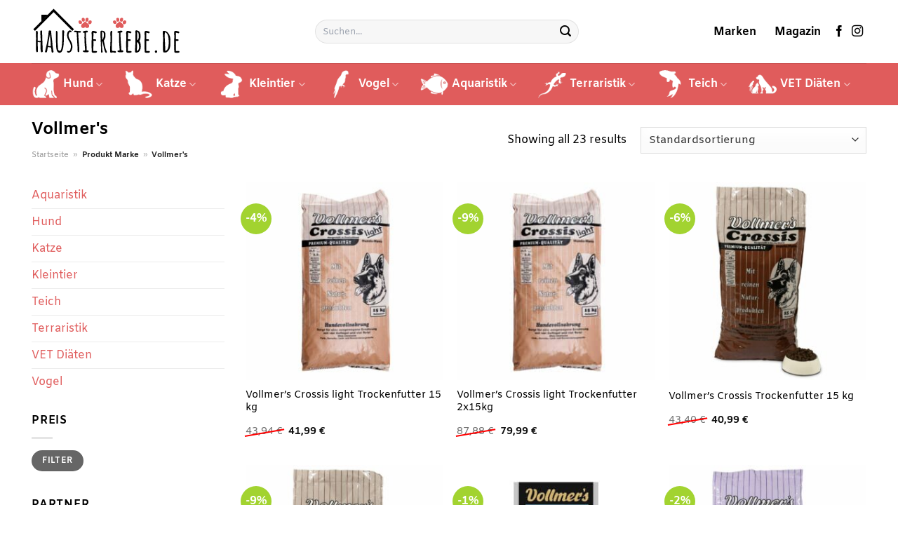

--- FILE ---
content_type: text/html; charset=UTF-8
request_url: https://www.haustierliebe.de/marke/vollmers/
body_size: 32843
content:
<!DOCTYPE html>
<html lang="de" class="loading-site no-js">
<head><meta charset="UTF-8" /><script>if(navigator.userAgent.match(/MSIE|Internet Explorer/i)||navigator.userAgent.match(/Trident\/7\..*?rv:11/i)){var href=document.location.href;if(!href.match(/[?&]nowprocket/)){if(href.indexOf("?")==-1){if(href.indexOf("#")==-1){document.location.href=href+"?nowprocket=1"}else{document.location.href=href.replace("#","?nowprocket=1#")}}else{if(href.indexOf("#")==-1){document.location.href=href+"&nowprocket=1"}else{document.location.href=href.replace("#","&nowprocket=1#")}}}}</script><script>class RocketLazyLoadScripts{constructor(){this.v="1.2.3",this.triggerEvents=["keydown","mousedown","mousemove","touchmove","touchstart","touchend","wheel"],this.userEventHandler=this._triggerListener.bind(this),this.touchStartHandler=this._onTouchStart.bind(this),this.touchMoveHandler=this._onTouchMove.bind(this),this.touchEndHandler=this._onTouchEnd.bind(this),this.clickHandler=this._onClick.bind(this),this.interceptedClicks=[],window.addEventListener("pageshow",t=>{this.persisted=t.persisted}),window.addEventListener("DOMContentLoaded",()=>{this._preconnect3rdParties()}),this.delayedScripts={normal:[],async:[],defer:[]},this.trash=[],this.allJQueries=[]}_addUserInteractionListener(t){if(document.hidden){t._triggerListener();return}this.triggerEvents.forEach(e=>window.addEventListener(e,t.userEventHandler,{passive:!0})),window.addEventListener("touchstart",t.touchStartHandler,{passive:!0}),window.addEventListener("mousedown",t.touchStartHandler),document.addEventListener("visibilitychange",t.userEventHandler)}_removeUserInteractionListener(){this.triggerEvents.forEach(t=>window.removeEventListener(t,this.userEventHandler,{passive:!0})),document.removeEventListener("visibilitychange",this.userEventHandler)}_onTouchStart(t){"HTML"!==t.target.tagName&&(window.addEventListener("touchend",this.touchEndHandler),window.addEventListener("mouseup",this.touchEndHandler),window.addEventListener("touchmove",this.touchMoveHandler,{passive:!0}),window.addEventListener("mousemove",this.touchMoveHandler),t.target.addEventListener("click",this.clickHandler),this._renameDOMAttribute(t.target,"onclick","rocket-onclick"),this._pendingClickStarted())}_onTouchMove(t){window.removeEventListener("touchend",this.touchEndHandler),window.removeEventListener("mouseup",this.touchEndHandler),window.removeEventListener("touchmove",this.touchMoveHandler,{passive:!0}),window.removeEventListener("mousemove",this.touchMoveHandler),t.target.removeEventListener("click",this.clickHandler),this._renameDOMAttribute(t.target,"rocket-onclick","onclick"),this._pendingClickFinished()}_onTouchEnd(t){window.removeEventListener("touchend",this.touchEndHandler),window.removeEventListener("mouseup",this.touchEndHandler),window.removeEventListener("touchmove",this.touchMoveHandler,{passive:!0}),window.removeEventListener("mousemove",this.touchMoveHandler)}_onClick(t){t.target.removeEventListener("click",this.clickHandler),this._renameDOMAttribute(t.target,"rocket-onclick","onclick"),this.interceptedClicks.push(t),t.preventDefault(),t.stopPropagation(),t.stopImmediatePropagation(),this._pendingClickFinished()}_replayClicks(){window.removeEventListener("touchstart",this.touchStartHandler,{passive:!0}),window.removeEventListener("mousedown",this.touchStartHandler),this.interceptedClicks.forEach(t=>{t.target.dispatchEvent(new MouseEvent("click",{view:t.view,bubbles:!0,cancelable:!0}))})}_waitForPendingClicks(){return new Promise(t=>{this._isClickPending?this._pendingClickFinished=t:t()})}_pendingClickStarted(){this._isClickPending=!0}_pendingClickFinished(){this._isClickPending=!1}_renameDOMAttribute(t,e,r){t.hasAttribute&&t.hasAttribute(e)&&(event.target.setAttribute(r,event.target.getAttribute(e)),event.target.removeAttribute(e))}_triggerListener(){this._removeUserInteractionListener(this),"loading"===document.readyState?document.addEventListener("DOMContentLoaded",this._loadEverythingNow.bind(this)):this._loadEverythingNow()}_preconnect3rdParties(){let t=[];document.querySelectorAll("script[type=rocketlazyloadscript]").forEach(e=>{if(e.hasAttribute("src")){let r=new URL(e.src).origin;r!==location.origin&&t.push({src:r,crossOrigin:e.crossOrigin||"module"===e.getAttribute("data-rocket-type")})}}),t=[...new Map(t.map(t=>[JSON.stringify(t),t])).values()],this._batchInjectResourceHints(t,"preconnect")}async _loadEverythingNow(){this.lastBreath=Date.now(),this._delayEventListeners(this),this._delayJQueryReady(this),this._handleDocumentWrite(),this._registerAllDelayedScripts(),this._preloadAllScripts(),await this._loadScriptsFromList(this.delayedScripts.normal),await this._loadScriptsFromList(this.delayedScripts.defer),await this._loadScriptsFromList(this.delayedScripts.async);try{await this._triggerDOMContentLoaded(),await this._triggerWindowLoad()}catch(t){console.error(t)}window.dispatchEvent(new Event("rocket-allScriptsLoaded")),this._waitForPendingClicks().then(()=>{this._replayClicks()}),this._emptyTrash()}_registerAllDelayedScripts(){document.querySelectorAll("script[type=rocketlazyloadscript]").forEach(t=>{t.hasAttribute("data-rocket-src")?t.hasAttribute("async")&&!1!==t.async?this.delayedScripts.async.push(t):t.hasAttribute("defer")&&!1!==t.defer||"module"===t.getAttribute("data-rocket-type")?this.delayedScripts.defer.push(t):this.delayedScripts.normal.push(t):this.delayedScripts.normal.push(t)})}async _transformScript(t){return new Promise((await this._littleBreath(),navigator.userAgent.indexOf("Firefox/")>0||""===navigator.vendor)?e=>{let r=document.createElement("script");[...t.attributes].forEach(t=>{let e=t.nodeName;"type"!==e&&("data-rocket-type"===e&&(e="type"),"data-rocket-src"===e&&(e="src"),r.setAttribute(e,t.nodeValue))}),t.text&&(r.text=t.text),r.hasAttribute("src")?(r.addEventListener("load",e),r.addEventListener("error",e)):(r.text=t.text,e());try{t.parentNode.replaceChild(r,t)}catch(i){e()}}:async e=>{function r(){t.setAttribute("data-rocket-status","failed"),e()}try{let i=t.getAttribute("data-rocket-type"),n=t.getAttribute("data-rocket-src");t.text,i?(t.type=i,t.removeAttribute("data-rocket-type")):t.removeAttribute("type"),t.addEventListener("load",function r(){t.setAttribute("data-rocket-status","executed"),e()}),t.addEventListener("error",r),n?(t.removeAttribute("data-rocket-src"),t.src=n):t.src="data:text/javascript;base64,"+window.btoa(unescape(encodeURIComponent(t.text)))}catch(s){r()}})}async _loadScriptsFromList(t){let e=t.shift();return e&&e.isConnected?(await this._transformScript(e),this._loadScriptsFromList(t)):Promise.resolve()}_preloadAllScripts(){this._batchInjectResourceHints([...this.delayedScripts.normal,...this.delayedScripts.defer,...this.delayedScripts.async],"preload")}_batchInjectResourceHints(t,e){var r=document.createDocumentFragment();t.forEach(t=>{let i=t.getAttribute&&t.getAttribute("data-rocket-src")||t.src;if(i){let n=document.createElement("link");n.href=i,n.rel=e,"preconnect"!==e&&(n.as="script"),t.getAttribute&&"module"===t.getAttribute("data-rocket-type")&&(n.crossOrigin=!0),t.crossOrigin&&(n.crossOrigin=t.crossOrigin),t.integrity&&(n.integrity=t.integrity),r.appendChild(n),this.trash.push(n)}}),document.head.appendChild(r)}_delayEventListeners(t){let e={};function r(t,r){!function t(r){!e[r]&&(e[r]={originalFunctions:{add:r.addEventListener,remove:r.removeEventListener},eventsToRewrite:[]},r.addEventListener=function(){arguments[0]=i(arguments[0]),e[r].originalFunctions.add.apply(r,arguments)},r.removeEventListener=function(){arguments[0]=i(arguments[0]),e[r].originalFunctions.remove.apply(r,arguments)});function i(t){return e[r].eventsToRewrite.indexOf(t)>=0?"rocket-"+t:t}}(t),e[t].eventsToRewrite.push(r)}function i(t,e){let r=t[e];Object.defineProperty(t,e,{get:()=>r||function(){},set(i){t["rocket"+e]=r=i}})}r(document,"DOMContentLoaded"),r(window,"DOMContentLoaded"),r(window,"load"),r(window,"pageshow"),r(document,"readystatechange"),i(document,"onreadystatechange"),i(window,"onload"),i(window,"onpageshow")}_delayJQueryReady(t){let e;function r(r){if(r&&r.fn&&!t.allJQueries.includes(r)){r.fn.ready=r.fn.init.prototype.ready=function(e){return t.domReadyFired?e.bind(document)(r):document.addEventListener("rocket-DOMContentLoaded",()=>e.bind(document)(r)),r([])};let i=r.fn.on;r.fn.on=r.fn.init.prototype.on=function(){if(this[0]===window){function t(t){return t.split(" ").map(t=>"load"===t||0===t.indexOf("load.")?"rocket-jquery-load":t).join(" ")}"string"==typeof arguments[0]||arguments[0]instanceof String?arguments[0]=t(arguments[0]):"object"==typeof arguments[0]&&Object.keys(arguments[0]).forEach(e=>{let r=arguments[0][e];delete arguments[0][e],arguments[0][t(e)]=r})}return i.apply(this,arguments),this},t.allJQueries.push(r)}e=r}r(window.jQuery),Object.defineProperty(window,"jQuery",{get:()=>e,set(t){r(t)}})}async _triggerDOMContentLoaded(){this.domReadyFired=!0,await this._littleBreath(),document.dispatchEvent(new Event("rocket-DOMContentLoaded")),await this._littleBreath(),window.dispatchEvent(new Event("rocket-DOMContentLoaded")),await this._littleBreath(),document.dispatchEvent(new Event("rocket-readystatechange")),await this._littleBreath(),document.rocketonreadystatechange&&document.rocketonreadystatechange()}async _triggerWindowLoad(){await this._littleBreath(),window.dispatchEvent(new Event("rocket-load")),await this._littleBreath(),window.rocketonload&&window.rocketonload(),await this._littleBreath(),this.allJQueries.forEach(t=>t(window).trigger("rocket-jquery-load")),await this._littleBreath();let t=new Event("rocket-pageshow");t.persisted=this.persisted,window.dispatchEvent(t),await this._littleBreath(),window.rocketonpageshow&&window.rocketonpageshow({persisted:this.persisted})}_handleDocumentWrite(){let t=new Map;document.write=document.writeln=function(e){let r=document.currentScript;r||console.error("WPRocket unable to document.write this: "+e);let i=document.createRange(),n=r.parentElement,s=t.get(r);void 0===s&&(s=r.nextSibling,t.set(r,s));let a=document.createDocumentFragment();i.setStart(a,0),a.appendChild(i.createContextualFragment(e)),n.insertBefore(a,s)}}async _littleBreath(){Date.now()-this.lastBreath>45&&(await this._requestAnimFrame(),this.lastBreath=Date.now())}async _requestAnimFrame(){return document.hidden?new Promise(t=>setTimeout(t)):new Promise(t=>requestAnimationFrame(t))}_emptyTrash(){this.trash.forEach(t=>t.remove())}static run(){let t=new RocketLazyLoadScripts;t._addUserInteractionListener(t)}}RocketLazyLoadScripts.run();</script>
	
	<link rel="profile" href="http://gmpg.org/xfn/11" />
	<link rel="pingback" href="https://www.haustierliebe.de/xmlrpc.php" />

	<script type="rocketlazyloadscript">(function(html){html.className = html.className.replace(/\bno-js\b/,'js')})(document.documentElement);</script>
<meta name='robots' content='index, follow, max-image-preview:large, max-snippet:-1, max-video-preview:-1' />
<link rel="preload" href="https://www.haustierliebe.de/wp-content/plugins/rate-my-post/public/css/fonts/ratemypost.ttf" type="font/ttf" as="font" crossorigin="anonymous"><meta name="viewport" content="width=device-width, initial-scale=1" />
	<!-- This site is optimized with the Yoast SEO plugin v26.8 - https://yoast.com/product/yoast-seo-wordpress/ -->
	<title>Vollmer&#039;s Produkte hier günstig kaufen</title>
	<meta name="description" content="Riesige Auswahl an Vollmer&#039;s Produkten ✓ entdecken Sie neue Produkte zu Top Preisen ✓" />
	<link rel="canonical" href="https://www.haustierliebe.de/marke/vollmers/" />
	<meta property="og:locale" content="de_DE" />
	<meta property="og:type" content="article" />
	<meta property="og:title" content="Vollmer&#039;s Produkte hier günstig kaufen" />
	<meta property="og:description" content="Riesige Auswahl an Vollmer&#039;s Produkten ✓ entdecken Sie neue Produkte zu Top Preisen ✓" />
	<meta property="og:url" content="https://www.haustierliebe.de/marke/vollmers/" />
	<meta property="og:site_name" content="Haustierliebe.de" />
	<meta property="og:image" content="https://www.haustierliebe.de/wp-content/uploads/2023/05/haustierliebe-vorschau.jpg" />
	<meta property="og:image:width" content="1200" />
	<meta property="og:image:height" content="627" />
	<meta property="og:image:type" content="image/jpeg" />
	<meta name="twitter:card" content="summary_large_image" />
	<script type="application/ld+json" class="yoast-schema-graph">{"@context":"https://schema.org","@graph":[{"@type":"CollectionPage","@id":"https://www.haustierliebe.de/marke/vollmers/","url":"https://www.haustierliebe.de/marke/vollmers/","name":"Vollmer's Produkte hier günstig kaufen","isPartOf":{"@id":"https://www.haustierliebe.de/#website"},"primaryImageOfPage":{"@id":"https://www.haustierliebe.de/marke/vollmers/#primaryimage"},"image":{"@id":"https://www.haustierliebe.de/marke/vollmers/#primaryimage"},"thumbnailUrl":"https://www.haustierliebe.de/wp-content/uploads/2023/05/Vollmer-s-Crossis-light-Tro.jpg","description":"Riesige Auswahl an Vollmer's Produkten ✓ entdecken Sie neue Produkte zu Top Preisen ✓","breadcrumb":{"@id":"https://www.haustierliebe.de/marke/vollmers/#breadcrumb"},"inLanguage":"de"},{"@type":"ImageObject","inLanguage":"de","@id":"https://www.haustierliebe.de/marke/vollmers/#primaryimage","url":"https://www.haustierliebe.de/wp-content/uploads/2023/05/Vollmer-s-Crossis-light-Tro.jpg","contentUrl":"https://www.haustierliebe.de/wp-content/uploads/2023/05/Vollmer-s-Crossis-light-Tro.jpg","width":600,"height":600,"caption":"Vollmer's Crossis light Trockenfutter 15 kg"},{"@type":"BreadcrumbList","@id":"https://www.haustierliebe.de/marke/vollmers/#breadcrumb","itemListElement":[{"@type":"ListItem","position":1,"name":"Startseite","item":"https://www.haustierliebe.de/"},{"@type":"ListItem","position":2,"name":"Vollmer's"}]},{"@type":"WebSite","@id":"https://www.haustierliebe.de/#website","url":"https://www.haustierliebe.de/","name":"Haustierliebe.de","description":"","publisher":{"@id":"https://www.haustierliebe.de/#organization"},"potentialAction":[{"@type":"SearchAction","target":{"@type":"EntryPoint","urlTemplate":"https://www.haustierliebe.de/?s={search_term_string}"},"query-input":{"@type":"PropertyValueSpecification","valueRequired":true,"valueName":"search_term_string"}}],"inLanguage":"de"},{"@type":"Organization","@id":"https://www.haustierliebe.de/#organization","name":"Haustierliebe.de","url":"https://www.haustierliebe.de/","logo":{"@type":"ImageObject","inLanguage":"de","@id":"https://www.haustierliebe.de/#/schema/logo/image/","url":"https://www.haustierliebe.de/wp-content/uploads/2023/05/haustierliebe-favicon.png","contentUrl":"https://www.haustierliebe.de/wp-content/uploads/2023/05/haustierliebe-favicon.png","width":78,"height":78,"caption":"Haustierliebe.de"},"image":{"@id":"https://www.haustierliebe.de/#/schema/logo/image/"}}]}</script>
	<!-- / Yoast SEO plugin. -->


<link rel='dns-prefetch' href='//capi-automation.s3.us-east-2.amazonaws.com' />

<link rel='prefetch' href='https://www.haustierliebe.de/wp-content/themes/flatsome/assets/js/flatsome.js?ver=a0a7aee297766598a20e' />
<link rel='prefetch' href='https://www.haustierliebe.de/wp-content/themes/flatsome/assets/js/chunk.slider.js?ver=3.18.6' />
<link rel='prefetch' href='https://www.haustierliebe.de/wp-content/themes/flatsome/assets/js/chunk.popups.js?ver=3.18.6' />
<link rel='prefetch' href='https://www.haustierliebe.de/wp-content/themes/flatsome/assets/js/chunk.tooltips.js?ver=3.18.6' />
<link rel='prefetch' href='https://www.haustierliebe.de/wp-content/themes/flatsome/assets/js/woocommerce.js?ver=49415fe6a9266f32f1f2' />
<style id='wp-img-auto-sizes-contain-inline-css' type='text/css'>
img:is([sizes=auto i],[sizes^="auto," i]){contain-intrinsic-size:3000px 1500px}
/*# sourceURL=wp-img-auto-sizes-contain-inline-css */
</style>
<link data-minify="1" rel='stylesheet' id='maintenanceLayer-css' href='https://www.haustierliebe.de/wp-content/cache/min/1/wp-content/plugins/dailylead_maintenance/css/layer.css?ver=1765610293' type='text/css' media='all' />
<link data-minify="1" rel='stylesheet' id='rate-my-post-css' href='https://www.haustierliebe.de/wp-content/cache/min/1/wp-content/plugins/rate-my-post/public/css/rate-my-post.css?ver=1765610293' type='text/css' media='all' />
<style id='rate-my-post-inline-css' type='text/css'>
.rmp-widgets-container p {  font-size: 12px;}.rmp-rating-widget .rmp-icon--ratings {  font-size: 12px;}
/*# sourceURL=rate-my-post-inline-css */
</style>
<style id='woocommerce-inline-inline-css' type='text/css'>
.woocommerce form .form-row .required { visibility: visible; }
/*# sourceURL=woocommerce-inline-inline-css */
</style>
<link rel='stylesheet' id='ez-toc-css' href='https://www.haustierliebe.de/wp-content/plugins/easy-table-of-contents/assets/css/screen.min.css?ver=2.0.80' type='text/css' media='all' />
<style id='ez-toc-inline-css' type='text/css'>
div#ez-toc-container .ez-toc-title {font-size: 120%;}div#ez-toc-container .ez-toc-title {font-weight: 500;}div#ez-toc-container ul li , div#ez-toc-container ul li a {font-size: 95%;}div#ez-toc-container ul li , div#ez-toc-container ul li a {font-weight: 500;}div#ez-toc-container nav ul ul li {font-size: 90%;}div#ez-toc-container {background: #fff;border: 1px solid #000000;}div#ez-toc-container p.ez-toc-title , #ez-toc-container .ez_toc_custom_title_icon , #ez-toc-container .ez_toc_custom_toc_icon {color: #000000;}div#ez-toc-container ul.ez-toc-list a {color: #000000;}div#ez-toc-container ul.ez-toc-list a:hover {color: #000000;}div#ez-toc-container ul.ez-toc-list a:visited {color: #000000;}.ez-toc-counter nav ul li a::before {color: ;}.ez-toc-box-title {font-weight: bold; margin-bottom: 10px; text-align: center; text-transform: uppercase; letter-spacing: 1px; color: #666; padding-bottom: 5px;position:absolute;top:-4%;left:5%;background-color: inherit;transition: top 0.3s ease;}.ez-toc-box-title.toc-closed {top:-25%;}
.ez-toc-container-direction {direction: ltr;}.ez-toc-counter ul{counter-reset: item ;}.ez-toc-counter nav ul li a::before {content: counters(item, '.', decimal) '. ';display: inline-block;counter-increment: item;flex-grow: 0;flex-shrink: 0;margin-right: .2em; float: left; }.ez-toc-widget-direction {direction: ltr;}.ez-toc-widget-container ul{counter-reset: item ;}.ez-toc-widget-container nav ul li a::before {content: counters(item, '.', decimal) '. ';display: inline-block;counter-increment: item;flex-grow: 0;flex-shrink: 0;margin-right: .2em; float: left; }
/*# sourceURL=ez-toc-inline-css */
</style>
<link data-minify="1" rel='stylesheet' id='flatsome-main-css' href='https://www.haustierliebe.de/wp-content/cache/min/1/wp-content/themes/flatsome/assets/css/flatsome.css?ver=1765610293' type='text/css' media='all' />
<style id='flatsome-main-inline-css' type='text/css'>
@font-face {
				font-family: "fl-icons";
				font-display: block;
				src: url(https://www.haustierliebe.de/wp-content/themes/flatsome/assets/css/icons/fl-icons.eot?v=3.18.6);
				src:
					url(https://www.haustierliebe.de/wp-content/themes/flatsome/assets/css/icons/fl-icons.eot#iefix?v=3.18.6) format("embedded-opentype"),
					url(https://www.haustierliebe.de/wp-content/themes/flatsome/assets/css/icons/fl-icons.woff2?v=3.18.6) format("woff2"),
					url(https://www.haustierliebe.de/wp-content/themes/flatsome/assets/css/icons/fl-icons.ttf?v=3.18.6) format("truetype"),
					url(https://www.haustierliebe.de/wp-content/themes/flatsome/assets/css/icons/fl-icons.woff?v=3.18.6) format("woff"),
					url(https://www.haustierliebe.de/wp-content/themes/flatsome/assets/css/icons/fl-icons.svg?v=3.18.6#fl-icons) format("svg");
			}
/*# sourceURL=flatsome-main-inline-css */
</style>
<link data-minify="1" rel='stylesheet' id='flatsome-shop-css' href='https://www.haustierliebe.de/wp-content/cache/min/1/wp-content/themes/flatsome/assets/css/flatsome-shop.css?ver=1765610293' type='text/css' media='all' />
<script data-minify="1" type="text/javascript" src="https://www.haustierliebe.de/wp-content/cache/min/1/wp-content/plugins/dailylead_maintenance/js/layerShow.js?ver=1765610293" id="maintenanceLayerShow-js" defer></script>
<script data-minify="1" type="text/javascript" src="https://www.haustierliebe.de/wp-content/cache/min/1/wp-content/plugins/dailylead_maintenance/js/layer.js?ver=1765610293" id="maintenanceLayer-js" defer></script>
<script type="rocketlazyloadscript" data-rocket-type="text/javascript" data-rocket-src="https://www.haustierliebe.de/wp-includes/js/jquery/jquery.min.js?ver=3.7.1" id="jquery-core-js" defer></script>
<script type="rocketlazyloadscript" data-rocket-type="text/javascript" data-rocket-src="https://www.haustierliebe.de/wp-content/plugins/woocommerce/assets/js/jquery-blockui/jquery.blockUI.min.js?ver=2.7.0-wc.9.4.2" id="jquery-blockui-js" data-wp-strategy="defer" defer></script>
<script type="text/javascript" id="wc-add-to-cart-js-extra">
/* <![CDATA[ */
var wc_add_to_cart_params = {"ajax_url":"/wp-admin/admin-ajax.php","wc_ajax_url":"/?wc-ajax=%%endpoint%%","i18n_view_cart":"Warenkorb anzeigen","cart_url":"https://www.haustierliebe.de","is_cart":"","cart_redirect_after_add":"no"};
//# sourceURL=wc-add-to-cart-js-extra
/* ]]> */
</script>
<script type="rocketlazyloadscript" data-rocket-type="text/javascript" data-rocket-src="https://www.haustierliebe.de/wp-content/plugins/woocommerce/assets/js/frontend/add-to-cart.min.js?ver=9.4.2" id="wc-add-to-cart-js" defer="defer" data-wp-strategy="defer"></script>
<script type="rocketlazyloadscript" data-rocket-type="text/javascript" data-rocket-src="https://www.haustierliebe.de/wp-content/plugins/woocommerce/assets/js/js-cookie/js.cookie.min.js?ver=2.1.4-wc.9.4.2" id="js-cookie-js" data-wp-strategy="defer" defer></script>
<script type="rocketlazyloadscript">
  var _paq = window._paq = window._paq || [];
  /* tracker methods like "setCustomDimension" should be called before "trackPageView" */
  _paq.push(['trackPageView']);
  _paq.push(['enableLinkTracking']);
  (function() {
    var u="https://stats.dailylead.de/";
    _paq.push(['setTrackerUrl', u+'matomo.php']);
    _paq.push(['setSiteId', '113']);
    var d=document, g=d.createElement('script'), s=d.getElementsByTagName('script')[0];
    g.async=true; g.src=u+'matomo.js'; s.parentNode.insertBefore(g,s);
  })();
</script>	<noscript><style>.woocommerce-product-gallery{ opacity: 1 !important; }</style></noscript>
				<script type="rocketlazyloadscript" data-rocket-type="text/javascript">
				!function(f,b,e,v,n,t,s){if(f.fbq)return;n=f.fbq=function(){n.callMethod?
					n.callMethod.apply(n,arguments):n.queue.push(arguments)};if(!f._fbq)f._fbq=n;
					n.push=n;n.loaded=!0;n.version='2.0';n.queue=[];t=b.createElement(e);t.async=!0;
					t.src=v;s=b.getElementsByTagName(e)[0];s.parentNode.insertBefore(t,s)}(window,
					document,'script','https://connect.facebook.net/en_US/fbevents.js');
			</script>
			<!-- WooCommerce Facebook Integration Begin -->
			<script type="rocketlazyloadscript" data-rocket-type="text/javascript">

				fbq('init', '1782958685520250', {}, {
    "agent": "woocommerce_0-9.4.2-3.5.15"
});

				document.addEventListener( 'DOMContentLoaded', function() {
					// Insert placeholder for events injected when a product is added to the cart through AJAX.
					document.body.insertAdjacentHTML( 'beforeend', '<div class=\"wc-facebook-pixel-event-placeholder\"></div>' );
				}, false );

			</script>
			<!-- WooCommerce Facebook Integration End -->
			<style class='wp-fonts-local' type='text/css'>
@font-face{font-family:Inter;font-style:normal;font-weight:300 900;font-display:fallback;src:url('https://www.haustierliebe.de/wp-content/plugins/woocommerce/assets/fonts/Inter-VariableFont_slnt,wght.woff2') format('woff2');font-stretch:normal;}
@font-face{font-family:Cardo;font-style:normal;font-weight:400;font-display:fallback;src:url('https://www.haustierliebe.de/wp-content/plugins/woocommerce/assets/fonts/cardo_normal_400.woff2') format('woff2');}
</style>
<link rel="icon" href="https://www.haustierliebe.de/wp-content/uploads/2023/05/cropped-haustierliebe-favicon-32x32.png" sizes="32x32" />
<link rel="icon" href="https://www.haustierliebe.de/wp-content/uploads/2023/05/cropped-haustierliebe-favicon-192x192.png" sizes="192x192" />
<link rel="apple-touch-icon" href="https://www.haustierliebe.de/wp-content/uploads/2023/05/cropped-haustierliebe-favicon-180x180.png" />
<meta name="msapplication-TileImage" content="https://www.haustierliebe.de/wp-content/uploads/2023/05/cropped-haustierliebe-favicon-270x270.png" />
<style id="custom-css" type="text/css">:root {--primary-color: #e05c5c;--fs-color-primary: #e05c5c;--fs-color-secondary: #a2d330;--fs-color-success: #7a9c59;--fs-color-alert: #b20000;--fs-experimental-link-color: #e05c5c;--fs-experimental-link-color-hover: #000000;}.tooltipster-base {--tooltip-color: #fff;--tooltip-bg-color: #000;}.off-canvas-right .mfp-content, .off-canvas-left .mfp-content {--drawer-width: 300px;}.off-canvas .mfp-content.off-canvas-cart {--drawer-width: 360px;}.container-width, .full-width .ubermenu-nav, .container, .row{max-width: 1220px}.row.row-collapse{max-width: 1190px}.row.row-small{max-width: 1212.5px}.row.row-large{max-width: 1250px}.header-main{height: 90px}#logo img{max-height: 90px}#logo{width:215px;}.header-bottom{min-height: 60px}.header-top{min-height: 30px}.transparent .header-main{height: 90px}.transparent #logo img{max-height: 90px}.has-transparent + .page-title:first-of-type,.has-transparent + #main > .page-title,.has-transparent + #main > div > .page-title,.has-transparent + #main .page-header-wrapper:first-of-type .page-title{padding-top: 140px;}.header.show-on-scroll,.stuck .header-main{height:70px!important}.stuck #logo img{max-height: 70px!important}.search-form{ width: 50%;}.header-bottom {background-color: #e05c5c}.stuck .header-main .nav > li > a{line-height: 50px }.header-bottom-nav > li > a{line-height: 16px }@media (max-width: 549px) {.header-main{height: 70px}#logo img{max-height: 70px}}.header-top{background-color:#a8a8a8!important;}body{color: #000000}h1,h2,h3,h4,h5,h6,.heading-font{color: #000000;}@media screen and (max-width: 549px){body{font-size: 100%;}}body{font-family: Amiko, sans-serif;}body {font-weight: 400;font-style: normal;}.nav > li > a {font-family: Amiko, sans-serif;}.mobile-sidebar-levels-2 .nav > li > ul > li > a {font-family: Amiko, sans-serif;}.nav > li > a,.mobile-sidebar-levels-2 .nav > li > ul > li > a {font-weight: 700;font-style: normal;}h1,h2,h3,h4,h5,h6,.heading-font, .off-canvas-center .nav-sidebar.nav-vertical > li > a{font-family: Amiko, sans-serif;}h1,h2,h3,h4,h5,h6,.heading-font,.banner h1,.banner h2 {font-weight: 700;font-style: normal;}.alt-font{font-family: "Dancing Script", sans-serif;}.alt-font {font-weight: 400!important;font-style: normal!important;}.header:not(.transparent) .header-nav-main.nav > li > a {color: #000000;}.header:not(.transparent) .header-bottom-nav.nav > li > a{color: #ffffff;}.widget:where(:not(.widget_shopping_cart)) a{color: #000000;}.widget:where(:not(.widget_shopping_cart)) a:hover{color: #e05c5c;}.widget .tagcloud a:hover{border-color: #e05c5c; background-color: #e05c5c;}.has-equal-box-heights .box-image {padding-top: 100%;}@media screen and (min-width: 550px){.products .box-vertical .box-image{min-width: 300px!important;width: 300px!important;}}.header-main .social-icons,.header-main .cart-icon strong,.header-main .menu-title,.header-main .header-button > .button.is-outline,.header-main .nav > li > a > i:not(.icon-angle-down){color: #000000!important;}.header-main .header-button > .button.is-outline,.header-main .cart-icon strong:after,.header-main .cart-icon strong{border-color: #000000!important;}.header-main .header-button > .button:not(.is-outline){background-color: #000000!important;}.header-main .current-dropdown .cart-icon strong,.header-main .header-button > .button:hover,.header-main .header-button > .button:hover i,.header-main .header-button > .button:hover span{color:#FFF!important;}.header-main .menu-title:hover,.header-main .social-icons a:hover,.header-main .header-button > .button.is-outline:hover,.header-main .nav > li > a:hover > i:not(.icon-angle-down){color: #000000!important;}.header-main .current-dropdown .cart-icon strong,.header-main .header-button > .button:hover{background-color: #000000!important;}.header-main .current-dropdown .cart-icon strong:after,.header-main .current-dropdown .cart-icon strong,.header-main .header-button > .button:hover{border-color: #000000!important;}.absolute-footer, html{background-color: #ffffff}.page-title-small + main .product-container > .row{padding-top:0;}.nav-vertical-fly-out > li + li {border-top-width: 1px; border-top-style: solid;}/* Custom CSS */.header-vertical-menu__fly-out .current-dropdown.menu-item .nav-dropdown {display: block;}.header-vertical-menu__opener {font-size: initial;}.off-canvas-right .mfp-content, .off-canvas-left .mfp-content {max-width: 320px;width:100%}.off-canvas-left.mfp-ready .mfp-close {color: black;}.product-summary .woocommerce-Price-currencySymbol {font-size: inherit;vertical-align: inherit;margin-top: inherit;}.product-section-title-related {text-align: center;padding-top: 45px;}.yith-wcwl-add-to-wishlist {margin-top: 10px;margin-bottom: 30px;}.page-title {margin-top: 20px;}@media screen and (min-width: 850px) {.page-title-inner {padding-top: 0;min-height: auto;}}/*** START Sticky Banner ***/.sticky-add-to-cart__product img {display: none;}.sticky-add-to-cart__product .product-title-small {display: none;}.sticky-add-to-cart--active .cart {padding-top: 5px;padding-bottom: 5px;max-width: 250px;flex-grow: 1;font-size: smaller;margin-bottom: 0;}.sticky-add-to-cart.sticky-add-to-cart--active .single_add_to_cart_button{margin: 0;padding-top: 10px;padding-bottom: 10px;border-radius: 99px;width: 100%;line-height: 1.5;}.single_add_to_cart_button,.sticky-add-to-cart:not(.sticky-add-to-cart--active) .single_add_to_cart_button {padding: 5px;max-width: 300px;width:100%;margin:0;}.sticky-add-to-cart--active {-webkit-backdrop-filter: blur(7px);backdrop-filter: blur(7px);display: flex;justify-content: center;padding: 3px 10px;}.sticky-add-to-cart__product .product-title-small {height: 14px;overflow: hidden;}.sticky-add-to-cart--active .woocommerce-variation-price, .sticky-add-to-cart--active .product-page-price {font-size: 24px;}.sticky-add-to-cart--active .price del {font-size: 50%;margin-bottom: 4px;}.sticky-add-to-cart--active .price del::after {width: 50%;}.sticky-add-to-cart__product {margin-right: 5px;}/*** END Sticky Banner ***/.yadore {display: grid;grid-template-columns: repeat(4,minmax(0,1fr));gap:1rem;}.col-4 .yadore {display: grid;grid-template-columns: repeat(4,minmax(0,1fr));gap:1rem;}.yadore .yadore-item {background: #fff;border-radius: 15px;}.yadore .yadore-item li.delivery_time,.yadore .yadore-item li.stock_status,.yadore .yadore-item li.stock_status.nicht {list-style-type: none;padding: 0px 0 0px 24px;margin: 0px!important;}.yadore .yadore-item img:not(.logo) {min-height: 170px;max-height: 170px;}.yadore .yadore-item img.logo {max-width: 70px;max-height: 30px;}.ayo-logo-name {margin-top: 12px;display: block;white-space: nowrap;font-size: xx-small;}.product-info {display: flex;flex-direction: column;padding-bottom: 0;}.product-info.product-title {order: 1;}.product-info .is-divider {order: 2;}.product-info .product-short-description {order: 3;}.product-info .product-short-description li {list-style-type: none;padding: 0px 0 0px 24px;margin: 0px 0px 3px 0px!important;}li.delivery_time,.product-info .product-short-description li.delivery_time {background: url([data-uri]) no-repeat left center;}li.delivery_time,.product-info .product-short-description li.delivery_time {background: url([data-uri]) no-repeat left center;}li.stock_status,.product-info .product-short-description li.stock_status {background: url([data-uri]) no-repeat left center;}li.stock_status.nicht,.product-info .product-short-description li.stock_status.nicht {background: url([data-uri]) no-repeat left center;}.product-info .price-wrapper {order: 4;}.product-info .price-wrapper .price {margin: 0;}.product-info .cart,.product-info .sticky-add-to-cart-wrapper {order:5;margin: 25px 0;}.product-info .yith-wcwl-add-to-wishlist {order: 6;margin: 0;}.overflow-hidden { overflow: hidden;}.overflow-hidden.banner h3 {line-height: 0;}.nowrap { white-space: nowrap;}.height-40 {height: 40px !important;}.m-0 {margin: 0 !important;}a.stretched-link:after {position: absolute;top: 0;right: 0;bottom: 0;left: 0;pointer-events: auto;content: "";background-color: rgba(0,0,0,0.0);z-index: 1;}.z-index-0 {z-index: 0;}.z-index-10 {z-index: 10;}.price del {text-decoration-line: none;position: relative;}.price del::after {content: '';position: absolute;border-top: 2px solid red;width: 100%;height: 100%;left: 0;transform: rotate(-10deg);top: 50%;}.product-small.box .box-image .image-cover img {object-fit: contain;}.product-small.box .box-image {text-align: center;}.product-small.box .box-text .title-wrapper {max-height: 75px;overflow: hidden;margin-bottom: 15px;}.woocommerce-product-gallery__wrapper .woocommerce-product-gallery__image a img {max-height: 420px;width: auto;margin: 0 auto;display: block;}.has-equal-box-heights .box-image img {-o-object-fit: contain;object-fit: contain;}/* START Mobile Menu */.off-canvas-left .mfp-content, .off-canvas-right .mfp-content {width: 85%;max-width: 360px;}.off-canvas-left .mfp-content .nav>li>a, .off-canvas-right .mfp-content .nav>li>a,.mobile-sidebar-levels-2 .nav-slide>li>.sub-menu>li:not(.nav-slide-header)>a, .mobile-sidebar-levels-2 .nav-slide>li>ul.children>li:not(.nav-slide-header)>a {font-size: 1.1em;color: #000;}.mobile-sidebar-levels-2 .nav-slide>li>.sub-menu>li:not(.nav-slide-header)>a, .mobile-sidebar-levels-2 .nav-slide>li>ul.children>li:not(.nav-slide-header)>a {text-transform: none;}/* END Mobile Menu *//*** START MENU frühes umschalten auf MobileCSS ***/@media (min-width: 850px) and (max-width: 1230px) {header [data-show=show-for-medium], header .show-for-medium {display: block !important;}}@media (max-width: 1230px) {header [data-show=hide-for-medium], header .hide-for-medium {display: none !important;}.medium-logo-center .logo {-webkit-box-ordinal-group: 2;-ms-flex-order: 2;order: 2;}header .show-for-medium.flex-right {-webkit-box-ordinal-group: 3;-ms-flex-order: 3;order: 3;}.medium-logo-center .logo img {margin: 0 auto;}}/*** END MENUfrühes umschalten auf MobileCSS ***/#masthead .flex-left .header-nav.header-nav-main.nav.nav-left {-webkit-box-pack: center;-ms-flex-pack: center;justify-content: center;}.logo-left .logo {margin-left: 0;margin-right: 0px;}.product-title a {color: #000000;}.product-title a:hover {color: var(--fs-experimental-link-color);}/* Custom CSS Tablet */@media (max-width: 849px){.nav li a,.nav-vertical>li>ul li a,.nav-slide-header .toggle,.mobile-sidebar-levels-2 .nav-slide>li>ul.children>li>a, .mobile-sidebar-levels-2 .nav-slide>li>.sub-menu>li>a {color: #000 !important;opacity: 1;}/*** START Sticky Banner ***/.sticky-add-to-cart--active {justify-content: space-between;font-size: .9em;}/*** END Sticky Banner ***/.post-title.is-large {font-size: 1.75em;}}/* Custom CSS Mobile */@media (max-width: 549px){/*** START Sticky Banner ***/.sticky-add-to-cart:not(.sticky-add-to-cart--active) {width: 100% !important;max-width: 100%;}.sticky-add-to-cart:not(.sticky-add-to-cart--active) .single_add_to_cart_button {padding: 5px 25px;max-width: 100%;}/*** END Sticky Banner ***/.single_add_to_cart_button {padding: 5px 25px;max-width: 100%;width: 100%;}.yadore,.col-4 .yadore {grid-template-columns: repeat(1,minmax(0,1fr));}}.label-new.menu-item > a:after{content:"Neu";}.label-hot.menu-item > a:after{content:"Hot";}.label-sale.menu-item > a:after{content:"Aktion";}.label-popular.menu-item > a:after{content:"Beliebt";}</style><style id="kirki-inline-styles">/* devanagari */
@font-face {
  font-family: 'Amiko';
  font-style: normal;
  font-weight: 400;
  font-display: swap;
  src: url(https://www.haustierliebe.de/wp-content/fonts/amiko/WwkQxPq1DFK04uqjeV_8MQ.woff2) format('woff2');
  unicode-range: U+0900-097F, U+1CD0-1CF9, U+200C-200D, U+20A8, U+20B9, U+20F0, U+25CC, U+A830-A839, U+A8E0-A8FF, U+11B00-11B09;
}
/* latin-ext */
@font-face {
  font-family: 'Amiko';
  font-style: normal;
  font-weight: 400;
  font-display: swap;
  src: url(https://www.haustierliebe.de/wp-content/fonts/amiko/WwkQxPq1DFK04uqseV_8MQ.woff2) format('woff2');
  unicode-range: U+0100-02BA, U+02BD-02C5, U+02C7-02CC, U+02CE-02D7, U+02DD-02FF, U+0304, U+0308, U+0329, U+1D00-1DBF, U+1E00-1E9F, U+1EF2-1EFF, U+2020, U+20A0-20AB, U+20AD-20C0, U+2113, U+2C60-2C7F, U+A720-A7FF;
}
/* latin */
@font-face {
  font-family: 'Amiko';
  font-style: normal;
  font-weight: 400;
  font-display: swap;
  src: url(https://www.haustierliebe.de/wp-content/fonts/amiko/WwkQxPq1DFK04uqieV8.woff2) format('woff2');
  unicode-range: U+0000-00FF, U+0131, U+0152-0153, U+02BB-02BC, U+02C6, U+02DA, U+02DC, U+0304, U+0308, U+0329, U+2000-206F, U+20AC, U+2122, U+2191, U+2193, U+2212, U+2215, U+FEFF, U+FFFD;
}
/* devanagari */
@font-face {
  font-family: 'Amiko';
  font-style: normal;
  font-weight: 700;
  font-display: swap;
  src: url(https://www.haustierliebe.de/wp-content/fonts/amiko/WwkdxPq1DFK04uIZXErCEIUwUQ.woff2) format('woff2');
  unicode-range: U+0900-097F, U+1CD0-1CF9, U+200C-200D, U+20A8, U+20B9, U+20F0, U+25CC, U+A830-A839, U+A8E0-A8FF, U+11B00-11B09;
}
/* latin-ext */
@font-face {
  font-family: 'Amiko';
  font-style: normal;
  font-weight: 700;
  font-display: swap;
  src: url(https://www.haustierliebe.de/wp-content/fonts/amiko/WwkdxPq1DFK04uIZXErNEIUwUQ.woff2) format('woff2');
  unicode-range: U+0100-02BA, U+02BD-02C5, U+02C7-02CC, U+02CE-02D7, U+02DD-02FF, U+0304, U+0308, U+0329, U+1D00-1DBF, U+1E00-1E9F, U+1EF2-1EFF, U+2020, U+20A0-20AB, U+20AD-20C0, U+2113, U+2C60-2C7F, U+A720-A7FF;
}
/* latin */
@font-face {
  font-family: 'Amiko';
  font-style: normal;
  font-weight: 700;
  font-display: swap;
  src: url(https://www.haustierliebe.de/wp-content/fonts/amiko/WwkdxPq1DFK04uIZXErDEIU.woff2) format('woff2');
  unicode-range: U+0000-00FF, U+0131, U+0152-0153, U+02BB-02BC, U+02C6, U+02DA, U+02DC, U+0304, U+0308, U+0329, U+2000-206F, U+20AC, U+2122, U+2191, U+2193, U+2212, U+2215, U+FEFF, U+FFFD;
}/* vietnamese */
@font-face {
  font-family: 'Dancing Script';
  font-style: normal;
  font-weight: 400;
  font-display: swap;
  src: url(https://www.haustierliebe.de/wp-content/fonts/dancing-script/If2cXTr6YS-zF4S-kcSWSVi_sxjsohD9F50Ruu7BMSo3Rep8ltA.woff2) format('woff2');
  unicode-range: U+0102-0103, U+0110-0111, U+0128-0129, U+0168-0169, U+01A0-01A1, U+01AF-01B0, U+0300-0301, U+0303-0304, U+0308-0309, U+0323, U+0329, U+1EA0-1EF9, U+20AB;
}
/* latin-ext */
@font-face {
  font-family: 'Dancing Script';
  font-style: normal;
  font-weight: 400;
  font-display: swap;
  src: url(https://www.haustierliebe.de/wp-content/fonts/dancing-script/If2cXTr6YS-zF4S-kcSWSVi_sxjsohD9F50Ruu7BMSo3ROp8ltA.woff2) format('woff2');
  unicode-range: U+0100-02BA, U+02BD-02C5, U+02C7-02CC, U+02CE-02D7, U+02DD-02FF, U+0304, U+0308, U+0329, U+1D00-1DBF, U+1E00-1E9F, U+1EF2-1EFF, U+2020, U+20A0-20AB, U+20AD-20C0, U+2113, U+2C60-2C7F, U+A720-A7FF;
}
/* latin */
@font-face {
  font-family: 'Dancing Script';
  font-style: normal;
  font-weight: 400;
  font-display: swap;
  src: url(https://www.haustierliebe.de/wp-content/fonts/dancing-script/If2cXTr6YS-zF4S-kcSWSVi_sxjsohD9F50Ruu7BMSo3Sup8.woff2) format('woff2');
  unicode-range: U+0000-00FF, U+0131, U+0152-0153, U+02BB-02BC, U+02C6, U+02DA, U+02DC, U+0304, U+0308, U+0329, U+2000-206F, U+20AC, U+2122, U+2191, U+2193, U+2212, U+2215, U+FEFF, U+FFFD;
}</style><noscript><style id="rocket-lazyload-nojs-css">.rll-youtube-player, [data-lazy-src]{display:none !important;}</style></noscript><link data-minify="1" rel='stylesheet' id='wc-blocks-style-css' href='https://www.haustierliebe.de/wp-content/cache/min/1/wp-content/plugins/woocommerce/assets/client/blocks/wc-blocks.css?ver=1765610293' type='text/css' media='all' />
<style id='global-styles-inline-css' type='text/css'>
:root{--wp--preset--aspect-ratio--square: 1;--wp--preset--aspect-ratio--4-3: 4/3;--wp--preset--aspect-ratio--3-4: 3/4;--wp--preset--aspect-ratio--3-2: 3/2;--wp--preset--aspect-ratio--2-3: 2/3;--wp--preset--aspect-ratio--16-9: 16/9;--wp--preset--aspect-ratio--9-16: 9/16;--wp--preset--color--black: #000000;--wp--preset--color--cyan-bluish-gray: #abb8c3;--wp--preset--color--white: #ffffff;--wp--preset--color--pale-pink: #f78da7;--wp--preset--color--vivid-red: #cf2e2e;--wp--preset--color--luminous-vivid-orange: #ff6900;--wp--preset--color--luminous-vivid-amber: #fcb900;--wp--preset--color--light-green-cyan: #7bdcb5;--wp--preset--color--vivid-green-cyan: #00d084;--wp--preset--color--pale-cyan-blue: #8ed1fc;--wp--preset--color--vivid-cyan-blue: #0693e3;--wp--preset--color--vivid-purple: #9b51e0;--wp--preset--color--primary: #e05c5c;--wp--preset--color--secondary: #a2d330;--wp--preset--color--success: #7a9c59;--wp--preset--color--alert: #b20000;--wp--preset--gradient--vivid-cyan-blue-to-vivid-purple: linear-gradient(135deg,rgb(6,147,227) 0%,rgb(155,81,224) 100%);--wp--preset--gradient--light-green-cyan-to-vivid-green-cyan: linear-gradient(135deg,rgb(122,220,180) 0%,rgb(0,208,130) 100%);--wp--preset--gradient--luminous-vivid-amber-to-luminous-vivid-orange: linear-gradient(135deg,rgb(252,185,0) 0%,rgb(255,105,0) 100%);--wp--preset--gradient--luminous-vivid-orange-to-vivid-red: linear-gradient(135deg,rgb(255,105,0) 0%,rgb(207,46,46) 100%);--wp--preset--gradient--very-light-gray-to-cyan-bluish-gray: linear-gradient(135deg,rgb(238,238,238) 0%,rgb(169,184,195) 100%);--wp--preset--gradient--cool-to-warm-spectrum: linear-gradient(135deg,rgb(74,234,220) 0%,rgb(151,120,209) 20%,rgb(207,42,186) 40%,rgb(238,44,130) 60%,rgb(251,105,98) 80%,rgb(254,248,76) 100%);--wp--preset--gradient--blush-light-purple: linear-gradient(135deg,rgb(255,206,236) 0%,rgb(152,150,240) 100%);--wp--preset--gradient--blush-bordeaux: linear-gradient(135deg,rgb(254,205,165) 0%,rgb(254,45,45) 50%,rgb(107,0,62) 100%);--wp--preset--gradient--luminous-dusk: linear-gradient(135deg,rgb(255,203,112) 0%,rgb(199,81,192) 50%,rgb(65,88,208) 100%);--wp--preset--gradient--pale-ocean: linear-gradient(135deg,rgb(255,245,203) 0%,rgb(182,227,212) 50%,rgb(51,167,181) 100%);--wp--preset--gradient--electric-grass: linear-gradient(135deg,rgb(202,248,128) 0%,rgb(113,206,126) 100%);--wp--preset--gradient--midnight: linear-gradient(135deg,rgb(2,3,129) 0%,rgb(40,116,252) 100%);--wp--preset--font-size--small: 13px;--wp--preset--font-size--medium: 20px;--wp--preset--font-size--large: 36px;--wp--preset--font-size--x-large: 42px;--wp--preset--font-family--inter: "Inter", sans-serif;--wp--preset--font-family--cardo: Cardo;--wp--preset--spacing--20: 0.44rem;--wp--preset--spacing--30: 0.67rem;--wp--preset--spacing--40: 1rem;--wp--preset--spacing--50: 1.5rem;--wp--preset--spacing--60: 2.25rem;--wp--preset--spacing--70: 3.38rem;--wp--preset--spacing--80: 5.06rem;--wp--preset--shadow--natural: 6px 6px 9px rgba(0, 0, 0, 0.2);--wp--preset--shadow--deep: 12px 12px 50px rgba(0, 0, 0, 0.4);--wp--preset--shadow--sharp: 6px 6px 0px rgba(0, 0, 0, 0.2);--wp--preset--shadow--outlined: 6px 6px 0px -3px rgb(255, 255, 255), 6px 6px rgb(0, 0, 0);--wp--preset--shadow--crisp: 6px 6px 0px rgb(0, 0, 0);}:where(body) { margin: 0; }.wp-site-blocks > .alignleft { float: left; margin-right: 2em; }.wp-site-blocks > .alignright { float: right; margin-left: 2em; }.wp-site-blocks > .aligncenter { justify-content: center; margin-left: auto; margin-right: auto; }:where(.is-layout-flex){gap: 0.5em;}:where(.is-layout-grid){gap: 0.5em;}.is-layout-flow > .alignleft{float: left;margin-inline-start: 0;margin-inline-end: 2em;}.is-layout-flow > .alignright{float: right;margin-inline-start: 2em;margin-inline-end: 0;}.is-layout-flow > .aligncenter{margin-left: auto !important;margin-right: auto !important;}.is-layout-constrained > .alignleft{float: left;margin-inline-start: 0;margin-inline-end: 2em;}.is-layout-constrained > .alignright{float: right;margin-inline-start: 2em;margin-inline-end: 0;}.is-layout-constrained > .aligncenter{margin-left: auto !important;margin-right: auto !important;}.is-layout-constrained > :where(:not(.alignleft):not(.alignright):not(.alignfull)){margin-left: auto !important;margin-right: auto !important;}body .is-layout-flex{display: flex;}.is-layout-flex{flex-wrap: wrap;align-items: center;}.is-layout-flex > :is(*, div){margin: 0;}body .is-layout-grid{display: grid;}.is-layout-grid > :is(*, div){margin: 0;}body{padding-top: 0px;padding-right: 0px;padding-bottom: 0px;padding-left: 0px;}a:where(:not(.wp-element-button)){text-decoration: none;}:root :where(.wp-element-button, .wp-block-button__link){background-color: #32373c;border-width: 0;color: #fff;font-family: inherit;font-size: inherit;font-style: inherit;font-weight: inherit;letter-spacing: inherit;line-height: inherit;padding-top: calc(0.667em + 2px);padding-right: calc(1.333em + 2px);padding-bottom: calc(0.667em + 2px);padding-left: calc(1.333em + 2px);text-decoration: none;text-transform: inherit;}.has-black-color{color: var(--wp--preset--color--black) !important;}.has-cyan-bluish-gray-color{color: var(--wp--preset--color--cyan-bluish-gray) !important;}.has-white-color{color: var(--wp--preset--color--white) !important;}.has-pale-pink-color{color: var(--wp--preset--color--pale-pink) !important;}.has-vivid-red-color{color: var(--wp--preset--color--vivid-red) !important;}.has-luminous-vivid-orange-color{color: var(--wp--preset--color--luminous-vivid-orange) !important;}.has-luminous-vivid-amber-color{color: var(--wp--preset--color--luminous-vivid-amber) !important;}.has-light-green-cyan-color{color: var(--wp--preset--color--light-green-cyan) !important;}.has-vivid-green-cyan-color{color: var(--wp--preset--color--vivid-green-cyan) !important;}.has-pale-cyan-blue-color{color: var(--wp--preset--color--pale-cyan-blue) !important;}.has-vivid-cyan-blue-color{color: var(--wp--preset--color--vivid-cyan-blue) !important;}.has-vivid-purple-color{color: var(--wp--preset--color--vivid-purple) !important;}.has-primary-color{color: var(--wp--preset--color--primary) !important;}.has-secondary-color{color: var(--wp--preset--color--secondary) !important;}.has-success-color{color: var(--wp--preset--color--success) !important;}.has-alert-color{color: var(--wp--preset--color--alert) !important;}.has-black-background-color{background-color: var(--wp--preset--color--black) !important;}.has-cyan-bluish-gray-background-color{background-color: var(--wp--preset--color--cyan-bluish-gray) !important;}.has-white-background-color{background-color: var(--wp--preset--color--white) !important;}.has-pale-pink-background-color{background-color: var(--wp--preset--color--pale-pink) !important;}.has-vivid-red-background-color{background-color: var(--wp--preset--color--vivid-red) !important;}.has-luminous-vivid-orange-background-color{background-color: var(--wp--preset--color--luminous-vivid-orange) !important;}.has-luminous-vivid-amber-background-color{background-color: var(--wp--preset--color--luminous-vivid-amber) !important;}.has-light-green-cyan-background-color{background-color: var(--wp--preset--color--light-green-cyan) !important;}.has-vivid-green-cyan-background-color{background-color: var(--wp--preset--color--vivid-green-cyan) !important;}.has-pale-cyan-blue-background-color{background-color: var(--wp--preset--color--pale-cyan-blue) !important;}.has-vivid-cyan-blue-background-color{background-color: var(--wp--preset--color--vivid-cyan-blue) !important;}.has-vivid-purple-background-color{background-color: var(--wp--preset--color--vivid-purple) !important;}.has-primary-background-color{background-color: var(--wp--preset--color--primary) !important;}.has-secondary-background-color{background-color: var(--wp--preset--color--secondary) !important;}.has-success-background-color{background-color: var(--wp--preset--color--success) !important;}.has-alert-background-color{background-color: var(--wp--preset--color--alert) !important;}.has-black-border-color{border-color: var(--wp--preset--color--black) !important;}.has-cyan-bluish-gray-border-color{border-color: var(--wp--preset--color--cyan-bluish-gray) !important;}.has-white-border-color{border-color: var(--wp--preset--color--white) !important;}.has-pale-pink-border-color{border-color: var(--wp--preset--color--pale-pink) !important;}.has-vivid-red-border-color{border-color: var(--wp--preset--color--vivid-red) !important;}.has-luminous-vivid-orange-border-color{border-color: var(--wp--preset--color--luminous-vivid-orange) !important;}.has-luminous-vivid-amber-border-color{border-color: var(--wp--preset--color--luminous-vivid-amber) !important;}.has-light-green-cyan-border-color{border-color: var(--wp--preset--color--light-green-cyan) !important;}.has-vivid-green-cyan-border-color{border-color: var(--wp--preset--color--vivid-green-cyan) !important;}.has-pale-cyan-blue-border-color{border-color: var(--wp--preset--color--pale-cyan-blue) !important;}.has-vivid-cyan-blue-border-color{border-color: var(--wp--preset--color--vivid-cyan-blue) !important;}.has-vivid-purple-border-color{border-color: var(--wp--preset--color--vivid-purple) !important;}.has-primary-border-color{border-color: var(--wp--preset--color--primary) !important;}.has-secondary-border-color{border-color: var(--wp--preset--color--secondary) !important;}.has-success-border-color{border-color: var(--wp--preset--color--success) !important;}.has-alert-border-color{border-color: var(--wp--preset--color--alert) !important;}.has-vivid-cyan-blue-to-vivid-purple-gradient-background{background: var(--wp--preset--gradient--vivid-cyan-blue-to-vivid-purple) !important;}.has-light-green-cyan-to-vivid-green-cyan-gradient-background{background: var(--wp--preset--gradient--light-green-cyan-to-vivid-green-cyan) !important;}.has-luminous-vivid-amber-to-luminous-vivid-orange-gradient-background{background: var(--wp--preset--gradient--luminous-vivid-amber-to-luminous-vivid-orange) !important;}.has-luminous-vivid-orange-to-vivid-red-gradient-background{background: var(--wp--preset--gradient--luminous-vivid-orange-to-vivid-red) !important;}.has-very-light-gray-to-cyan-bluish-gray-gradient-background{background: var(--wp--preset--gradient--very-light-gray-to-cyan-bluish-gray) !important;}.has-cool-to-warm-spectrum-gradient-background{background: var(--wp--preset--gradient--cool-to-warm-spectrum) !important;}.has-blush-light-purple-gradient-background{background: var(--wp--preset--gradient--blush-light-purple) !important;}.has-blush-bordeaux-gradient-background{background: var(--wp--preset--gradient--blush-bordeaux) !important;}.has-luminous-dusk-gradient-background{background: var(--wp--preset--gradient--luminous-dusk) !important;}.has-pale-ocean-gradient-background{background: var(--wp--preset--gradient--pale-ocean) !important;}.has-electric-grass-gradient-background{background: var(--wp--preset--gradient--electric-grass) !important;}.has-midnight-gradient-background{background: var(--wp--preset--gradient--midnight) !important;}.has-small-font-size{font-size: var(--wp--preset--font-size--small) !important;}.has-medium-font-size{font-size: var(--wp--preset--font-size--medium) !important;}.has-large-font-size{font-size: var(--wp--preset--font-size--large) !important;}.has-x-large-font-size{font-size: var(--wp--preset--font-size--x-large) !important;}.has-inter-font-family{font-family: var(--wp--preset--font-family--inter) !important;}.has-cardo-font-family{font-family: var(--wp--preset--font-family--cardo) !important;}
/*# sourceURL=global-styles-inline-css */
</style>
<link data-minify="1" rel='stylesheet' id='select2-css' href='https://www.haustierliebe.de/wp-content/cache/min/1/wp-content/plugins/woocommerce/assets/css/select2.css?ver=1765610345' type='text/css' media='all' />
</head>

<body class="archive tax-pa_marke term-vollmers term-487 wp-theme-flatsome wp-child-theme-flatsome-child theme-flatsome woocommerce woocommerce-page woocommerce-no-js lightbox nav-dropdown-has-arrow nav-dropdown-has-shadow nav-dropdown-has-border mobile-submenu-slide mobile-submenu-slide-levels-2">


<a class="skip-link screen-reader-text" href="#main">Zum Inhalt springen</a>

<div id="wrapper">

	
	<header id="header" class="header ">
		<div class="header-wrapper">
			<div id="masthead" class="header-main hide-for-sticky">
      <div class="header-inner flex-row container logo-left medium-logo-center" role="navigation">

          <!-- Logo -->
          <div id="logo" class="flex-col logo">
            
<!-- Header logo -->
<a href="https://www.haustierliebe.de/" title="Haustierliebe.de" rel="home">
		<img width="1" height="1" src="data:image/svg+xml,%3Csvg%20xmlns='http://www.w3.org/2000/svg'%20viewBox='0%200%201%201'%3E%3C/svg%3E" class="header_logo header-logo" alt="Haustierliebe.de" data-lazy-src="https://www.haustierliebe.de/wp-content/uploads/2023/05/haustierliebe-logo.svg"/><noscript><img width="1" height="1" src="https://www.haustierliebe.de/wp-content/uploads/2023/05/haustierliebe-logo.svg" class="header_logo header-logo" alt="Haustierliebe.de"/></noscript><img  width="1" height="1" src="data:image/svg+xml,%3Csvg%20xmlns='http://www.w3.org/2000/svg'%20viewBox='0%200%201%201'%3E%3C/svg%3E" class="header-logo-dark" alt="Haustierliebe.de" data-lazy-src="https://www.haustierliebe.de/wp-content/uploads/2023/05/haustierliebe-logo.svg"/><noscript><img  width="1" height="1" src="https://www.haustierliebe.de/wp-content/uploads/2023/05/haustierliebe-logo.svg" class="header-logo-dark" alt="Haustierliebe.de"/></noscript></a>
          </div>

          <!-- Mobile Left Elements -->
          <div class="flex-col show-for-medium flex-left">
            <ul class="mobile-nav nav nav-left ">
              <li class="header-search header-search-lightbox has-icon">
			<a href="#search-lightbox" aria-label="Suchen" data-open="#search-lightbox" data-focus="input.search-field"
		class="is-small">
		<i class="icon-search" style="font-size:16px;" ></i></a>
		
	<div id="search-lightbox" class="mfp-hide dark text-center">
		<div class="searchform-wrapper ux-search-box relative form-flat is-large"><form role="search" method="get" class="searchform" action="https://www.haustierliebe.de/">
	<div class="flex-row relative">
						<div class="flex-col flex-grow">
			<label class="screen-reader-text" for="woocommerce-product-search-field-0">Suche nach:</label>
			<input type="search" id="woocommerce-product-search-field-0" class="search-field mb-0" placeholder="Suchen..." value="" name="s" />
			<input type="hidden" name="post_type" value="product" />
					</div>
		<div class="flex-col">
			<button type="submit" value="Suchen" class="ux-search-submit submit-button secondary button  icon mb-0" aria-label="Übermitteln">
				<i class="icon-search" ></i>			</button>
		</div>
	</div>
	<div class="live-search-results text-left z-top"></div>
</form>
</div>	</div>
</li>
            </ul>
          </div>

          <!-- Left Elements -->
          <div class="flex-col hide-for-medium flex-left
            flex-grow">
            <ul class="header-nav header-nav-main nav nav-left  nav-size-large nav-spacing-xlarge" >
              <li class="header-search-form search-form html relative has-icon">
	<div class="header-search-form-wrapper">
		<div class="searchform-wrapper ux-search-box relative form-flat is-normal"><form role="search" method="get" class="searchform" action="https://www.haustierliebe.de/">
	<div class="flex-row relative">
						<div class="flex-col flex-grow">
			<label class="screen-reader-text" for="woocommerce-product-search-field-1">Suche nach:</label>
			<input type="search" id="woocommerce-product-search-field-1" class="search-field mb-0" placeholder="Suchen..." value="" name="s" />
			<input type="hidden" name="post_type" value="product" />
					</div>
		<div class="flex-col">
			<button type="submit" value="Suchen" class="ux-search-submit submit-button secondary button  icon mb-0" aria-label="Übermitteln">
				<i class="icon-search" ></i>			</button>
		</div>
	</div>
	<div class="live-search-results text-left z-top"></div>
</form>
</div>	</div>
</li>
            </ul>
          </div>

          <!-- Right Elements -->
          <div class="flex-col hide-for-medium flex-right">
            <ul class="header-nav header-nav-main nav nav-right  nav-size-large nav-spacing-xlarge">
              <li id="menu-item-30561" class="menu-item menu-item-type-post_type menu-item-object-page menu-item-30561 menu-item-design-default"><a href="https://www.haustierliebe.de/marken/" class="nav-top-link">Marken</a></li>
<li id="menu-item-30542" class="menu-item menu-item-type-taxonomy menu-item-object-category menu-item-30542 menu-item-design-default"><a href="https://www.haustierliebe.de/magazin/" class="nav-top-link">Magazin</a></li>
<li class="html header-social-icons ml-0">
	<div class="social-icons follow-icons" ><a href="https://www.facebook.com/haustierliebe.de" target="_blank" data-label="Facebook" class="icon plain facebook tooltip" title="Auf Facebook folgen" aria-label="Auf Facebook folgen" rel="noopener nofollow" ><i class="icon-facebook" ></i></a><a href="https://www.instagram.com/haustierliebe.de/" target="_blank" data-label="Instagram" class="icon plain instagram tooltip" title="Auf Instagram folgen" aria-label="Auf Instagram folgen" rel="noopener nofollow" ><i class="icon-instagram" ></i></a></div></li>
            </ul>
          </div>

          <!-- Mobile Right Elements -->
          <div class="flex-col show-for-medium flex-right">
            <ul class="mobile-nav nav nav-right ">
              <li class="nav-icon has-icon">
  		<a href="#" data-open="#main-menu" data-pos="right" data-bg="main-menu-overlay" data-color="" class="is-small" aria-label="Menü" aria-controls="main-menu" aria-expanded="false">

		  <i class="icon-menu" ></i>
		  		</a>
	</li>
            </ul>
          </div>

      </div>

            <div class="container"><div class="top-divider full-width"></div></div>
      </div>
<div id="wide-nav" class="header-bottom wide-nav hide-for-sticky nav-dark hide-for-medium">
    <div class="flex-row container">

                        <div class="flex-col hide-for-medium flex-left">
                <ul class="nav header-nav header-bottom-nav nav-left  nav-size-large nav-spacing-xlarge">
                    <li id="menu-item-30517" class="menu-item menu-item-type-taxonomy menu-item-object-product_cat menu-item-has-children menu-item-30517 menu-item-design-default has-dropdown has-icon-left"><a href="https://www.haustierliebe.de/hund/" class="nav-top-link" aria-expanded="false" aria-haspopup="menu"><img class="ux-menu-icon" width="40" height="40" src="data:image/svg+xml,%3Csvg%20xmlns='http://www.w3.org/2000/svg'%20viewBox='0%200%2040%2040'%3E%3C/svg%3E" alt="Headericon Hund" data-lazy-src="https://www.haustierliebe.de/wp-content/uploads/2023/05/headericon-hund.png" /><noscript><img class="ux-menu-icon" width="40" height="40" src="https://www.haustierliebe.de/wp-content/uploads/2023/05/headericon-hund.png" alt="Headericon Hund" /></noscript>Hund<i class="icon-angle-down" ></i></a>
<ul class="sub-menu nav-dropdown nav-dropdown-default">
	<li id="menu-item-30604" class="menu-item menu-item-type-taxonomy menu-item-object-product_cat menu-item-30604"><a href="https://www.haustierliebe.de/alltagshelfer/">Alltagshelfer</a></li>
	<li id="menu-item-30605" class="menu-item menu-item-type-taxonomy menu-item-object-product_cat menu-item-30605"><a href="https://www.haustierliebe.de/ausbildung-erziehung/">Ausbildung &amp; Erziehung</a></li>
	<li id="menu-item-30606" class="menu-item menu-item-type-taxonomy menu-item-object-product_cat menu-item-30606"><a href="https://www.haustierliebe.de/halsband-leine/">Halsband &amp; Leine</a></li>
	<li id="menu-item-30607" class="menu-item menu-item-type-taxonomy menu-item-object-product_cat menu-item-30607"><a href="https://www.haustierliebe.de/hundebekleidung/">Hundebekleidung</a></li>
	<li id="menu-item-30608" class="menu-item menu-item-type-taxonomy menu-item-object-product_cat menu-item-30608"><a href="https://www.haustierliebe.de/hundefutter/">Hundefutter</a></li>
	<li id="menu-item-30609" class="menu-item menu-item-type-taxonomy menu-item-object-product_cat menu-item-30609"><a href="https://www.haustierliebe.de/hundehuette-freilauf/">Hundehütte &amp; Freilauf</a></li>
	<li id="menu-item-30610" class="menu-item menu-item-type-taxonomy menu-item-object-product_cat menu-item-30610"><a href="https://www.haustierliebe.de/hundeschlafplaetze/">Hundeschlafplätze</a></li>
	<li id="menu-item-30611" class="menu-item menu-item-type-taxonomy menu-item-object-product_cat menu-item-30611"><a href="https://www.haustierliebe.de/hundespielzeug/">Hundespielzeug</a></li>
	<li id="menu-item-30613" class="menu-item menu-item-type-taxonomy menu-item-object-product_cat menu-item-30613"><a href="https://www.haustierliebe.de/napf-traenke/">Napf &amp; Tränke</a></li>
	<li id="menu-item-30616" class="menu-item menu-item-type-taxonomy menu-item-object-product_cat menu-item-30616"><a href="https://www.haustierliebe.de/pflege-hygieneartikel/">Pflege- &amp; Hygieneartikel</a></li>
	<li id="menu-item-30617" class="menu-item menu-item-type-taxonomy menu-item-object-product_cat menu-item-30617"><a href="https://www.haustierliebe.de/transport-unterwegs/">Transport &amp; Unterwegs</a></li>
</ul>
</li>
<li id="menu-item-30519" class="menu-item menu-item-type-taxonomy menu-item-object-product_cat menu-item-has-children menu-item-30519 menu-item-design-default has-dropdown has-icon-left"><a href="https://www.haustierliebe.de/katze/" class="nav-top-link" aria-expanded="false" aria-haspopup="menu"><img class="ux-menu-icon" width="40" height="40" src="data:image/svg+xml,%3Csvg%20xmlns='http://www.w3.org/2000/svg'%20viewBox='0%200%2040%2040'%3E%3C/svg%3E" alt="Headericon Katze" data-lazy-src="https://www.haustierliebe.de/wp-content/uploads/2023/05/headericon-katze.png" /><noscript><img class="ux-menu-icon" width="40" height="40" src="https://www.haustierliebe.de/wp-content/uploads/2023/05/headericon-katze.png" alt="Headericon Katze" /></noscript>Katze<i class="icon-angle-down" ></i></a>
<ul class="sub-menu nav-dropdown nav-dropdown-default">
	<li id="menu-item-30619" class="menu-item menu-item-type-taxonomy menu-item-object-product_cat menu-item-30619"><a href="https://www.haustierliebe.de/drinnen-draussen/">Drinnen &amp; Draußen</a></li>
	<li id="menu-item-30620" class="menu-item menu-item-type-taxonomy menu-item-object-product_cat menu-item-30620"><a href="https://www.haustierliebe.de/halsband-anhaenger/">Halsband &amp; Anhänger</a></li>
	<li id="menu-item-30621" class="menu-item menu-item-type-taxonomy menu-item-object-product_cat menu-item-30621"><a href="https://www.haustierliebe.de/katzenfutter/">Katzenfutter</a></li>
	<li id="menu-item-30622" class="menu-item menu-item-type-taxonomy menu-item-object-product_cat menu-item-30622"><a href="https://www.haustierliebe.de/katzenschlafplaetze/">Katzenschlafplätze</a></li>
	<li id="menu-item-30623" class="menu-item menu-item-type-taxonomy menu-item-object-product_cat menu-item-30623"><a href="https://www.haustierliebe.de/katzenspielzeug/">Katzenspielzeug</a></li>
	<li id="menu-item-30624" class="menu-item menu-item-type-taxonomy menu-item-object-product_cat menu-item-30624"><a href="https://www.haustierliebe.de/katzenstreu/">Katzenstreu</a></li>
	<li id="menu-item-30625" class="menu-item menu-item-type-taxonomy menu-item-object-product_cat menu-item-30625"><a href="https://www.haustierliebe.de/katzentoilette-co/">Katzentoilette &amp; Co</a></li>
	<li id="menu-item-30626" class="menu-item menu-item-type-taxonomy menu-item-object-product_cat menu-item-30626"><a href="https://www.haustierliebe.de/kratzmoebel/">Kratzmöbel</a></li>
	<li id="menu-item-30627" class="menu-item menu-item-type-taxonomy menu-item-object-product_cat menu-item-30627"><a href="https://www.haustierliebe.de/napf-traenke-katze/">Napf &amp; Tränke</a></li>
	<li id="menu-item-30631" class="menu-item menu-item-type-taxonomy menu-item-object-product_cat menu-item-30631"><a href="https://www.haustierliebe.de/pflege-hygieneartikel-katze/">Pflege- &amp; Hygieneartikel</a></li>
	<li id="menu-item-30633" class="menu-item menu-item-type-taxonomy menu-item-object-product_cat menu-item-30633"><a href="https://www.haustierliebe.de/transport-unterwegs-katze/">Transport &amp; Unterwegs</a></li>
</ul>
</li>
<li id="menu-item-30520" class="menu-item menu-item-type-taxonomy menu-item-object-product_cat menu-item-has-children menu-item-30520 menu-item-design-default has-dropdown has-icon-left"><a href="https://www.haustierliebe.de/kleintier/" class="nav-top-link" aria-expanded="false" aria-haspopup="menu"><img class="ux-menu-icon" width="40" height="40" src="data:image/svg+xml,%3Csvg%20xmlns='http://www.w3.org/2000/svg'%20viewBox='0%200%2040%2040'%3E%3C/svg%3E" alt="Headericon Kleintier" data-lazy-src="https://www.haustierliebe.de/wp-content/uploads/2023/05/headericon-kleintier.png" /><noscript><img class="ux-menu-icon" width="40" height="40" src="https://www.haustierliebe.de/wp-content/uploads/2023/05/headericon-kleintier.png" alt="Headericon Kleintier" /></noscript>Kleintier<i class="icon-angle-down" ></i></a>
<ul class="sub-menu nav-dropdown nav-dropdown-default">
	<li id="menu-item-30634" class="menu-item menu-item-type-taxonomy menu-item-object-product_cat menu-item-30634"><a href="https://www.haustierliebe.de/einrichtung/">Einrichtung</a></li>
	<li id="menu-item-30636" class="menu-item menu-item-type-taxonomy menu-item-object-product_cat menu-item-30636"><a href="https://www.haustierliebe.de/ergaenzungsfutter/">Ergänzungsfutter</a></li>
	<li id="menu-item-30637" class="menu-item menu-item-type-taxonomy menu-item-object-product_cat menu-item-30637"><a href="https://www.haustierliebe.de/heu/">Heu</a></li>
	<li id="menu-item-30638" class="menu-item menu-item-type-taxonomy menu-item-object-product_cat menu-item-30638"><a href="https://www.haustierliebe.de/kleintierbeschaeftigung/">Kleintierbeschäftigung</a></li>
	<li id="menu-item-30639" class="menu-item menu-item-type-taxonomy menu-item-object-product_cat menu-item-30639"><a href="https://www.haustierliebe.de/kleintierfutter/">Kleintierfutter</a></li>
	<li id="menu-item-30640" class="menu-item menu-item-type-taxonomy menu-item-object-product_cat menu-item-30640"><a href="https://www.haustierliebe.de/kleintierheim/">Kleintierheim</a></li>
	<li id="menu-item-30641" class="menu-item menu-item-type-taxonomy menu-item-object-product_cat menu-item-30641"><a href="https://www.haustierliebe.de/kleintierpflege/">Kleintierpflege</a></li>
	<li id="menu-item-30642" class="menu-item menu-item-type-taxonomy menu-item-object-product_cat menu-item-30642"><a href="https://www.haustierliebe.de/snacks/">Snacks</a></li>
	<li id="menu-item-30644" class="menu-item menu-item-type-taxonomy menu-item-object-product_cat menu-item-30644"><a href="https://www.haustierliebe.de/transport-kleintiere/">Transport Kleintiere</a></li>
</ul>
</li>
<li id="menu-item-30524" class="menu-item menu-item-type-taxonomy menu-item-object-product_cat menu-item-has-children menu-item-30524 menu-item-design-default has-dropdown has-icon-left"><a href="https://www.haustierliebe.de/vogel/" class="nav-top-link" aria-expanded="false" aria-haspopup="menu"><img class="ux-menu-icon" width="40" height="40" src="data:image/svg+xml,%3Csvg%20xmlns='http://www.w3.org/2000/svg'%20viewBox='0%200%2040%2040'%3E%3C/svg%3E" alt="Headericon Vogel" data-lazy-src="https://www.haustierliebe.de/wp-content/uploads/2023/05/headericon-vogel.png" /><noscript><img class="ux-menu-icon" width="40" height="40" src="https://www.haustierliebe.de/wp-content/uploads/2023/05/headericon-vogel.png" alt="Headericon Vogel" /></noscript>Vogel<i class="icon-angle-down" ></i></a>
<ul class="sub-menu nav-dropdown nav-dropdown-default">
	<li id="menu-item-30645" class="menu-item menu-item-type-taxonomy menu-item-object-product_cat menu-item-30645"><a href="https://www.haustierliebe.de/kaefigzubehoer/">Käfigzubehör</a></li>
	<li id="menu-item-30646" class="menu-item menu-item-type-taxonomy menu-item-object-product_cat menu-item-30646"><a href="https://www.haustierliebe.de/vogelfutter/">Vogelfutter</a></li>
	<li id="menu-item-30647" class="menu-item menu-item-type-taxonomy menu-item-object-product_cat menu-item-30647"><a href="https://www.haustierliebe.de/vogelheim/">Vogelheim</a></li>
	<li id="menu-item-30648" class="menu-item menu-item-type-taxonomy menu-item-object-product_cat menu-item-30648"><a href="https://www.haustierliebe.de/wildvogel/">Wildvogel</a></li>
</ul>
</li>
<li id="menu-item-30515" class="menu-item menu-item-type-taxonomy menu-item-object-product_cat menu-item-has-children menu-item-30515 menu-item-design-default has-dropdown has-icon-left"><a href="https://www.haustierliebe.de/aquaristik/" class="nav-top-link" aria-expanded="false" aria-haspopup="menu"><img class="ux-menu-icon" width="40" height="40" src="data:image/svg+xml,%3Csvg%20xmlns='http://www.w3.org/2000/svg'%20viewBox='0%200%2040%2040'%3E%3C/svg%3E" alt="Headericon Aquarium" data-lazy-src="https://www.haustierliebe.de/wp-content/uploads/2023/05/headericon-aquarium.png" /><noscript><img class="ux-menu-icon" width="40" height="40" src="https://www.haustierliebe.de/wp-content/uploads/2023/05/headericon-aquarium.png" alt="Headericon Aquarium" /></noscript>Aquaristik<i class="icon-angle-down" ></i></a>
<ul class="sub-menu nav-dropdown nav-dropdown-default">
	<li id="menu-item-30649" class="menu-item menu-item-type-taxonomy menu-item-object-product_cat menu-item-30649"><a href="https://www.haustierliebe.de/aquarium/">Aquarium</a></li>
	<li id="menu-item-30650" class="menu-item menu-item-type-taxonomy menu-item-object-product_cat menu-item-30650"><a href="https://www.haustierliebe.de/aquarium-beleuchtung/">Aquarium Beleuchtung</a></li>
	<li id="menu-item-30651" class="menu-item menu-item-type-taxonomy menu-item-object-product_cat menu-item-30651"><a href="https://www.haustierliebe.de/aquarium-bodengrund/">Aquarium Bodengrund</a></li>
	<li id="menu-item-30652" class="menu-item menu-item-type-taxonomy menu-item-object-product_cat menu-item-30652"><a href="https://www.haustierliebe.de/aquarium-dekoration/">Aquarium Dekoration</a></li>
	<li id="menu-item-30653" class="menu-item menu-item-type-taxonomy menu-item-object-product_cat menu-item-30653"><a href="https://www.haustierliebe.de/aquarium-pflege/">Aquarium Pflege</a></li>
	<li id="menu-item-30654" class="menu-item menu-item-type-taxonomy menu-item-object-product_cat menu-item-30654"><a href="https://www.haustierliebe.de/aquarium-technik/">Aquarium Technik</a></li>
	<li id="menu-item-30655" class="menu-item menu-item-type-taxonomy menu-item-object-product_cat menu-item-30655"><a href="https://www.haustierliebe.de/aquarium-zubehoer/">Aquarium Zubehör</a></li>
	<li id="menu-item-30656" class="menu-item menu-item-type-taxonomy menu-item-object-product_cat menu-item-30656"><a href="https://www.haustierliebe.de/co2-technik/">CO2 Technik</a></li>
	<li id="menu-item-30657" class="menu-item menu-item-type-taxonomy menu-item-object-product_cat menu-item-30657"><a href="https://www.haustierliebe.de/durchluefter/">Durchlüfter</a></li>
	<li id="menu-item-30658" class="menu-item menu-item-type-taxonomy menu-item-object-product_cat menu-item-30658"><a href="https://www.haustierliebe.de/filter/">Filter</a></li>
	<li id="menu-item-30659" class="menu-item menu-item-type-taxonomy menu-item-object-product_cat menu-item-30659"><a href="https://www.haustierliebe.de/fischfutter/">Fischfutter</a></li>
</ul>
</li>
<li id="menu-item-30522" class="menu-item menu-item-type-taxonomy menu-item-object-product_cat menu-item-has-children menu-item-30522 menu-item-design-default has-dropdown has-icon-left"><a href="https://www.haustierliebe.de/terraristik/" class="nav-top-link" aria-expanded="false" aria-haspopup="menu"><img class="ux-menu-icon" width="40" height="40" src="data:image/svg+xml,%3Csvg%20xmlns='http://www.w3.org/2000/svg'%20viewBox='0%200%2040%2040'%3E%3C/svg%3E" alt="Headericon Terraristik" data-lazy-src="https://www.haustierliebe.de/wp-content/uploads/2023/05/headericon-terraristik.png" /><noscript><img class="ux-menu-icon" width="40" height="40" src="https://www.haustierliebe.de/wp-content/uploads/2023/05/headericon-terraristik.png" alt="Headericon Terraristik" /></noscript>Terraristik<i class="icon-angle-down" ></i></a>
<ul class="sub-menu nav-dropdown nav-dropdown-default">
	<li id="menu-item-30660" class="menu-item menu-item-type-taxonomy menu-item-object-product_cat menu-item-30660"><a href="https://www.haustierliebe.de/brut-zuchthilfsmittel/">Brut- &amp; Zuchthilfsmittel</a></li>
	<li id="menu-item-30661" class="menu-item menu-item-type-taxonomy menu-item-object-product_cat menu-item-30661"><a href="https://www.haustierliebe.de/klimaregelung/">Klimaregelung</a></li>
	<li id="menu-item-30662" class="menu-item menu-item-type-taxonomy menu-item-object-product_cat menu-item-30662"><a href="https://www.haustierliebe.de/rund-ums-reptil/">Rund ums Reptil</a></li>
	<li id="menu-item-30663" class="menu-item menu-item-type-taxonomy menu-item-object-product_cat menu-item-30663"><a href="https://www.haustierliebe.de/terrarium/">Terrarium</a></li>
	<li id="menu-item-30664" class="menu-item menu-item-type-taxonomy menu-item-object-product_cat menu-item-30664"><a href="https://www.haustierliebe.de/terrarium-beleuchtung/">Terrarium Beleuchtung</a></li>
	<li id="menu-item-30665" class="menu-item menu-item-type-taxonomy menu-item-object-product_cat menu-item-30665"><a href="https://www.haustierliebe.de/terrarium-dekoration/">Terrarium Dekoration</a></li>
	<li id="menu-item-30666" class="menu-item menu-item-type-taxonomy menu-item-object-product_cat menu-item-30666"><a href="https://www.haustierliebe.de/terrarium-einrichtung/">Terrarium Einrichtung</a></li>
	<li id="menu-item-30667" class="menu-item menu-item-type-taxonomy menu-item-object-product_cat menu-item-30667"><a href="https://www.haustierliebe.de/terrarium-pflege/">Terrarium Pflege</a></li>
	<li id="menu-item-30668" class="menu-item menu-item-type-taxonomy menu-item-object-product_cat menu-item-30668"><a href="https://www.haustierliebe.de/werkzeug/">Werkzeug</a></li>
</ul>
</li>
<li id="menu-item-30521" class="menu-item menu-item-type-taxonomy menu-item-object-product_cat menu-item-has-children menu-item-30521 menu-item-design-default has-dropdown has-icon-left"><a href="https://www.haustierliebe.de/teich/" class="nav-top-link" aria-expanded="false" aria-haspopup="menu"><img class="ux-menu-icon" width="40" height="40" src="data:image/svg+xml,%3Csvg%20xmlns='http://www.w3.org/2000/svg'%20viewBox='0%200%2040%2040'%3E%3C/svg%3E" alt="Headericon Teich" data-lazy-src="https://www.haustierliebe.de/wp-content/uploads/2023/05/headericon-teich.png" /><noscript><img class="ux-menu-icon" width="40" height="40" src="https://www.haustierliebe.de/wp-content/uploads/2023/05/headericon-teich.png" alt="Headericon Teich" /></noscript>Teich<i class="icon-angle-down" ></i></a>
<ul class="sub-menu nav-dropdown nav-dropdown-default">
	<li id="menu-item-30669" class="menu-item menu-item-type-taxonomy menu-item-object-product_cat menu-item-30669"><a href="https://www.haustierliebe.de/laub-und-winterpflege/">Laub und Winterpflege</a></li>
	<li id="menu-item-30670" class="menu-item menu-item-type-taxonomy menu-item-object-product_cat menu-item-30670"><a href="https://www.haustierliebe.de/pflanzenpflege/">Pflanzenpflege</a></li>
	<li id="menu-item-30671" class="menu-item menu-item-type-taxonomy menu-item-object-product_cat menu-item-30671"><a href="https://www.haustierliebe.de/pumpen-und-filtertechnik/">Pumpen und Filtertechnik</a></li>
	<li id="menu-item-30672" class="menu-item menu-item-type-taxonomy menu-item-object-product_cat menu-item-30672"><a href="https://www.haustierliebe.de/reiherabwehr/">Reiherabwehr</a></li>
	<li id="menu-item-30673" class="menu-item menu-item-type-taxonomy menu-item-object-product_cat menu-item-30673"><a href="https://www.haustierliebe.de/teich-fischfutter/">Teich-Fischfutter</a></li>
	<li id="menu-item-30674" class="menu-item menu-item-type-taxonomy menu-item-object-product_cat menu-item-30674"><a href="https://www.haustierliebe.de/teich-wasserpflege/">Teich-Wasserpflege</a></li>
	<li id="menu-item-30675" class="menu-item menu-item-type-taxonomy menu-item-object-product_cat menu-item-30675"><a href="https://www.haustierliebe.de/teichbau/">Teichbau</a></li>
	<li id="menu-item-30676" class="menu-item menu-item-type-taxonomy menu-item-object-product_cat menu-item-30676"><a href="https://www.haustierliebe.de/teichbeluefter/">Teichbelüfter</a></li>
	<li id="menu-item-30677" class="menu-item menu-item-type-taxonomy menu-item-object-product_cat menu-item-30677"><a href="https://www.haustierliebe.de/teichreiniger/">Teichreiniger</a></li>
</ul>
</li>
<li id="menu-item-30523" class="menu-item menu-item-type-taxonomy menu-item-object-product_cat menu-item-has-children menu-item-30523 menu-item-design-default has-dropdown has-icon-left"><a href="https://www.haustierliebe.de/vet-diaeten/" class="nav-top-link" aria-expanded="false" aria-haspopup="menu"><img class="ux-menu-icon" width="40" height="40" src="data:image/svg+xml,%3Csvg%20xmlns='http://www.w3.org/2000/svg'%20viewBox='0%200%2040%2040'%3E%3C/svg%3E" alt="Headericon VET Diäten" data-lazy-src="https://www.haustierliebe.de/wp-content/uploads/2023/05/headericon-vet-diaeten.png" /><noscript><img class="ux-menu-icon" width="40" height="40" src="https://www.haustierliebe.de/wp-content/uploads/2023/05/headericon-vet-diaeten.png" alt="Headericon VET Diäten" /></noscript>VET Diäten<i class="icon-angle-down" ></i></a>
<ul class="sub-menu nav-dropdown nav-dropdown-default">
	<li id="menu-item-30679" class="menu-item menu-item-type-taxonomy menu-item-object-product_cat menu-item-30679"><a href="https://www.haustierliebe.de/hund-vet-diaeten/">Hund</a></li>
	<li id="menu-item-30680" class="menu-item menu-item-type-taxonomy menu-item-object-product_cat menu-item-30680"><a href="https://www.haustierliebe.de/katze-vet-diaeten/">Katze</a></li>
</ul>
</li>
                </ul>
            </div>
            
            
                        <div class="flex-col hide-for-medium flex-right flex-grow">
              <ul class="nav header-nav header-bottom-nav nav-right  nav-size-large nav-spacing-xlarge">
                                 </ul>
            </div>
            
            
    </div>
</div>

<div class="header-bg-container fill"><div class="header-bg-image fill"></div><div class="header-bg-color fill"></div></div>		</div>
	</header>

	<div class="shop-page-title category-page-title page-title ">
	<div class="page-title-inner flex-row  medium-flex-wrap container">
		<div class="flex-col flex-grow medium-text-center">
					<h1 class="shop-page-title is-xlarge">Vollmer's</h1>
		<div class="is-xsmall">
	<nav class="woocommerce-breadcrumb breadcrumbs "><a href="https://www.haustierliebe.de">Startseite</a> <span class="divider"> » </span> Produkt Marke <span class="divider"> » </span> Vollmer&#039;s</nav></div>
<div class="category-filtering category-filter-row show-for-medium">
	<a href="#" data-open="#shop-sidebar" data-visible-after="true" data-pos="left" class="filter-button uppercase plain">
		<i class="icon-equalizer"></i>
		<strong>Filter</strong>
	</a>
	<div class="inline-block">
			</div>
</div>
		</div>
		<div class="flex-col medium-text-center">
			<p class="woocommerce-result-count hide-for-medium">
	Showing all 23 results</p>
<form class="woocommerce-ordering" method="get">
	<select name="orderby" class="orderby" aria-label="Shop-Bestellung">
					<option value="menu_order"  selected='selected'>Standardsortierung</option>
					<option value="popularity" >Nach Beliebtheit sortiert</option>
					<option value="date" >Sortieren nach neuesten</option>
					<option value="price" >Nach Preis sortiert: niedrig nach hoch</option>
					<option value="price-desc" >Nach Preis sortiert: hoch nach niedrig</option>
			</select>
	<input type="hidden" name="paged" value="1" />
	<input type="hidden" name="subid" value="vollmers" /></form>
		</div>
	</div>
</div>

	<main id="main" class="">
<div class="row category-page-row">

		<div class="col large-3 hide-for-medium ">
						<div id="shop-sidebar" class="sidebar-inner col-inner">
				<aside id="woocommerce_product_categories-3" class="widget woocommerce widget_product_categories"><ul class="product-categories"><li class="cat-item cat-item-100 cat-parent"><a href="https://www.haustierliebe.de/aquaristik/">Aquaristik</a></li>
<li class="cat-item cat-item-89 cat-parent"><a href="https://www.haustierliebe.de/hund/">Hund</a></li>
<li class="cat-item cat-item-93 cat-parent"><a href="https://www.haustierliebe.de/katze/">Katze</a></li>
<li class="cat-item cat-item-201 cat-parent"><a href="https://www.haustierliebe.de/kleintier/">Kleintier</a></li>
<li class="cat-item cat-item-24 cat-parent"><a href="https://www.haustierliebe.de/teich/">Teich</a></li>
<li class="cat-item cat-item-131 cat-parent"><a href="https://www.haustierliebe.de/terraristik/">Terraristik</a></li>
<li class="cat-item cat-item-218 cat-parent"><a href="https://www.haustierliebe.de/vet-diaeten/">VET Diäten</a></li>
<li class="cat-item cat-item-165 cat-parent"><a href="https://www.haustierliebe.de/vogel/">Vogel</a></li>
</ul></aside><aside id="woocommerce_price_filter-3" class="widget woocommerce widget_price_filter"><span class="widget-title shop-sidebar">Preis</span><div class="is-divider small"></div>
<form method="get" action="https://www.haustierliebe.de/marke/vollmers/">
	<div class="price_slider_wrapper">
		<div class="price_slider" style="display:none;"></div>
		<div class="price_slider_amount" data-step="10">
			<label class="screen-reader-text" for="min_price">Min. Preis</label>
			<input type="text" id="min_price" name="min_price" value="10" data-min="10" placeholder="Min. Preis" />
			<label class="screen-reader-text" for="max_price">Max. Preis</label>
			<input type="text" id="max_price" name="max_price" value="120" data-max="120" placeholder="Max. Preis" />
						<button type="submit" class="button">Filter</button>
			<div class="price_label" style="display:none;">
				Preis: <span class="from"></span> &mdash; <span class="to"></span>
			</div>
			<input type="hidden" name="subid" value="vollmers" />			<div class="clear"></div>
		</div>
	</div>
</form>

</aside><aside id="text-3" class="widget widget_text"><span class="widget-title shop-sidebar">Partner</span><div class="is-divider small"></div>			<div class="textwidget"></div>
		</aside><aside id="maintenanceadnamicswidget-2" class="widget widget_maintenanceadnamicswidget"></aside>			</div>
					</div>

		<div class="col large-9">
		<div class="shop-container">

		
		<div class="woocommerce-notices-wrapper"></div><div class="products row row-small large-columns-3 medium-columns-3 small-columns-2 has-equal-box-heights equalize-box">
<div class="product-small col has-hover product type-product post-11748 status-publish first instock product_cat-hunde-trockenfutter has-post-thumbnail sale product-type-external">
	<div class="col-inner">
	
<div class="badge-container absolute left top z-1">
<div class="callout badge badge-circle"><div class="badge-inner secondary on-sale"><span class="onsale">-4%</span></div></div>
</div>
	<div class="product-small box ">
		<div class="box-image">
			<div class="image-fade_in_back">
				<meta class="external-link-meta" data-external-link-target="_blank" data-external-link="https://www.haustierliebe.de/empfiehlt/p11748"/>				<a href="https://www.haustierliebe.de/empfiehlt/p11748" aria-label="Vollmer&#039;s Crossis light Trockenfutter 15 kg" target="_blank">
					<img width="300" height="300" src="data:image/svg+xml,%3Csvg%20xmlns='http://www.w3.org/2000/svg'%20viewBox='0%200%20300%20300'%3E%3C/svg%3E" class="attachment-woocommerce_thumbnail size-woocommerce_thumbnail" alt="Vollmer&#039;s Crossis light Trockenfutter 15 kg" decoding="async" fetchpriority="high" data-lazy-srcset="https://www.haustierliebe.de/wp-content/uploads/2023/05/Vollmer-s-Crossis-light-Tro-300x300.jpg 300w, https://www.haustierliebe.de/wp-content/uploads/2023/05/Vollmer-s-Crossis-light-Tro-100x100.jpg 100w, https://www.haustierliebe.de/wp-content/uploads/2023/05/Vollmer-s-Crossis-light-Tro-150x150.jpg 150w, https://www.haustierliebe.de/wp-content/uploads/2023/05/Vollmer-s-Crossis-light-Tro.jpg 600w" data-lazy-sizes="(max-width: 300px) 100vw, 300px" data-lazy-src="https://www.haustierliebe.de/wp-content/uploads/2023/05/Vollmer-s-Crossis-light-Tro-300x300.jpg" /><noscript><img width="300" height="300" src="https://www.haustierliebe.de/wp-content/uploads/2023/05/Vollmer-s-Crossis-light-Tro-300x300.jpg" class="attachment-woocommerce_thumbnail size-woocommerce_thumbnail" alt="Vollmer&#039;s Crossis light Trockenfutter 15 kg" decoding="async" fetchpriority="high" srcset="https://www.haustierliebe.de/wp-content/uploads/2023/05/Vollmer-s-Crossis-light-Tro-300x300.jpg 300w, https://www.haustierliebe.de/wp-content/uploads/2023/05/Vollmer-s-Crossis-light-Tro-100x100.jpg 100w, https://www.haustierliebe.de/wp-content/uploads/2023/05/Vollmer-s-Crossis-light-Tro-150x150.jpg 150w, https://www.haustierliebe.de/wp-content/uploads/2023/05/Vollmer-s-Crossis-light-Tro.jpg 600w" sizes="(max-width: 300px) 100vw, 300px" /></noscript>				</a>
			</div>
			<div class="image-tools is-small top right show-on-hover">
							</div>
			<div class="image-tools is-small hide-for-small bottom left show-on-hover">
							</div>
			<div class="image-tools grid-tools text-center hide-for-small bottom hover-slide-in show-on-hover">
							</div>
					</div>

		<div class="box-text box-text-products">
			<div class="title-wrapper"><p class="name product-title woocommerce-loop-product__title"><a href="https://www.haustierliebe.de/vollmers-crossis-light-trockenfutter-15-kg/" class="woocommerce-LoopProduct-link woocommerce-loop-product__link">Vollmer&#8217;s Crossis light Trockenfutter 15 kg</a></p></div><div class="price-wrapper">
	<span class="price"><del aria-hidden="true"><span class="woocommerce-Price-amount amount"><bdi>43,94&nbsp;<span class="woocommerce-Price-currencySymbol">&euro;</span></bdi></span></del> <span class="screen-reader-text">Ursprünglicher Preis war: 43,94&nbsp;&euro;</span><ins aria-hidden="true"><span class="woocommerce-Price-amount amount"><bdi>41,99&nbsp;<span class="woocommerce-Price-currencySymbol">&euro;</span></bdi></span></ins><span class="screen-reader-text">Aktueller Preis ist: 41,99&nbsp;&euro;.</span></span>
</div>		</div>
	</div>
		</div>
</div><div class="product-small col has-hover product type-product post-11764 status-publish instock product_cat-hunde-trockenfutter has-post-thumbnail sale product-type-external">
	<div class="col-inner">
	
<div class="badge-container absolute left top z-1">
<div class="callout badge badge-circle"><div class="badge-inner secondary on-sale"><span class="onsale">-9%</span></div></div>
</div>
	<div class="product-small box ">
		<div class="box-image">
			<div class="image-fade_in_back">
				<meta class="external-link-meta" data-external-link-target="_blank" data-external-link="https://www.haustierliebe.de/empfiehlt/p11764"/>				<a href="https://www.haustierliebe.de/empfiehlt/p11764" aria-label="Vollmer&#039;s Crossis light Trockenfutter 2x15kg" target="_blank">
					<img width="300" height="300" src="data:image/svg+xml,%3Csvg%20xmlns='http://www.w3.org/2000/svg'%20viewBox='0%200%20300%20300'%3E%3C/svg%3E" class="attachment-woocommerce_thumbnail size-woocommerce_thumbnail" alt="Vollmer&#039;s Crossis light Trockenfutter 2x15kg" decoding="async" data-lazy-srcset="https://www.haustierliebe.de/wp-content/uploads/2023/05/Vollmer-s-Crossis-light-Tro-1-300x300.jpg 300w, https://www.haustierliebe.de/wp-content/uploads/2023/05/Vollmer-s-Crossis-light-Tro-1-100x100.jpg 100w, https://www.haustierliebe.de/wp-content/uploads/2023/05/Vollmer-s-Crossis-light-Tro-1.jpg 600w" data-lazy-sizes="(max-width: 300px) 100vw, 300px" data-lazy-src="https://www.haustierliebe.de/wp-content/uploads/2023/05/Vollmer-s-Crossis-light-Tro-1-300x300.jpg" /><noscript><img width="300" height="300" src="https://www.haustierliebe.de/wp-content/uploads/2023/05/Vollmer-s-Crossis-light-Tro-1-300x300.jpg" class="attachment-woocommerce_thumbnail size-woocommerce_thumbnail" alt="Vollmer&#039;s Crossis light Trockenfutter 2x15kg" decoding="async" srcset="https://www.haustierliebe.de/wp-content/uploads/2023/05/Vollmer-s-Crossis-light-Tro-1-300x300.jpg 300w, https://www.haustierliebe.de/wp-content/uploads/2023/05/Vollmer-s-Crossis-light-Tro-1-100x100.jpg 100w, https://www.haustierliebe.de/wp-content/uploads/2023/05/Vollmer-s-Crossis-light-Tro-1.jpg 600w" sizes="(max-width: 300px) 100vw, 300px" /></noscript>				</a>
			</div>
			<div class="image-tools is-small top right show-on-hover">
							</div>
			<div class="image-tools is-small hide-for-small bottom left show-on-hover">
							</div>
			<div class="image-tools grid-tools text-center hide-for-small bottom hover-slide-in show-on-hover">
							</div>
					</div>

		<div class="box-text box-text-products">
			<div class="title-wrapper"><p class="name product-title woocommerce-loop-product__title"><a href="https://www.haustierliebe.de/vollmers-crossis-light-trockenfutter-2x15kg/" class="woocommerce-LoopProduct-link woocommerce-loop-product__link">Vollmer&#8217;s Crossis light Trockenfutter 2x15kg</a></p></div><div class="price-wrapper">
	<span class="price"><del aria-hidden="true"><span class="woocommerce-Price-amount amount"><bdi>87,88&nbsp;<span class="woocommerce-Price-currencySymbol">&euro;</span></bdi></span></del> <span class="screen-reader-text">Ursprünglicher Preis war: 87,88&nbsp;&euro;</span><ins aria-hidden="true"><span class="woocommerce-Price-amount amount"><bdi>79,99&nbsp;<span class="woocommerce-Price-currencySymbol">&euro;</span></bdi></span></ins><span class="screen-reader-text">Aktueller Preis ist: 79,99&nbsp;&euro;.</span></span>
</div>		</div>
	</div>
		</div>
</div><div class="product-small col has-hover product type-product post-11746 status-publish last instock product_cat-hunde-trockenfutter has-post-thumbnail sale product-type-external">
	<div class="col-inner">
	
<div class="badge-container absolute left top z-1">
<div class="callout badge badge-circle"><div class="badge-inner secondary on-sale"><span class="onsale">-6%</span></div></div>
</div>
	<div class="product-small box ">
		<div class="box-image">
			<div class="image-fade_in_back">
				<meta class="external-link-meta" data-external-link-target="_blank" data-external-link="https://www.haustierliebe.de/empfiehlt/p11746"/>				<a href="https://www.haustierliebe.de/empfiehlt/p11746" aria-label="Vollmer&#039;s Crossis Trockenfutter 15 kg" target="_blank">
					<img width="300" height="300" src="data:image/svg+xml,%3Csvg%20xmlns='http://www.w3.org/2000/svg'%20viewBox='0%200%20300%20300'%3E%3C/svg%3E" class="attachment-woocommerce_thumbnail size-woocommerce_thumbnail" alt="Vollmer&#039;s Crossis Trockenfutter 15 kg" decoding="async" data-lazy-srcset="https://www.haustierliebe.de/wp-content/uploads/2023/05/vollmers-crossis-trockenfutter-15kg-1-300x300.jpg 300w, https://www.haustierliebe.de/wp-content/uploads/2023/05/vollmers-crossis-trockenfutter-15kg-1-100x100.jpg 100w, https://www.haustierliebe.de/wp-content/uploads/2023/05/vollmers-crossis-trockenfutter-15kg-1-600x600.jpg 600w, https://www.haustierliebe.de/wp-content/uploads/2023/05/vollmers-crossis-trockenfutter-15kg-1-1024x1024.jpg 1024w, https://www.haustierliebe.de/wp-content/uploads/2023/05/vollmers-crossis-trockenfutter-15kg-1-150x150.jpg 150w, https://www.haustierliebe.de/wp-content/uploads/2023/05/vollmers-crossis-trockenfutter-15kg-1-768x768.jpg 768w, https://www.haustierliebe.de/wp-content/uploads/2023/05/vollmers-crossis-trockenfutter-15kg-1.jpg 1200w" data-lazy-sizes="(max-width: 300px) 100vw, 300px" data-lazy-src="https://www.haustierliebe.de/wp-content/uploads/2023/05/vollmers-crossis-trockenfutter-15kg-1-300x300.jpg" /><noscript><img width="300" height="300" src="https://www.haustierliebe.de/wp-content/uploads/2023/05/vollmers-crossis-trockenfutter-15kg-1-300x300.jpg" class="attachment-woocommerce_thumbnail size-woocommerce_thumbnail" alt="Vollmer&#039;s Crossis Trockenfutter 15 kg" decoding="async" srcset="https://www.haustierliebe.de/wp-content/uploads/2023/05/vollmers-crossis-trockenfutter-15kg-1-300x300.jpg 300w, https://www.haustierliebe.de/wp-content/uploads/2023/05/vollmers-crossis-trockenfutter-15kg-1-100x100.jpg 100w, https://www.haustierliebe.de/wp-content/uploads/2023/05/vollmers-crossis-trockenfutter-15kg-1-600x600.jpg 600w, https://www.haustierliebe.de/wp-content/uploads/2023/05/vollmers-crossis-trockenfutter-15kg-1-1024x1024.jpg 1024w, https://www.haustierliebe.de/wp-content/uploads/2023/05/vollmers-crossis-trockenfutter-15kg-1-150x150.jpg 150w, https://www.haustierliebe.de/wp-content/uploads/2023/05/vollmers-crossis-trockenfutter-15kg-1-768x768.jpg 768w, https://www.haustierliebe.de/wp-content/uploads/2023/05/vollmers-crossis-trockenfutter-15kg-1.jpg 1200w" sizes="(max-width: 300px) 100vw, 300px" /></noscript>				</a>
			</div>
			<div class="image-tools is-small top right show-on-hover">
							</div>
			<div class="image-tools is-small hide-for-small bottom left show-on-hover">
							</div>
			<div class="image-tools grid-tools text-center hide-for-small bottom hover-slide-in show-on-hover">
							</div>
					</div>

		<div class="box-text box-text-products">
			<div class="title-wrapper"><p class="name product-title woocommerce-loop-product__title"><a href="https://www.haustierliebe.de/vollmers-crossis-trockenfutter-15-kg/" class="woocommerce-LoopProduct-link woocommerce-loop-product__link">Vollmer&#8217;s Crossis Trockenfutter 15 kg</a></p></div><div class="price-wrapper">
	<span class="price"><del aria-hidden="true"><span class="woocommerce-Price-amount amount"><bdi>43,40&nbsp;<span class="woocommerce-Price-currencySymbol">&euro;</span></bdi></span></del> <span class="screen-reader-text">Ursprünglicher Preis war: 43,40&nbsp;&euro;</span><ins aria-hidden="true"><span class="woocommerce-Price-amount amount"><bdi>40,99&nbsp;<span class="woocommerce-Price-currencySymbol">&euro;</span></bdi></span></ins><span class="screen-reader-text">Aktueller Preis ist: 40,99&nbsp;&euro;.</span></span>
</div>		</div>
	</div>
		</div>
</div><div class="product-small col has-hover product type-product post-11762 status-publish first instock product_cat-hunde-trockenfutter has-post-thumbnail sale product-type-external">
	<div class="col-inner">
	
<div class="badge-container absolute left top z-1">
<div class="callout badge badge-circle"><div class="badge-inner secondary on-sale"><span class="onsale">-9%</span></div></div>
</div>
	<div class="product-small box ">
		<div class="box-image">
			<div class="image-fade_in_back">
				<meta class="external-link-meta" data-external-link-target="_blank" data-external-link="https://www.haustierliebe.de/empfiehlt/p11762"/>				<a href="https://www.haustierliebe.de/empfiehlt/p11762" aria-label="Vollmer&#039;s Crossis Trockenfutter 2x15 kg" target="_blank">
					<img width="300" height="300" src="data:image/svg+xml,%3Csvg%20xmlns='http://www.w3.org/2000/svg'%20viewBox='0%200%20300%20300'%3E%3C/svg%3E" class="attachment-woocommerce_thumbnail size-woocommerce_thumbnail" alt="Vollmer&#039;s Crossis Trockenfutter 2x15 kg" decoding="async" data-lazy-srcset="https://www.haustierliebe.de/wp-content/uploads/2023/05/vollmers-crossis-trockenfutter-15kg-1-1-300x300.jpg 300w, https://www.haustierliebe.de/wp-content/uploads/2023/05/vollmers-crossis-trockenfutter-15kg-1-1-100x100.jpg 100w, https://www.haustierliebe.de/wp-content/uploads/2023/05/vollmers-crossis-trockenfutter-15kg-1-1-600x600.jpg 600w, https://www.haustierliebe.de/wp-content/uploads/2023/05/vollmers-crossis-trockenfutter-15kg-1-1-1024x1024.jpg 1024w, https://www.haustierliebe.de/wp-content/uploads/2023/05/vollmers-crossis-trockenfutter-15kg-1-1-150x150.jpg 150w, https://www.haustierliebe.de/wp-content/uploads/2023/05/vollmers-crossis-trockenfutter-15kg-1-1-768x768.jpg 768w, https://www.haustierliebe.de/wp-content/uploads/2023/05/vollmers-crossis-trockenfutter-15kg-1-1.jpg 1200w" data-lazy-sizes="(max-width: 300px) 100vw, 300px" data-lazy-src="https://www.haustierliebe.de/wp-content/uploads/2023/05/vollmers-crossis-trockenfutter-15kg-1-1-300x300.jpg" /><noscript><img width="300" height="300" src="https://www.haustierliebe.de/wp-content/uploads/2023/05/vollmers-crossis-trockenfutter-15kg-1-1-300x300.jpg" class="attachment-woocommerce_thumbnail size-woocommerce_thumbnail" alt="Vollmer&#039;s Crossis Trockenfutter 2x15 kg" decoding="async" srcset="https://www.haustierliebe.de/wp-content/uploads/2023/05/vollmers-crossis-trockenfutter-15kg-1-1-300x300.jpg 300w, https://www.haustierliebe.de/wp-content/uploads/2023/05/vollmers-crossis-trockenfutter-15kg-1-1-100x100.jpg 100w, https://www.haustierliebe.de/wp-content/uploads/2023/05/vollmers-crossis-trockenfutter-15kg-1-1-600x600.jpg 600w, https://www.haustierliebe.de/wp-content/uploads/2023/05/vollmers-crossis-trockenfutter-15kg-1-1-1024x1024.jpg 1024w, https://www.haustierliebe.de/wp-content/uploads/2023/05/vollmers-crossis-trockenfutter-15kg-1-1-150x150.jpg 150w, https://www.haustierliebe.de/wp-content/uploads/2023/05/vollmers-crossis-trockenfutter-15kg-1-1-768x768.jpg 768w, https://www.haustierliebe.de/wp-content/uploads/2023/05/vollmers-crossis-trockenfutter-15kg-1-1.jpg 1200w" sizes="(max-width: 300px) 100vw, 300px" /></noscript>				</a>
			</div>
			<div class="image-tools is-small top right show-on-hover">
							</div>
			<div class="image-tools is-small hide-for-small bottom left show-on-hover">
							</div>
			<div class="image-tools grid-tools text-center hide-for-small bottom hover-slide-in show-on-hover">
							</div>
					</div>

		<div class="box-text box-text-products">
			<div class="title-wrapper"><p class="name product-title woocommerce-loop-product__title"><a href="https://www.haustierliebe.de/vollmers-crossis-trockenfutter-2x15-kg/" class="woocommerce-LoopProduct-link woocommerce-loop-product__link">Vollmer&#8217;s Crossis Trockenfutter 2&#215;15 kg</a></p></div><div class="price-wrapper">
	<span class="price"><del aria-hidden="true"><span class="woocommerce-Price-amount amount"><bdi>86,80&nbsp;<span class="woocommerce-Price-currencySymbol">&euro;</span></bdi></span></del> <span class="screen-reader-text">Ursprünglicher Preis war: 86,80&nbsp;&euro;</span><ins aria-hidden="true"><span class="woocommerce-Price-amount amount"><bdi>78,99&nbsp;<span class="woocommerce-Price-currencySymbol">&euro;</span></bdi></span></ins><span class="screen-reader-text">Aktueller Preis ist: 78,99&nbsp;&euro;.</span></span>
</div>		</div>
	</div>
		</div>
</div><div class="product-small col has-hover product type-product post-11778 status-publish instock product_cat-hunde-trockenfutter has-post-thumbnail sale product-type-external">
	<div class="col-inner">
	
<div class="badge-container absolute left top z-1">
<div class="callout badge badge-circle"><div class="badge-inner secondary on-sale"><span class="onsale">-1%</span></div></div>
</div>
	<div class="product-small box ">
		<div class="box-image">
			<div class="image-fade_in_back">
				<meta class="external-link-meta" data-external-link-target="_blank" data-external-link="https://www.haustierliebe.de/empfiehlt/p11778"/>				<a href="https://www.haustierliebe.de/empfiehlt/p11778" aria-label="Vollmer&#039;s Fisch mit Kartoffel 15kg" target="_blank">
					<img width="300" height="300" src="data:image/svg+xml,%3Csvg%20xmlns='http://www.w3.org/2000/svg'%20viewBox='0%200%20300%20300'%3E%3C/svg%3E" class="attachment-woocommerce_thumbnail size-woocommerce_thumbnail" alt="Vollmer&#039;s Fisch mit Kartoffel 15kg" decoding="async" data-lazy-srcset="https://www.haustierliebe.de/wp-content/uploads/2023/05/vollmers-fisch-mit-kartoffel-15kg-300x300.jpg 300w, https://www.haustierliebe.de/wp-content/uploads/2023/05/vollmers-fisch-mit-kartoffel-15kg-100x100.jpg 100w, https://www.haustierliebe.de/wp-content/uploads/2023/05/vollmers-fisch-mit-kartoffel-15kg-600x600.jpg 600w, https://www.haustierliebe.de/wp-content/uploads/2023/05/vollmers-fisch-mit-kartoffel-15kg-1024x1024.jpg 1024w, https://www.haustierliebe.de/wp-content/uploads/2023/05/vollmers-fisch-mit-kartoffel-15kg-150x150.jpg 150w, https://www.haustierliebe.de/wp-content/uploads/2023/05/vollmers-fisch-mit-kartoffel-15kg-768x768.jpg 768w, https://www.haustierliebe.de/wp-content/uploads/2023/05/vollmers-fisch-mit-kartoffel-15kg.jpg 1200w" data-lazy-sizes="(max-width: 300px) 100vw, 300px" data-lazy-src="https://www.haustierliebe.de/wp-content/uploads/2023/05/vollmers-fisch-mit-kartoffel-15kg-300x300.jpg" /><noscript><img width="300" height="300" src="https://www.haustierliebe.de/wp-content/uploads/2023/05/vollmers-fisch-mit-kartoffel-15kg-300x300.jpg" class="attachment-woocommerce_thumbnail size-woocommerce_thumbnail" alt="Vollmer&#039;s Fisch mit Kartoffel 15kg" decoding="async" srcset="https://www.haustierliebe.de/wp-content/uploads/2023/05/vollmers-fisch-mit-kartoffel-15kg-300x300.jpg 300w, https://www.haustierliebe.de/wp-content/uploads/2023/05/vollmers-fisch-mit-kartoffel-15kg-100x100.jpg 100w, https://www.haustierliebe.de/wp-content/uploads/2023/05/vollmers-fisch-mit-kartoffel-15kg-600x600.jpg 600w, https://www.haustierliebe.de/wp-content/uploads/2023/05/vollmers-fisch-mit-kartoffel-15kg-1024x1024.jpg 1024w, https://www.haustierliebe.de/wp-content/uploads/2023/05/vollmers-fisch-mit-kartoffel-15kg-150x150.jpg 150w, https://www.haustierliebe.de/wp-content/uploads/2023/05/vollmers-fisch-mit-kartoffel-15kg-768x768.jpg 768w, https://www.haustierliebe.de/wp-content/uploads/2023/05/vollmers-fisch-mit-kartoffel-15kg.jpg 1200w" sizes="(max-width: 300px) 100vw, 300px" /></noscript>				</a>
			</div>
			<div class="image-tools is-small top right show-on-hover">
							</div>
			<div class="image-tools is-small hide-for-small bottom left show-on-hover">
							</div>
			<div class="image-tools grid-tools text-center hide-for-small bottom hover-slide-in show-on-hover">
							</div>
					</div>

		<div class="box-text box-text-products">
			<div class="title-wrapper"><p class="name product-title woocommerce-loop-product__title"><a href="https://www.haustierliebe.de/vollmers-fisch-mit-kartoffel-15kg/" class="woocommerce-LoopProduct-link woocommerce-loop-product__link">Vollmer&#8217;s Fisch mit Kartoffel 15kg</a></p></div><div class="price-wrapper">
	<span class="price"><del aria-hidden="true"><span class="woocommerce-Price-amount amount"><bdi>67,95&nbsp;<span class="woocommerce-Price-currencySymbol">&euro;</span></bdi></span></del> <span class="screen-reader-text">Ursprünglicher Preis war: 67,95&nbsp;&euro;</span><ins aria-hidden="true"><span class="woocommerce-Price-amount amount"><bdi>66,99&nbsp;<span class="woocommerce-Price-currencySymbol">&euro;</span></bdi></span></ins><span class="screen-reader-text">Aktueller Preis ist: 66,99&nbsp;&euro;.</span></span>
</div>		</div>
	</div>
		</div>
</div><div class="product-small col has-hover product type-product post-11744 status-publish last instock product_cat-hunde-trockenfutter has-post-thumbnail sale product-type-external">
	<div class="col-inner">
	
<div class="badge-container absolute left top z-1">
<div class="callout badge badge-circle"><div class="badge-inner secondary on-sale"><span class="onsale">-2%</span></div></div>
</div>
	<div class="product-small box ">
		<div class="box-image">
			<div class="image-fade_in_back">
				<meta class="external-link-meta" data-external-link-target="_blank" data-external-link="https://www.haustierliebe.de/empfiehlt/p11744"/>				<a href="https://www.haustierliebe.de/empfiehlt/p11744" aria-label="Vollmer&#039;s Große Rassen Trockenfutter 15 kg" target="_blank">
					<img width="300" height="300" src="data:image/svg+xml,%3Csvg%20xmlns='http://www.w3.org/2000/svg'%20viewBox='0%200%20300%20300'%3E%3C/svg%3E" class="attachment-woocommerce_thumbnail size-woocommerce_thumbnail" alt="Vollmer&#039;s Große Rassen Trockenfutter 15 kg" decoding="async" data-lazy-srcset="https://www.haustierliebe.de/wp-content/uploads/2023/05/vollmers-grosse-rassen-trockenfutter-15kg-1-300x300.jpg 300w, https://www.haustierliebe.de/wp-content/uploads/2023/05/vollmers-grosse-rassen-trockenfutter-15kg-1-100x100.jpg 100w, https://www.haustierliebe.de/wp-content/uploads/2023/05/vollmers-grosse-rassen-trockenfutter-15kg-1-600x600.jpg 600w, https://www.haustierliebe.de/wp-content/uploads/2023/05/vollmers-grosse-rassen-trockenfutter-15kg-1-1024x1024.jpg 1024w, https://www.haustierliebe.de/wp-content/uploads/2023/05/vollmers-grosse-rassen-trockenfutter-15kg-1-150x150.jpg 150w, https://www.haustierliebe.de/wp-content/uploads/2023/05/vollmers-grosse-rassen-trockenfutter-15kg-1-768x768.jpg 768w, https://www.haustierliebe.de/wp-content/uploads/2023/05/vollmers-grosse-rassen-trockenfutter-15kg-1.jpg 1200w" data-lazy-sizes="(max-width: 300px) 100vw, 300px" data-lazy-src="https://www.haustierliebe.de/wp-content/uploads/2023/05/vollmers-grosse-rassen-trockenfutter-15kg-1-300x300.jpg" /><noscript><img width="300" height="300" src="https://www.haustierliebe.de/wp-content/uploads/2023/05/vollmers-grosse-rassen-trockenfutter-15kg-1-300x300.jpg" class="attachment-woocommerce_thumbnail size-woocommerce_thumbnail" alt="Vollmer&#039;s Große Rassen Trockenfutter 15 kg" decoding="async" srcset="https://www.haustierliebe.de/wp-content/uploads/2023/05/vollmers-grosse-rassen-trockenfutter-15kg-1-300x300.jpg 300w, https://www.haustierliebe.de/wp-content/uploads/2023/05/vollmers-grosse-rassen-trockenfutter-15kg-1-100x100.jpg 100w, https://www.haustierliebe.de/wp-content/uploads/2023/05/vollmers-grosse-rassen-trockenfutter-15kg-1-600x600.jpg 600w, https://www.haustierliebe.de/wp-content/uploads/2023/05/vollmers-grosse-rassen-trockenfutter-15kg-1-1024x1024.jpg 1024w, https://www.haustierliebe.de/wp-content/uploads/2023/05/vollmers-grosse-rassen-trockenfutter-15kg-1-150x150.jpg 150w, https://www.haustierliebe.de/wp-content/uploads/2023/05/vollmers-grosse-rassen-trockenfutter-15kg-1-768x768.jpg 768w, https://www.haustierliebe.de/wp-content/uploads/2023/05/vollmers-grosse-rassen-trockenfutter-15kg-1.jpg 1200w" sizes="(max-width: 300px) 100vw, 300px" /></noscript>				</a>
			</div>
			<div class="image-tools is-small top right show-on-hover">
							</div>
			<div class="image-tools is-small hide-for-small bottom left show-on-hover">
							</div>
			<div class="image-tools grid-tools text-center hide-for-small bottom hover-slide-in show-on-hover">
							</div>
					</div>

		<div class="box-text box-text-products">
			<div class="title-wrapper"><p class="name product-title woocommerce-loop-product__title"><a href="https://www.haustierliebe.de/vollmers-grosse-rassen-trockenfutter-15-kg/" class="woocommerce-LoopProduct-link woocommerce-loop-product__link">Vollmer&#8217;s Große Rassen Trockenfutter 15 kg</a></p></div><div class="price-wrapper">
	<span class="price"><del aria-hidden="true"><span class="woocommerce-Price-amount amount"><bdi>45,00&nbsp;<span class="woocommerce-Price-currencySymbol">&euro;</span></bdi></span></del> <span class="screen-reader-text">Ursprünglicher Preis war: 45,00&nbsp;&euro;</span><ins aria-hidden="true"><span class="woocommerce-Price-amount amount"><bdi>43,99&nbsp;<span class="woocommerce-Price-currencySymbol">&euro;</span></bdi></span></ins><span class="screen-reader-text">Aktueller Preis ist: 43,99&nbsp;&euro;.</span></span>
</div>		</div>
	</div>
		</div>
</div><div class="product-small col has-hover product type-product post-11756 status-publish first instock product_cat-hunde-trockenfutter has-post-thumbnail sale product-type-external">
	<div class="col-inner">
	
<div class="badge-container absolute left top z-1">
<div class="callout badge badge-circle"><div class="badge-inner secondary on-sale"><span class="onsale">-6%</span></div></div>
</div>
	<div class="product-small box ">
		<div class="box-image">
			<div class="image-fade_in_back">
				<meta class="external-link-meta" data-external-link-target="_blank" data-external-link="https://www.haustierliebe.de/empfiehlt/p11756"/>				<a href="https://www.haustierliebe.de/empfiehlt/p11756" aria-label="Vollmer&#039;s Holistic Trockenfutter 15 kg" target="_blank">
					<img width="300" height="300" src="data:image/svg+xml,%3Csvg%20xmlns='http://www.w3.org/2000/svg'%20viewBox='0%200%20300%20300'%3E%3C/svg%3E" class="attachment-woocommerce_thumbnail size-woocommerce_thumbnail" alt="Vollmer&#039;s Holistic Trockenfutter 15 kg" decoding="async" data-lazy-srcset="https://www.haustierliebe.de/wp-content/uploads/2023/05/vollmers-holistic-trockenfutter-15kg-1-300x300.jpg 300w, https://www.haustierliebe.de/wp-content/uploads/2023/05/vollmers-holistic-trockenfutter-15kg-1-100x100.jpg 100w, https://www.haustierliebe.de/wp-content/uploads/2023/05/vollmers-holistic-trockenfutter-15kg-1-600x600.jpg 600w, https://www.haustierliebe.de/wp-content/uploads/2023/05/vollmers-holistic-trockenfutter-15kg-1-1024x1024.jpg 1024w, https://www.haustierliebe.de/wp-content/uploads/2023/05/vollmers-holistic-trockenfutter-15kg-1-150x150.jpg 150w, https://www.haustierliebe.de/wp-content/uploads/2023/05/vollmers-holistic-trockenfutter-15kg-1-768x768.jpg 768w, https://www.haustierliebe.de/wp-content/uploads/2023/05/vollmers-holistic-trockenfutter-15kg-1.jpg 1200w" data-lazy-sizes="(max-width: 300px) 100vw, 300px" data-lazy-src="https://www.haustierliebe.de/wp-content/uploads/2023/05/vollmers-holistic-trockenfutter-15kg-1-300x300.jpg" /><noscript><img width="300" height="300" src="https://www.haustierliebe.de/wp-content/uploads/2023/05/vollmers-holistic-trockenfutter-15kg-1-300x300.jpg" class="attachment-woocommerce_thumbnail size-woocommerce_thumbnail" alt="Vollmer&#039;s Holistic Trockenfutter 15 kg" decoding="async" srcset="https://www.haustierliebe.de/wp-content/uploads/2023/05/vollmers-holistic-trockenfutter-15kg-1-300x300.jpg 300w, https://www.haustierliebe.de/wp-content/uploads/2023/05/vollmers-holistic-trockenfutter-15kg-1-100x100.jpg 100w, https://www.haustierliebe.de/wp-content/uploads/2023/05/vollmers-holistic-trockenfutter-15kg-1-600x600.jpg 600w, https://www.haustierliebe.de/wp-content/uploads/2023/05/vollmers-holistic-trockenfutter-15kg-1-1024x1024.jpg 1024w, https://www.haustierliebe.de/wp-content/uploads/2023/05/vollmers-holistic-trockenfutter-15kg-1-150x150.jpg 150w, https://www.haustierliebe.de/wp-content/uploads/2023/05/vollmers-holistic-trockenfutter-15kg-1-768x768.jpg 768w, https://www.haustierliebe.de/wp-content/uploads/2023/05/vollmers-holistic-trockenfutter-15kg-1.jpg 1200w" sizes="(max-width: 300px) 100vw, 300px" /></noscript>				</a>
			</div>
			<div class="image-tools is-small top right show-on-hover">
							</div>
			<div class="image-tools is-small hide-for-small bottom left show-on-hover">
							</div>
			<div class="image-tools grid-tools text-center hide-for-small bottom hover-slide-in show-on-hover">
							</div>
					</div>

		<div class="box-text box-text-products">
			<div class="title-wrapper"><p class="name product-title woocommerce-loop-product__title"><a href="https://www.haustierliebe.de/vollmers-holistic-trockenfutter-15-kg/" class="woocommerce-LoopProduct-link woocommerce-loop-product__link">Vollmer&#8217;s Holistic Trockenfutter 15 kg</a></p></div><div class="price-wrapper">
	<span class="price"><del aria-hidden="true"><span class="woocommerce-Price-amount amount"><bdi>63,90&nbsp;<span class="woocommerce-Price-currencySymbol">&euro;</span></bdi></span></del> <span class="screen-reader-text">Ursprünglicher Preis war: 63,90&nbsp;&euro;</span><ins aria-hidden="true"><span class="woocommerce-Price-amount amount"><bdi>59,99&nbsp;<span class="woocommerce-Price-currencySymbol">&euro;</span></bdi></span></ins><span class="screen-reader-text">Aktueller Preis ist: 59,99&nbsp;&euro;.</span></span>
</div>		</div>
	</div>
		</div>
</div><div class="product-small col has-hover product type-product post-11760 status-publish instock product_cat-hunde-trockenfutter has-post-thumbnail sale product-type-external">
	<div class="col-inner">
	
<div class="badge-container absolute left top z-1">
<div class="callout badge badge-circle"><div class="badge-inner secondary on-sale"><span class="onsale">-10%</span></div></div>
</div>
	<div class="product-small box ">
		<div class="box-image">
			<div class="image-fade_in_back">
				<meta class="external-link-meta" data-external-link-target="_blank" data-external-link="https://www.haustierliebe.de/empfiehlt/p11760"/>				<a href="https://www.haustierliebe.de/empfiehlt/p11760" aria-label="Vollmer&#039;s Holistic Trockenfutter 2x15kg" target="_blank">
					<img width="300" height="300" src="data:image/svg+xml,%3Csvg%20xmlns='http://www.w3.org/2000/svg'%20viewBox='0%200%20300%20300'%3E%3C/svg%3E" class="attachment-woocommerce_thumbnail size-woocommerce_thumbnail" alt="Vollmer&#039;s Holistic Trockenfutter 2x15kg" decoding="async" data-lazy-srcset="https://www.haustierliebe.de/wp-content/uploads/2023/05/vollmers-holistic-trockenfutter-5kg-1-300x300.jpg 300w, https://www.haustierliebe.de/wp-content/uploads/2023/05/vollmers-holistic-trockenfutter-5kg-1-100x100.jpg 100w, https://www.haustierliebe.de/wp-content/uploads/2023/05/vollmers-holistic-trockenfutter-5kg-1-600x600.jpg 600w, https://www.haustierliebe.de/wp-content/uploads/2023/05/vollmers-holistic-trockenfutter-5kg-1-1024x1024.jpg 1024w, https://www.haustierliebe.de/wp-content/uploads/2023/05/vollmers-holistic-trockenfutter-5kg-1-150x150.jpg 150w, https://www.haustierliebe.de/wp-content/uploads/2023/05/vollmers-holistic-trockenfutter-5kg-1-768x768.jpg 768w, https://www.haustierliebe.de/wp-content/uploads/2023/05/vollmers-holistic-trockenfutter-5kg-1.jpg 1200w" data-lazy-sizes="(max-width: 300px) 100vw, 300px" data-lazy-src="https://www.haustierliebe.de/wp-content/uploads/2023/05/vollmers-holistic-trockenfutter-5kg-1-300x300.jpg" /><noscript><img width="300" height="300" src="https://www.haustierliebe.de/wp-content/uploads/2023/05/vollmers-holistic-trockenfutter-5kg-1-300x300.jpg" class="attachment-woocommerce_thumbnail size-woocommerce_thumbnail" alt="Vollmer&#039;s Holistic Trockenfutter 2x15kg" decoding="async" srcset="https://www.haustierliebe.de/wp-content/uploads/2023/05/vollmers-holistic-trockenfutter-5kg-1-300x300.jpg 300w, https://www.haustierliebe.de/wp-content/uploads/2023/05/vollmers-holistic-trockenfutter-5kg-1-100x100.jpg 100w, https://www.haustierliebe.de/wp-content/uploads/2023/05/vollmers-holistic-trockenfutter-5kg-1-600x600.jpg 600w, https://www.haustierliebe.de/wp-content/uploads/2023/05/vollmers-holistic-trockenfutter-5kg-1-1024x1024.jpg 1024w, https://www.haustierliebe.de/wp-content/uploads/2023/05/vollmers-holistic-trockenfutter-5kg-1-150x150.jpg 150w, https://www.haustierliebe.de/wp-content/uploads/2023/05/vollmers-holistic-trockenfutter-5kg-1-768x768.jpg 768w, https://www.haustierliebe.de/wp-content/uploads/2023/05/vollmers-holistic-trockenfutter-5kg-1.jpg 1200w" sizes="(max-width: 300px) 100vw, 300px" /></noscript>				</a>
			</div>
			<div class="image-tools is-small top right show-on-hover">
							</div>
			<div class="image-tools is-small hide-for-small bottom left show-on-hover">
							</div>
			<div class="image-tools grid-tools text-center hide-for-small bottom hover-slide-in show-on-hover">
							</div>
					</div>

		<div class="box-text box-text-products">
			<div class="title-wrapper"><p class="name product-title woocommerce-loop-product__title"><a href="https://www.haustierliebe.de/vollmers-holistic-trockenfutter-2x15kg/" class="woocommerce-LoopProduct-link woocommerce-loop-product__link">Vollmer&#8217;s Holistic Trockenfutter 2x15kg</a></p></div><div class="price-wrapper">
	<span class="price"><del aria-hidden="true"><span class="woocommerce-Price-amount amount"><bdi>127,79&nbsp;<span class="woocommerce-Price-currencySymbol">&euro;</span></bdi></span></del> <span class="screen-reader-text">Ursprünglicher Preis war: 127,79&nbsp;&euro;</span><ins aria-hidden="true"><span class="woocommerce-Price-amount amount"><bdi>114,99&nbsp;<span class="woocommerce-Price-currencySymbol">&euro;</span></bdi></span></ins><span class="screen-reader-text">Aktueller Preis ist: 114,99&nbsp;&euro;.</span></span>
</div>		</div>
	</div>
		</div>
</div><div class="product-small col has-hover product type-product post-11740 status-publish last instock product_cat-hunde-trockenfutter has-post-thumbnail sale product-type-external">
	<div class="col-inner">
	
<div class="badge-container absolute left top z-1">
<div class="callout badge badge-circle"><div class="badge-inner secondary on-sale"><span class="onsale">-4%</span></div></div>
</div>
	<div class="product-small box ">
		<div class="box-image">
			<div class="image-fade_in_back">
				<meta class="external-link-meta" data-external-link-target="_blank" data-external-link="https://www.haustierliebe.de/empfiehlt/p11740"/>				<a href="https://www.haustierliebe.de/empfiehlt/p11740" aria-label="Vollmer&#039;s Junior Ringe Trockenfutter 15 kg" target="_blank">
					<img width="300" height="300" src="data:image/svg+xml,%3Csvg%20xmlns='http://www.w3.org/2000/svg'%20viewBox='0%200%20300%20300'%3E%3C/svg%3E" class="attachment-woocommerce_thumbnail size-woocommerce_thumbnail" alt="Vollmer&#039;s Junior Ringe Trockenfutter 15 kg" decoding="async" data-lazy-srcset="https://www.haustierliebe.de/wp-content/uploads/2023/05/vollmers-junior-ringe-trockenfutter-15kg-1-300x300.jpg 300w, https://www.haustierliebe.de/wp-content/uploads/2023/05/vollmers-junior-ringe-trockenfutter-15kg-1-100x100.jpg 100w, https://www.haustierliebe.de/wp-content/uploads/2023/05/vollmers-junior-ringe-trockenfutter-15kg-1-600x600.jpg 600w, https://www.haustierliebe.de/wp-content/uploads/2023/05/vollmers-junior-ringe-trockenfutter-15kg-1-1024x1024.jpg 1024w, https://www.haustierliebe.de/wp-content/uploads/2023/05/vollmers-junior-ringe-trockenfutter-15kg-1-150x150.jpg 150w, https://www.haustierliebe.de/wp-content/uploads/2023/05/vollmers-junior-ringe-trockenfutter-15kg-1-768x768.jpg 768w, https://www.haustierliebe.de/wp-content/uploads/2023/05/vollmers-junior-ringe-trockenfutter-15kg-1.jpg 1200w" data-lazy-sizes="(max-width: 300px) 100vw, 300px" data-lazy-src="https://www.haustierliebe.de/wp-content/uploads/2023/05/vollmers-junior-ringe-trockenfutter-15kg-1-300x300.jpg" /><noscript><img width="300" height="300" src="https://www.haustierliebe.de/wp-content/uploads/2023/05/vollmers-junior-ringe-trockenfutter-15kg-1-300x300.jpg" class="attachment-woocommerce_thumbnail size-woocommerce_thumbnail" alt="Vollmer&#039;s Junior Ringe Trockenfutter 15 kg" decoding="async" srcset="https://www.haustierliebe.de/wp-content/uploads/2023/05/vollmers-junior-ringe-trockenfutter-15kg-1-300x300.jpg 300w, https://www.haustierliebe.de/wp-content/uploads/2023/05/vollmers-junior-ringe-trockenfutter-15kg-1-100x100.jpg 100w, https://www.haustierliebe.de/wp-content/uploads/2023/05/vollmers-junior-ringe-trockenfutter-15kg-1-600x600.jpg 600w, https://www.haustierliebe.de/wp-content/uploads/2023/05/vollmers-junior-ringe-trockenfutter-15kg-1-1024x1024.jpg 1024w, https://www.haustierliebe.de/wp-content/uploads/2023/05/vollmers-junior-ringe-trockenfutter-15kg-1-150x150.jpg 150w, https://www.haustierliebe.de/wp-content/uploads/2023/05/vollmers-junior-ringe-trockenfutter-15kg-1-768x768.jpg 768w, https://www.haustierliebe.de/wp-content/uploads/2023/05/vollmers-junior-ringe-trockenfutter-15kg-1.jpg 1200w" sizes="(max-width: 300px) 100vw, 300px" /></noscript>				</a>
			</div>
			<div class="image-tools is-small top right show-on-hover">
							</div>
			<div class="image-tools is-small hide-for-small bottom left show-on-hover">
							</div>
			<div class="image-tools grid-tools text-center hide-for-small bottom hover-slide-in show-on-hover">
							</div>
					</div>

		<div class="box-text box-text-products">
			<div class="title-wrapper"><p class="name product-title woocommerce-loop-product__title"><a href="https://www.haustierliebe.de/vollmers-junior-ringe-trockenfutter-15-kg/" class="woocommerce-LoopProduct-link woocommerce-loop-product__link">Vollmer&#8217;s Junior Ringe Trockenfutter 15 kg</a></p></div><div class="price-wrapper">
	<span class="price"><del aria-hidden="true"><span class="woocommerce-Price-amount amount"><bdi>44,60&nbsp;<span class="woocommerce-Price-currencySymbol">&euro;</span></bdi></span></del> <span class="screen-reader-text">Ursprünglicher Preis war: 44,60&nbsp;&euro;</span><ins aria-hidden="true"><span class="woocommerce-Price-amount amount"><bdi>42,99&nbsp;<span class="woocommerce-Price-currencySymbol">&euro;</span></bdi></span></ins><span class="screen-reader-text">Aktueller Preis ist: 42,99&nbsp;&euro;.</span></span>
</div>		</div>
	</div>
		</div>
</div><div class="product-small col has-hover product type-product post-11766 status-publish first instock product_cat-hunde-trockenfutter has-post-thumbnail sale product-type-external">
	<div class="col-inner">
	
<div class="badge-container absolute left top z-1">
<div class="callout badge badge-circle"><div class="badge-inner secondary on-sale"><span class="onsale">-7%</span></div></div>
</div>
	<div class="product-small box ">
		<div class="box-image">
			<div class="image-fade_in_back">
				<meta class="external-link-meta" data-external-link-target="_blank" data-external-link="https://www.haustierliebe.de/empfiehlt/p11766"/>				<a href="https://www.haustierliebe.de/empfiehlt/p11766" aria-label="Vollmer&#039;s Junior Ringe Trockenfutter 2x15kg" target="_blank">
					<img width="300" height="300" src="data:image/svg+xml,%3Csvg%20xmlns='http://www.w3.org/2000/svg'%20viewBox='0%200%20300%20300'%3E%3C/svg%3E" class="attachment-woocommerce_thumbnail size-woocommerce_thumbnail" alt="Vollmer&#039;s Junior Ringe Trockenfutter 2x15kg" decoding="async" data-lazy-srcset="https://www.haustierliebe.de/wp-content/uploads/2023/05/vollmers-junior-ringe-trockenfutter-15kg-1-1-300x300.jpg 300w, https://www.haustierliebe.de/wp-content/uploads/2023/05/vollmers-junior-ringe-trockenfutter-15kg-1-1-100x100.jpg 100w, https://www.haustierliebe.de/wp-content/uploads/2023/05/vollmers-junior-ringe-trockenfutter-15kg-1-1-600x600.jpg 600w, https://www.haustierliebe.de/wp-content/uploads/2023/05/vollmers-junior-ringe-trockenfutter-15kg-1-1-1024x1024.jpg 1024w, https://www.haustierliebe.de/wp-content/uploads/2023/05/vollmers-junior-ringe-trockenfutter-15kg-1-1-150x150.jpg 150w, https://www.haustierliebe.de/wp-content/uploads/2023/05/vollmers-junior-ringe-trockenfutter-15kg-1-1-768x768.jpg 768w, https://www.haustierliebe.de/wp-content/uploads/2023/05/vollmers-junior-ringe-trockenfutter-15kg-1-1.jpg 1200w" data-lazy-sizes="(max-width: 300px) 100vw, 300px" data-lazy-src="https://www.haustierliebe.de/wp-content/uploads/2023/05/vollmers-junior-ringe-trockenfutter-15kg-1-1-300x300.jpg" /><noscript><img width="300" height="300" src="https://www.haustierliebe.de/wp-content/uploads/2023/05/vollmers-junior-ringe-trockenfutter-15kg-1-1-300x300.jpg" class="attachment-woocommerce_thumbnail size-woocommerce_thumbnail" alt="Vollmer&#039;s Junior Ringe Trockenfutter 2x15kg" decoding="async" srcset="https://www.haustierliebe.de/wp-content/uploads/2023/05/vollmers-junior-ringe-trockenfutter-15kg-1-1-300x300.jpg 300w, https://www.haustierliebe.de/wp-content/uploads/2023/05/vollmers-junior-ringe-trockenfutter-15kg-1-1-100x100.jpg 100w, https://www.haustierliebe.de/wp-content/uploads/2023/05/vollmers-junior-ringe-trockenfutter-15kg-1-1-600x600.jpg 600w, https://www.haustierliebe.de/wp-content/uploads/2023/05/vollmers-junior-ringe-trockenfutter-15kg-1-1-1024x1024.jpg 1024w, https://www.haustierliebe.de/wp-content/uploads/2023/05/vollmers-junior-ringe-trockenfutter-15kg-1-1-150x150.jpg 150w, https://www.haustierliebe.de/wp-content/uploads/2023/05/vollmers-junior-ringe-trockenfutter-15kg-1-1-768x768.jpg 768w, https://www.haustierliebe.de/wp-content/uploads/2023/05/vollmers-junior-ringe-trockenfutter-15kg-1-1.jpg 1200w" sizes="(max-width: 300px) 100vw, 300px" /></noscript>				</a>
			</div>
			<div class="image-tools is-small top right show-on-hover">
							</div>
			<div class="image-tools is-small hide-for-small bottom left show-on-hover">
							</div>
			<div class="image-tools grid-tools text-center hide-for-small bottom hover-slide-in show-on-hover">
							</div>
					</div>

		<div class="box-text box-text-products">
			<div class="title-wrapper"><p class="name product-title woocommerce-loop-product__title"><a href="https://www.haustierliebe.de/vollmers-junior-ringe-trockenfutter-2x15kg/" class="woocommerce-LoopProduct-link woocommerce-loop-product__link">Vollmer&#8217;s Junior Ringe Trockenfutter 2x15kg</a></p></div><div class="price-wrapper">
	<span class="price"><del aria-hidden="true"><span class="woocommerce-Price-amount amount"><bdi>89,20&nbsp;<span class="woocommerce-Price-currencySymbol">&euro;</span></bdi></span></del> <span class="screen-reader-text">Ursprünglicher Preis war: 89,20&nbsp;&euro;</span><ins aria-hidden="true"><span class="woocommerce-Price-amount amount"><bdi>82,99&nbsp;<span class="woocommerce-Price-currencySymbol">&euro;</span></bdi></span></ins><span class="screen-reader-text">Aktueller Preis ist: 82,99&nbsp;&euro;.</span></span>
</div>		</div>
	</div>
		</div>
</div><div class="product-small col has-hover product type-product post-11758 status-publish instock product_cat-hunde-trockenfutter has-post-thumbnail sale product-type-external">
	<div class="col-inner">
	
<div class="badge-container absolute left top z-1">
<div class="callout badge badge-circle"><div class="badge-inner secondary on-sale"><span class="onsale">-4%</span></div></div>
</div>
	<div class="product-small box ">
		<div class="box-image">
			<div class="image-fade_in_back">
				<meta class="external-link-meta" data-external-link-target="_blank" data-external-link="https://www.haustierliebe.de/empfiehlt/p11758"/>				<a href="https://www.haustierliebe.de/empfiehlt/p11758" aria-label="Vollmer&#039;s Kleine Pfoten Trockenfutter 15 kg" target="_blank">
					<img width="300" height="300" src="data:image/svg+xml,%3Csvg%20xmlns='http://www.w3.org/2000/svg'%20viewBox='0%200%20300%20300'%3E%3C/svg%3E" class="attachment-woocommerce_thumbnail size-woocommerce_thumbnail" alt="Vollmer&#039;s Kleine Pfoten Trockenfutter 15 kg" decoding="async" data-lazy-srcset="https://www.haustierliebe.de/wp-content/uploads/2023/05/vollmers-kleine-pfoten-1-300x300.jpg 300w, https://www.haustierliebe.de/wp-content/uploads/2023/05/vollmers-kleine-pfoten-1-100x100.jpg 100w, https://www.haustierliebe.de/wp-content/uploads/2023/05/vollmers-kleine-pfoten-1-600x600.jpg 600w, https://www.haustierliebe.de/wp-content/uploads/2023/05/vollmers-kleine-pfoten-1-1024x1024.jpg 1024w, https://www.haustierliebe.de/wp-content/uploads/2023/05/vollmers-kleine-pfoten-1-150x150.jpg 150w, https://www.haustierliebe.de/wp-content/uploads/2023/05/vollmers-kleine-pfoten-1-768x768.jpg 768w, https://www.haustierliebe.de/wp-content/uploads/2023/05/vollmers-kleine-pfoten-1.jpg 1200w" data-lazy-sizes="(max-width: 300px) 100vw, 300px" data-lazy-src="https://www.haustierliebe.de/wp-content/uploads/2023/05/vollmers-kleine-pfoten-1-300x300.jpg" /><noscript><img width="300" height="300" src="https://www.haustierliebe.de/wp-content/uploads/2023/05/vollmers-kleine-pfoten-1-300x300.jpg" class="attachment-woocommerce_thumbnail size-woocommerce_thumbnail" alt="Vollmer&#039;s Kleine Pfoten Trockenfutter 15 kg" decoding="async" srcset="https://www.haustierliebe.de/wp-content/uploads/2023/05/vollmers-kleine-pfoten-1-300x300.jpg 300w, https://www.haustierliebe.de/wp-content/uploads/2023/05/vollmers-kleine-pfoten-1-100x100.jpg 100w, https://www.haustierliebe.de/wp-content/uploads/2023/05/vollmers-kleine-pfoten-1-600x600.jpg 600w, https://www.haustierliebe.de/wp-content/uploads/2023/05/vollmers-kleine-pfoten-1-1024x1024.jpg 1024w, https://www.haustierliebe.de/wp-content/uploads/2023/05/vollmers-kleine-pfoten-1-150x150.jpg 150w, https://www.haustierliebe.de/wp-content/uploads/2023/05/vollmers-kleine-pfoten-1-768x768.jpg 768w, https://www.haustierliebe.de/wp-content/uploads/2023/05/vollmers-kleine-pfoten-1.jpg 1200w" sizes="(max-width: 300px) 100vw, 300px" /></noscript>				</a>
			</div>
			<div class="image-tools is-small top right show-on-hover">
							</div>
			<div class="image-tools is-small hide-for-small bottom left show-on-hover">
							</div>
			<div class="image-tools grid-tools text-center hide-for-small bottom hover-slide-in show-on-hover">
							</div>
					</div>

		<div class="box-text box-text-products">
			<div class="title-wrapper"><p class="name product-title woocommerce-loop-product__title"><a href="https://www.haustierliebe.de/vollmers-kleine-pfoten-trockenfutter-15-kg/" class="woocommerce-LoopProduct-link woocommerce-loop-product__link">Vollmer&#8217;s Kleine Pfoten Trockenfutter 15 kg</a></p></div><div class="price-wrapper">
	<span class="price"><del aria-hidden="true"><span class="woocommerce-Price-amount amount"><bdi>55,45&nbsp;<span class="woocommerce-Price-currencySymbol">&euro;</span></bdi></span></del> <span class="screen-reader-text">Ursprünglicher Preis war: 55,45&nbsp;&euro;</span><ins aria-hidden="true"><span class="woocommerce-Price-amount amount"><bdi>52,99&nbsp;<span class="woocommerce-Price-currencySymbol">&euro;</span></bdi></span></ins><span class="screen-reader-text">Aktueller Preis ist: 52,99&nbsp;&euro;.</span></span>
</div>		</div>
	</div>
		</div>
</div><div class="product-small col has-hover product type-product post-11768 status-publish last instock product_cat-hunde-trockenfutter has-post-thumbnail sale product-type-external">
	<div class="col-inner">
	
<div class="badge-container absolute left top z-1">
<div class="callout badge badge-circle"><div class="badge-inner secondary on-sale"><span class="onsale">-10%</span></div></div>
</div>
	<div class="product-small box ">
		<div class="box-image">
			<div class="image-fade_in_back">
				<meta class="external-link-meta" data-external-link-target="_blank" data-external-link="https://www.haustierliebe.de/empfiehlt/p11768"/>				<a href="https://www.haustierliebe.de/empfiehlt/p11768" aria-label="Vollmer&#039;s Kleine Pfoten Trockenfutter 2x15kg" target="_blank">
					<img width="300" height="300" src="data:image/svg+xml,%3Csvg%20xmlns='http://www.w3.org/2000/svg'%20viewBox='0%200%20300%20300'%3E%3C/svg%3E" class="attachment-woocommerce_thumbnail size-woocommerce_thumbnail" alt="Vollmer&#039;s Kleine Pfoten Trockenfutter 2x15kg" decoding="async" data-lazy-srcset="https://www.haustierliebe.de/wp-content/uploads/2023/05/vollmers-kleine-pfoten-1-1-300x300.jpg 300w, https://www.haustierliebe.de/wp-content/uploads/2023/05/vollmers-kleine-pfoten-1-1-100x100.jpg 100w, https://www.haustierliebe.de/wp-content/uploads/2023/05/vollmers-kleine-pfoten-1-1-600x600.jpg 600w, https://www.haustierliebe.de/wp-content/uploads/2023/05/vollmers-kleine-pfoten-1-1-1024x1024.jpg 1024w, https://www.haustierliebe.de/wp-content/uploads/2023/05/vollmers-kleine-pfoten-1-1-150x150.jpg 150w, https://www.haustierliebe.de/wp-content/uploads/2023/05/vollmers-kleine-pfoten-1-1-768x768.jpg 768w, https://www.haustierliebe.de/wp-content/uploads/2023/05/vollmers-kleine-pfoten-1-1.jpg 1200w" data-lazy-sizes="(max-width: 300px) 100vw, 300px" data-lazy-src="https://www.haustierliebe.de/wp-content/uploads/2023/05/vollmers-kleine-pfoten-1-1-300x300.jpg" /><noscript><img width="300" height="300" src="https://www.haustierliebe.de/wp-content/uploads/2023/05/vollmers-kleine-pfoten-1-1-300x300.jpg" class="attachment-woocommerce_thumbnail size-woocommerce_thumbnail" alt="Vollmer&#039;s Kleine Pfoten Trockenfutter 2x15kg" decoding="async" srcset="https://www.haustierliebe.de/wp-content/uploads/2023/05/vollmers-kleine-pfoten-1-1-300x300.jpg 300w, https://www.haustierliebe.de/wp-content/uploads/2023/05/vollmers-kleine-pfoten-1-1-100x100.jpg 100w, https://www.haustierliebe.de/wp-content/uploads/2023/05/vollmers-kleine-pfoten-1-1-600x600.jpg 600w, https://www.haustierliebe.de/wp-content/uploads/2023/05/vollmers-kleine-pfoten-1-1-1024x1024.jpg 1024w, https://www.haustierliebe.de/wp-content/uploads/2023/05/vollmers-kleine-pfoten-1-1-150x150.jpg 150w, https://www.haustierliebe.de/wp-content/uploads/2023/05/vollmers-kleine-pfoten-1-1-768x768.jpg 768w, https://www.haustierliebe.de/wp-content/uploads/2023/05/vollmers-kleine-pfoten-1-1.jpg 1200w" sizes="(max-width: 300px) 100vw, 300px" /></noscript>				</a>
			</div>
			<div class="image-tools is-small top right show-on-hover">
							</div>
			<div class="image-tools is-small hide-for-small bottom left show-on-hover">
							</div>
			<div class="image-tools grid-tools text-center hide-for-small bottom hover-slide-in show-on-hover">
							</div>
					</div>

		<div class="box-text box-text-products">
			<div class="title-wrapper"><p class="name product-title woocommerce-loop-product__title"><a href="https://www.haustierliebe.de/vollmers-kleine-pfoten-trockenfutter-2x15kg/" class="woocommerce-LoopProduct-link woocommerce-loop-product__link">Vollmer&#8217;s Kleine Pfoten Trockenfutter 2x15kg</a></p></div><div class="price-wrapper">
	<span class="price"><del aria-hidden="true"><span class="woocommerce-Price-amount amount"><bdi>110,90&nbsp;<span class="woocommerce-Price-currencySymbol">&euro;</span></bdi></span></del> <span class="screen-reader-text">Ursprünglicher Preis war: 110,90&nbsp;&euro;</span><ins aria-hidden="true"><span class="woocommerce-Price-amount amount"><bdi>99,99&nbsp;<span class="woocommerce-Price-currencySymbol">&euro;</span></bdi></span></ins><span class="screen-reader-text">Aktueller Preis ist: 99,99&nbsp;&euro;.</span></span>
</div>		</div>
	</div>
		</div>
</div><div class="product-small col has-hover product type-product post-11750 status-publish first instock product_cat-hunde-trockenfutter has-post-thumbnail sale product-type-external">
	<div class="col-inner">
	
<div class="badge-container absolute left top z-1">
<div class="callout badge badge-circle"><div class="badge-inner secondary on-sale"><span class="onsale">-5%</span></div></div>
</div>
	<div class="product-small box ">
		<div class="box-image">
			<div class="image-fade_in_back">
				<meta class="external-link-meta" data-external-link-target="_blank" data-external-link="https://www.haustierliebe.de/empfiehlt/p11750"/>				<a href="https://www.haustierliebe.de/empfiehlt/p11750" aria-label="Vollmer&#039;s Lamm &amp; Reis Trockenfutter 15kg" target="_blank">
					<img width="300" height="300" src="data:image/svg+xml,%3Csvg%20xmlns='http://www.w3.org/2000/svg'%20viewBox='0%200%20300%20300'%3E%3C/svg%3E" class="attachment-woocommerce_thumbnail size-woocommerce_thumbnail" alt="Vollmer&#039;s Lamm &amp; Reis Trockenfutter 15kg" decoding="async" data-lazy-srcset="https://www.haustierliebe.de/wp-content/uploads/2023/05/vollmers-lamm-und-reis-trockenfutter-15kg-1-300x300.jpg 300w, https://www.haustierliebe.de/wp-content/uploads/2023/05/vollmers-lamm-und-reis-trockenfutter-15kg-1-100x100.jpg 100w, https://www.haustierliebe.de/wp-content/uploads/2023/05/vollmers-lamm-und-reis-trockenfutter-15kg-1-600x600.jpg 600w, https://www.haustierliebe.de/wp-content/uploads/2023/05/vollmers-lamm-und-reis-trockenfutter-15kg-1-1024x1024.jpg 1024w, https://www.haustierliebe.de/wp-content/uploads/2023/05/vollmers-lamm-und-reis-trockenfutter-15kg-1-150x150.jpg 150w, https://www.haustierliebe.de/wp-content/uploads/2023/05/vollmers-lamm-und-reis-trockenfutter-15kg-1-768x768.jpg 768w, https://www.haustierliebe.de/wp-content/uploads/2023/05/vollmers-lamm-und-reis-trockenfutter-15kg-1.jpg 1200w" data-lazy-sizes="(max-width: 300px) 100vw, 300px" data-lazy-src="https://www.haustierliebe.de/wp-content/uploads/2023/05/vollmers-lamm-und-reis-trockenfutter-15kg-1-300x300.jpg" /><noscript><img width="300" height="300" src="https://www.haustierliebe.de/wp-content/uploads/2023/05/vollmers-lamm-und-reis-trockenfutter-15kg-1-300x300.jpg" class="attachment-woocommerce_thumbnail size-woocommerce_thumbnail" alt="Vollmer&#039;s Lamm &amp; Reis Trockenfutter 15kg" decoding="async" srcset="https://www.haustierliebe.de/wp-content/uploads/2023/05/vollmers-lamm-und-reis-trockenfutter-15kg-1-300x300.jpg 300w, https://www.haustierliebe.de/wp-content/uploads/2023/05/vollmers-lamm-und-reis-trockenfutter-15kg-1-100x100.jpg 100w, https://www.haustierliebe.de/wp-content/uploads/2023/05/vollmers-lamm-und-reis-trockenfutter-15kg-1-600x600.jpg 600w, https://www.haustierliebe.de/wp-content/uploads/2023/05/vollmers-lamm-und-reis-trockenfutter-15kg-1-1024x1024.jpg 1024w, https://www.haustierliebe.de/wp-content/uploads/2023/05/vollmers-lamm-und-reis-trockenfutter-15kg-1-150x150.jpg 150w, https://www.haustierliebe.de/wp-content/uploads/2023/05/vollmers-lamm-und-reis-trockenfutter-15kg-1-768x768.jpg 768w, https://www.haustierliebe.de/wp-content/uploads/2023/05/vollmers-lamm-und-reis-trockenfutter-15kg-1.jpg 1200w" sizes="(max-width: 300px) 100vw, 300px" /></noscript>				</a>
			</div>
			<div class="image-tools is-small top right show-on-hover">
							</div>
			<div class="image-tools is-small hide-for-small bottom left show-on-hover">
							</div>
			<div class="image-tools grid-tools text-center hide-for-small bottom hover-slide-in show-on-hover">
							</div>
					</div>

		<div class="box-text box-text-products">
			<div class="title-wrapper"><p class="name product-title woocommerce-loop-product__title"><a href="https://www.haustierliebe.de/vollmers-lamm-reis-trockenfutter-15kg/" class="woocommerce-LoopProduct-link woocommerce-loop-product__link">Vollmer&#8217;s Lamm &#038; Reis Trockenfutter 15kg</a></p></div><div class="price-wrapper">
	<span class="price"><del aria-hidden="true"><span class="woocommerce-Price-amount amount"><bdi>55,75&nbsp;<span class="woocommerce-Price-currencySymbol">&euro;</span></bdi></span></del> <span class="screen-reader-text">Ursprünglicher Preis war: 55,75&nbsp;&euro;</span><ins aria-hidden="true"><span class="woocommerce-Price-amount amount"><bdi>52,99&nbsp;<span class="woocommerce-Price-currencySymbol">&euro;</span></bdi></span></ins><span class="screen-reader-text">Aktueller Preis ist: 52,99&nbsp;&euro;.</span></span>
</div>		</div>
	</div>
		</div>
</div><div class="product-small col has-hover product type-product post-11770 status-publish instock product_cat-hunde-trockenfutter has-post-thumbnail sale product-type-external">
	<div class="col-inner">
	
<div class="badge-container absolute left top z-1">
<div class="callout badge badge-circle"><div class="badge-inner secondary on-sale"><span class="onsale">-9%</span></div></div>
</div>
	<div class="product-small box ">
		<div class="box-image">
			<div class="image-fade_in_back">
				<meta class="external-link-meta" data-external-link-target="_blank" data-external-link="https://www.haustierliebe.de/empfiehlt/p11770"/>				<a href="https://www.haustierliebe.de/empfiehlt/p11770" aria-label="Vollmer&#039;s Lamm &amp; Reis Trockenfutter 2x15kg" target="_blank">
					<img width="300" height="300" src="data:image/svg+xml,%3Csvg%20xmlns='http://www.w3.org/2000/svg'%20viewBox='0%200%20300%20300'%3E%3C/svg%3E" class="attachment-woocommerce_thumbnail size-woocommerce_thumbnail" alt="Vollmer&#039;s Lamm &amp; Reis Trockenfutter 2x15kg" decoding="async" data-lazy-srcset="https://www.haustierliebe.de/wp-content/uploads/2023/05/vollmers-lamm-und-reis-trockenfutter-15kg-1-1-300x300.jpg 300w, https://www.haustierliebe.de/wp-content/uploads/2023/05/vollmers-lamm-und-reis-trockenfutter-15kg-1-1-100x100.jpg 100w, https://www.haustierliebe.de/wp-content/uploads/2023/05/vollmers-lamm-und-reis-trockenfutter-15kg-1-1-600x600.jpg 600w, https://www.haustierliebe.de/wp-content/uploads/2023/05/vollmers-lamm-und-reis-trockenfutter-15kg-1-1-1024x1024.jpg 1024w, https://www.haustierliebe.de/wp-content/uploads/2023/05/vollmers-lamm-und-reis-trockenfutter-15kg-1-1-150x150.jpg 150w, https://www.haustierliebe.de/wp-content/uploads/2023/05/vollmers-lamm-und-reis-trockenfutter-15kg-1-1-768x768.jpg 768w, https://www.haustierliebe.de/wp-content/uploads/2023/05/vollmers-lamm-und-reis-trockenfutter-15kg-1-1.jpg 1200w" data-lazy-sizes="(max-width: 300px) 100vw, 300px" data-lazy-src="https://www.haustierliebe.de/wp-content/uploads/2023/05/vollmers-lamm-und-reis-trockenfutter-15kg-1-1-300x300.jpg" /><noscript><img width="300" height="300" src="https://www.haustierliebe.de/wp-content/uploads/2023/05/vollmers-lamm-und-reis-trockenfutter-15kg-1-1-300x300.jpg" class="attachment-woocommerce_thumbnail size-woocommerce_thumbnail" alt="Vollmer&#039;s Lamm &amp; Reis Trockenfutter 2x15kg" decoding="async" srcset="https://www.haustierliebe.de/wp-content/uploads/2023/05/vollmers-lamm-und-reis-trockenfutter-15kg-1-1-300x300.jpg 300w, https://www.haustierliebe.de/wp-content/uploads/2023/05/vollmers-lamm-und-reis-trockenfutter-15kg-1-1-100x100.jpg 100w, https://www.haustierliebe.de/wp-content/uploads/2023/05/vollmers-lamm-und-reis-trockenfutter-15kg-1-1-600x600.jpg 600w, https://www.haustierliebe.de/wp-content/uploads/2023/05/vollmers-lamm-und-reis-trockenfutter-15kg-1-1-1024x1024.jpg 1024w, https://www.haustierliebe.de/wp-content/uploads/2023/05/vollmers-lamm-und-reis-trockenfutter-15kg-1-1-150x150.jpg 150w, https://www.haustierliebe.de/wp-content/uploads/2023/05/vollmers-lamm-und-reis-trockenfutter-15kg-1-1-768x768.jpg 768w, https://www.haustierliebe.de/wp-content/uploads/2023/05/vollmers-lamm-und-reis-trockenfutter-15kg-1-1.jpg 1200w" sizes="(max-width: 300px) 100vw, 300px" /></noscript>				</a>
			</div>
			<div class="image-tools is-small top right show-on-hover">
							</div>
			<div class="image-tools is-small hide-for-small bottom left show-on-hover">
							</div>
			<div class="image-tools grid-tools text-center hide-for-small bottom hover-slide-in show-on-hover">
							</div>
					</div>

		<div class="box-text box-text-products">
			<div class="title-wrapper"><p class="name product-title woocommerce-loop-product__title"><a href="https://www.haustierliebe.de/vollmers-lamm-reis-trockenfutter-2x15kg/" class="woocommerce-LoopProduct-link woocommerce-loop-product__link">Vollmer&#8217;s Lamm &#038; Reis Trockenfutter 2x15kg</a></p></div><div class="price-wrapper">
	<span class="price"><del aria-hidden="true"><span class="woocommerce-Price-amount amount"><bdi>111,50&nbsp;<span class="woocommerce-Price-currencySymbol">&euro;</span></bdi></span></del> <span class="screen-reader-text">Ursprünglicher Preis war: 111,50&nbsp;&euro;</span><ins aria-hidden="true"><span class="woocommerce-Price-amount amount"><bdi>101,99&nbsp;<span class="woocommerce-Price-currencySymbol">&euro;</span></bdi></span></ins><span class="screen-reader-text">Aktueller Preis ist: 101,99&nbsp;&euro;.</span></span>
</div>		</div>
	</div>
		</div>
</div><div class="product-small col has-hover product type-product post-11780 status-publish last instock product_cat-hunde-trockenfutter has-post-thumbnail sale product-type-external">
	<div class="col-inner">
	
<div class="badge-container absolute left top z-1">
<div class="callout badge badge-circle"><div class="badge-inner secondary on-sale"><span class="onsale">-0%</span></div></div>
</div>
	<div class="product-small box ">
		<div class="box-image">
			<div class="image-fade_in_back">
				<meta class="external-link-meta" data-external-link-target="_blank" data-external-link="https://www.haustierliebe.de/empfiehlt/p11780"/>				<a href="https://www.haustierliebe.de/empfiehlt/p11780" aria-label="Vollmer&#039;s Sensitivo Insectum 15kg" target="_blank">
					<img width="300" height="300" src="data:image/svg+xml,%3Csvg%20xmlns='http://www.w3.org/2000/svg'%20viewBox='0%200%20300%20300'%3E%3C/svg%3E" class="attachment-woocommerce_thumbnail size-woocommerce_thumbnail" alt="Vollmer&#039;s Sensitivo Insectum 15kg" decoding="async" data-lazy-srcset="https://www.haustierliebe.de/wp-content/uploads/2023/05/vollmers-sensitivo-insectum-15kg-300x300.jpg 300w, https://www.haustierliebe.de/wp-content/uploads/2023/05/vollmers-sensitivo-insectum-15kg-100x100.jpg 100w, https://www.haustierliebe.de/wp-content/uploads/2023/05/vollmers-sensitivo-insectum-15kg-600x600.jpg 600w, https://www.haustierliebe.de/wp-content/uploads/2023/05/vollmers-sensitivo-insectum-15kg-1024x1024.jpg 1024w, https://www.haustierliebe.de/wp-content/uploads/2023/05/vollmers-sensitivo-insectum-15kg-150x150.jpg 150w, https://www.haustierliebe.de/wp-content/uploads/2023/05/vollmers-sensitivo-insectum-15kg-768x768.jpg 768w, https://www.haustierliebe.de/wp-content/uploads/2023/05/vollmers-sensitivo-insectum-15kg.jpg 1200w" data-lazy-sizes="(max-width: 300px) 100vw, 300px" data-lazy-src="https://www.haustierliebe.de/wp-content/uploads/2023/05/vollmers-sensitivo-insectum-15kg-300x300.jpg" /><noscript><img width="300" height="300" src="https://www.haustierliebe.de/wp-content/uploads/2023/05/vollmers-sensitivo-insectum-15kg-300x300.jpg" class="attachment-woocommerce_thumbnail size-woocommerce_thumbnail" alt="Vollmer&#039;s Sensitivo Insectum 15kg" decoding="async" srcset="https://www.haustierliebe.de/wp-content/uploads/2023/05/vollmers-sensitivo-insectum-15kg-300x300.jpg 300w, https://www.haustierliebe.de/wp-content/uploads/2023/05/vollmers-sensitivo-insectum-15kg-100x100.jpg 100w, https://www.haustierliebe.de/wp-content/uploads/2023/05/vollmers-sensitivo-insectum-15kg-600x600.jpg 600w, https://www.haustierliebe.de/wp-content/uploads/2023/05/vollmers-sensitivo-insectum-15kg-1024x1024.jpg 1024w, https://www.haustierliebe.de/wp-content/uploads/2023/05/vollmers-sensitivo-insectum-15kg-150x150.jpg 150w, https://www.haustierliebe.de/wp-content/uploads/2023/05/vollmers-sensitivo-insectum-15kg-768x768.jpg 768w, https://www.haustierliebe.de/wp-content/uploads/2023/05/vollmers-sensitivo-insectum-15kg.jpg 1200w" sizes="(max-width: 300px) 100vw, 300px" /></noscript>				</a>
			</div>
			<div class="image-tools is-small top right show-on-hover">
							</div>
			<div class="image-tools is-small hide-for-small bottom left show-on-hover">
							</div>
			<div class="image-tools grid-tools text-center hide-for-small bottom hover-slide-in show-on-hover">
							</div>
					</div>

		<div class="box-text box-text-products">
			<div class="title-wrapper"><p class="name product-title woocommerce-loop-product__title"><a href="https://www.haustierliebe.de/vollmers-sensitivo-insectum-15kg/" class="woocommerce-LoopProduct-link woocommerce-loop-product__link">Vollmer&#8217;s Sensitivo Insectum 15kg</a></p></div><div class="price-wrapper">
	<span class="price"><del aria-hidden="true"><span class="woocommerce-Price-amount amount"><bdi>74,50&nbsp;<span class="woocommerce-Price-currencySymbol">&euro;</span></bdi></span></del> <span class="screen-reader-text">Ursprünglicher Preis war: 74,50&nbsp;&euro;</span><ins aria-hidden="true"><span class="woocommerce-Price-amount amount"><bdi>74,49&nbsp;<span class="woocommerce-Price-currencySymbol">&euro;</span></bdi></span></ins><span class="screen-reader-text">Aktueller Preis ist: 74,49&nbsp;&euro;.</span></span>
</div>		</div>
	</div>
		</div>
</div><div class="product-small col has-hover product type-product post-11754 status-publish first instock product_cat-hunde-trockenfutter has-post-thumbnail sale product-type-external">
	<div class="col-inner">
	
<div class="badge-container absolute left top z-1">
<div class="callout badge badge-circle"><div class="badge-inner secondary on-sale"><span class="onsale">-6%</span></div></div>
</div>
	<div class="product-small box ">
		<div class="box-image">
			<div class="image-fade_in_back">
				<meta class="external-link-meta" data-external-link-target="_blank" data-external-link="https://www.haustierliebe.de/empfiehlt/p11754"/>				<a href="https://www.haustierliebe.de/empfiehlt/p11754" aria-label="Vollmer&#039;s Truthahn mit Kartoffel 15 kg" target="_blank">
					<img width="300" height="300" src="data:image/svg+xml,%3Csvg%20xmlns='http://www.w3.org/2000/svg'%20viewBox='0%200%20300%20300'%3E%3C/svg%3E" class="attachment-woocommerce_thumbnail size-woocommerce_thumbnail" alt="Vollmer&#039;s Truthahn mit Kartoffel 15 kg" decoding="async" data-lazy-srcset="https://www.haustierliebe.de/wp-content/uploads/2023/05/vollmers-truthahn-mit-kartoffel-15kg-1-1-300x300.jpg 300w, https://www.haustierliebe.de/wp-content/uploads/2023/05/vollmers-truthahn-mit-kartoffel-15kg-1-1-100x100.jpg 100w, https://www.haustierliebe.de/wp-content/uploads/2023/05/vollmers-truthahn-mit-kartoffel-15kg-1-1-600x600.jpg 600w, https://www.haustierliebe.de/wp-content/uploads/2023/05/vollmers-truthahn-mit-kartoffel-15kg-1-1-1024x1024.jpg 1024w, https://www.haustierliebe.de/wp-content/uploads/2023/05/vollmers-truthahn-mit-kartoffel-15kg-1-1-150x150.jpg 150w, https://www.haustierliebe.de/wp-content/uploads/2023/05/vollmers-truthahn-mit-kartoffel-15kg-1-1-768x768.jpg 768w, https://www.haustierliebe.de/wp-content/uploads/2023/05/vollmers-truthahn-mit-kartoffel-15kg-1-1.jpg 1200w" data-lazy-sizes="(max-width: 300px) 100vw, 300px" data-lazy-src="https://www.haustierliebe.de/wp-content/uploads/2023/05/vollmers-truthahn-mit-kartoffel-15kg-1-1-300x300.jpg" /><noscript><img width="300" height="300" src="https://www.haustierliebe.de/wp-content/uploads/2023/05/vollmers-truthahn-mit-kartoffel-15kg-1-1-300x300.jpg" class="attachment-woocommerce_thumbnail size-woocommerce_thumbnail" alt="Vollmer&#039;s Truthahn mit Kartoffel 15 kg" decoding="async" srcset="https://www.haustierliebe.de/wp-content/uploads/2023/05/vollmers-truthahn-mit-kartoffel-15kg-1-1-300x300.jpg 300w, https://www.haustierliebe.de/wp-content/uploads/2023/05/vollmers-truthahn-mit-kartoffel-15kg-1-1-100x100.jpg 100w, https://www.haustierliebe.de/wp-content/uploads/2023/05/vollmers-truthahn-mit-kartoffel-15kg-1-1-600x600.jpg 600w, https://www.haustierliebe.de/wp-content/uploads/2023/05/vollmers-truthahn-mit-kartoffel-15kg-1-1-1024x1024.jpg 1024w, https://www.haustierliebe.de/wp-content/uploads/2023/05/vollmers-truthahn-mit-kartoffel-15kg-1-1-150x150.jpg 150w, https://www.haustierliebe.de/wp-content/uploads/2023/05/vollmers-truthahn-mit-kartoffel-15kg-1-1-768x768.jpg 768w, https://www.haustierliebe.de/wp-content/uploads/2023/05/vollmers-truthahn-mit-kartoffel-15kg-1-1.jpg 1200w" sizes="(max-width: 300px) 100vw, 300px" /></noscript>				</a>
			</div>
			<div class="image-tools is-small top right show-on-hover">
							</div>
			<div class="image-tools is-small hide-for-small bottom left show-on-hover">
							</div>
			<div class="image-tools grid-tools text-center hide-for-small bottom hover-slide-in show-on-hover">
							</div>
					</div>

		<div class="box-text box-text-products">
			<div class="title-wrapper"><p class="name product-title woocommerce-loop-product__title"><a href="https://www.haustierliebe.de/vollmers-truthahn-mit-kartoffel-15-kg/" class="woocommerce-LoopProduct-link woocommerce-loop-product__link">Vollmer&#8217;s Truthahn mit Kartoffel 15 kg</a></p></div><div class="price-wrapper">
	<span class="price"><del aria-hidden="true"><span class="woocommerce-Price-amount amount"><bdi>63,90&nbsp;<span class="woocommerce-Price-currencySymbol">&euro;</span></bdi></span></del> <span class="screen-reader-text">Ursprünglicher Preis war: 63,90&nbsp;&euro;</span><ins aria-hidden="true"><span class="woocommerce-Price-amount amount"><bdi>59,99&nbsp;<span class="woocommerce-Price-currencySymbol">&euro;</span></bdi></span></ins><span class="screen-reader-text">Aktueller Preis ist: 59,99&nbsp;&euro;.</span></span>
</div>		</div>
	</div>
		</div>
</div><div class="product-small col has-hover product type-product post-11772 status-publish instock product_cat-hunde-trockenfutter has-post-thumbnail sale product-type-external">
	<div class="col-inner">
	
<div class="badge-container absolute left top z-1">
<div class="callout badge badge-circle"><div class="badge-inner secondary on-sale"><span class="onsale">-11%</span></div></div>
</div>
	<div class="product-small box ">
		<div class="box-image">
			<div class="image-fade_in_back">
				<meta class="external-link-meta" data-external-link-target="_blank" data-external-link="https://www.haustierliebe.de/empfiehlt/p11772"/>				<a href="https://www.haustierliebe.de/empfiehlt/p11772" aria-label="Vollmer&#039;s Truthahn mit Kartoffel 2x15kg" target="_blank">
					<img width="300" height="300" src="data:image/svg+xml,%3Csvg%20xmlns='http://www.w3.org/2000/svg'%20viewBox='0%200%20300%20300'%3E%3C/svg%3E" class="attachment-woocommerce_thumbnail size-woocommerce_thumbnail" alt="Vollmer&#039;s Truthahn mit Kartoffel 2x15kg" decoding="async" data-lazy-srcset="https://www.haustierliebe.de/wp-content/uploads/2023/05/vollmers-truthahn-mit-kartoffel-15kg-1-2-300x300.jpg 300w, https://www.haustierliebe.de/wp-content/uploads/2023/05/vollmers-truthahn-mit-kartoffel-15kg-1-2-100x100.jpg 100w, https://www.haustierliebe.de/wp-content/uploads/2023/05/vollmers-truthahn-mit-kartoffel-15kg-1-2-600x600.jpg 600w, https://www.haustierliebe.de/wp-content/uploads/2023/05/vollmers-truthahn-mit-kartoffel-15kg-1-2-1024x1024.jpg 1024w, https://www.haustierliebe.de/wp-content/uploads/2023/05/vollmers-truthahn-mit-kartoffel-15kg-1-2-150x150.jpg 150w, https://www.haustierliebe.de/wp-content/uploads/2023/05/vollmers-truthahn-mit-kartoffel-15kg-1-2-768x768.jpg 768w, https://www.haustierliebe.de/wp-content/uploads/2023/05/vollmers-truthahn-mit-kartoffel-15kg-1-2.jpg 1200w" data-lazy-sizes="(max-width: 300px) 100vw, 300px" data-lazy-src="https://www.haustierliebe.de/wp-content/uploads/2023/05/vollmers-truthahn-mit-kartoffel-15kg-1-2-300x300.jpg" /><noscript><img width="300" height="300" src="https://www.haustierliebe.de/wp-content/uploads/2023/05/vollmers-truthahn-mit-kartoffel-15kg-1-2-300x300.jpg" class="attachment-woocommerce_thumbnail size-woocommerce_thumbnail" alt="Vollmer&#039;s Truthahn mit Kartoffel 2x15kg" decoding="async" srcset="https://www.haustierliebe.de/wp-content/uploads/2023/05/vollmers-truthahn-mit-kartoffel-15kg-1-2-300x300.jpg 300w, https://www.haustierliebe.de/wp-content/uploads/2023/05/vollmers-truthahn-mit-kartoffel-15kg-1-2-100x100.jpg 100w, https://www.haustierliebe.de/wp-content/uploads/2023/05/vollmers-truthahn-mit-kartoffel-15kg-1-2-600x600.jpg 600w, https://www.haustierliebe.de/wp-content/uploads/2023/05/vollmers-truthahn-mit-kartoffel-15kg-1-2-1024x1024.jpg 1024w, https://www.haustierliebe.de/wp-content/uploads/2023/05/vollmers-truthahn-mit-kartoffel-15kg-1-2-150x150.jpg 150w, https://www.haustierliebe.de/wp-content/uploads/2023/05/vollmers-truthahn-mit-kartoffel-15kg-1-2-768x768.jpg 768w, https://www.haustierliebe.de/wp-content/uploads/2023/05/vollmers-truthahn-mit-kartoffel-15kg-1-2.jpg 1200w" sizes="(max-width: 300px) 100vw, 300px" /></noscript>				</a>
			</div>
			<div class="image-tools is-small top right show-on-hover">
							</div>
			<div class="image-tools is-small hide-for-small bottom left show-on-hover">
							</div>
			<div class="image-tools grid-tools text-center hide-for-small bottom hover-slide-in show-on-hover">
							</div>
					</div>

		<div class="box-text box-text-products">
			<div class="title-wrapper"><p class="name product-title woocommerce-loop-product__title"><a href="https://www.haustierliebe.de/vollmers-truthahn-mit-kartoffel-2x15kg/" class="woocommerce-LoopProduct-link woocommerce-loop-product__link">Vollmer&#8217;s Truthahn mit Kartoffel 2x15kg</a></p></div><div class="price-wrapper">
	<span class="price"><del aria-hidden="true"><span class="woocommerce-Price-amount amount"><bdi>127,79&nbsp;<span class="woocommerce-Price-currencySymbol">&euro;</span></bdi></span></del> <span class="screen-reader-text">Ursprünglicher Preis war: 127,79&nbsp;&euro;</span><ins aria-hidden="true"><span class="woocommerce-Price-amount amount"><bdi>113,99&nbsp;<span class="woocommerce-Price-currencySymbol">&euro;</span></bdi></span></ins><span class="screen-reader-text">Aktueller Preis ist: 113,99&nbsp;&euro;.</span></span>
</div>		</div>
	</div>
		</div>
</div><div class="product-small col has-hover product type-product post-11752 status-publish last instock product_cat-hunde-trockenfutter has-post-thumbnail product-type-external">
	<div class="col-inner">
	
<div class="badge-container absolute left top z-1">

</div>
	<div class="product-small box ">
		<div class="box-image">
			<div class="image-fade_in_back">
				<meta class="external-link-meta" data-external-link-target="_blank" data-external-link="https://www.haustierliebe.de/empfiehlt/p11752"/>				<a href="https://www.haustierliebe.de/empfiehlt/p11752" aria-label="Vollmer&#039;s Truthahn mit Kartoffel 5 kg" target="_blank">
					<img width="300" height="300" src="data:image/svg+xml,%3Csvg%20xmlns='http://www.w3.org/2000/svg'%20viewBox='0%200%20300%20300'%3E%3C/svg%3E" class="attachment-woocommerce_thumbnail size-woocommerce_thumbnail" alt="Vollmer&#039;s Truthahn mit Kartoffel 5 kg" decoding="async" data-lazy-srcset="https://www.haustierliebe.de/wp-content/uploads/2023/05/vollmers-truthahn-mit-kartoffel-15kg-1-300x300.jpg 300w, https://www.haustierliebe.de/wp-content/uploads/2023/05/vollmers-truthahn-mit-kartoffel-15kg-1-100x100.jpg 100w, https://www.haustierliebe.de/wp-content/uploads/2023/05/vollmers-truthahn-mit-kartoffel-15kg-1-600x600.jpg 600w, https://www.haustierliebe.de/wp-content/uploads/2023/05/vollmers-truthahn-mit-kartoffel-15kg-1-1024x1024.jpg 1024w, https://www.haustierliebe.de/wp-content/uploads/2023/05/vollmers-truthahn-mit-kartoffel-15kg-1-150x150.jpg 150w, https://www.haustierliebe.de/wp-content/uploads/2023/05/vollmers-truthahn-mit-kartoffel-15kg-1-768x768.jpg 768w, https://www.haustierliebe.de/wp-content/uploads/2023/05/vollmers-truthahn-mit-kartoffel-15kg-1.jpg 1200w" data-lazy-sizes="(max-width: 300px) 100vw, 300px" data-lazy-src="https://www.haustierliebe.de/wp-content/uploads/2023/05/vollmers-truthahn-mit-kartoffel-15kg-1-300x300.jpg" /><noscript><img width="300" height="300" src="https://www.haustierliebe.de/wp-content/uploads/2023/05/vollmers-truthahn-mit-kartoffel-15kg-1-300x300.jpg" class="attachment-woocommerce_thumbnail size-woocommerce_thumbnail" alt="Vollmer&#039;s Truthahn mit Kartoffel 5 kg" decoding="async" srcset="https://www.haustierliebe.de/wp-content/uploads/2023/05/vollmers-truthahn-mit-kartoffel-15kg-1-300x300.jpg 300w, https://www.haustierliebe.de/wp-content/uploads/2023/05/vollmers-truthahn-mit-kartoffel-15kg-1-100x100.jpg 100w, https://www.haustierliebe.de/wp-content/uploads/2023/05/vollmers-truthahn-mit-kartoffel-15kg-1-600x600.jpg 600w, https://www.haustierliebe.de/wp-content/uploads/2023/05/vollmers-truthahn-mit-kartoffel-15kg-1-1024x1024.jpg 1024w, https://www.haustierliebe.de/wp-content/uploads/2023/05/vollmers-truthahn-mit-kartoffel-15kg-1-150x150.jpg 150w, https://www.haustierliebe.de/wp-content/uploads/2023/05/vollmers-truthahn-mit-kartoffel-15kg-1-768x768.jpg 768w, https://www.haustierliebe.de/wp-content/uploads/2023/05/vollmers-truthahn-mit-kartoffel-15kg-1.jpg 1200w" sizes="(max-width: 300px) 100vw, 300px" /></noscript>				</a>
			</div>
			<div class="image-tools is-small top right show-on-hover">
							</div>
			<div class="image-tools is-small hide-for-small bottom left show-on-hover">
							</div>
			<div class="image-tools grid-tools text-center hide-for-small bottom hover-slide-in show-on-hover">
							</div>
					</div>

		<div class="box-text box-text-products">
			<div class="title-wrapper"><p class="name product-title woocommerce-loop-product__title"><a href="https://www.haustierliebe.de/vollmers-truthahn-mit-kartoffel-5-kg/" class="woocommerce-LoopProduct-link woocommerce-loop-product__link">Vollmer&#8217;s Truthahn mit Kartoffel 5 kg</a></p></div><div class="price-wrapper">
	<span class="price"><span class="woocommerce-Price-amount amount"><bdi>27,99&nbsp;<span class="woocommerce-Price-currencySymbol">&euro;</span></bdi></span></span>
</div>		</div>
	</div>
		</div>
</div><div class="product-small col has-hover product type-product post-11742 status-publish first instock product_cat-hunde-trockenfutter has-post-thumbnail sale product-type-external">
	<div class="col-inner">
	
<div class="badge-container absolute left top z-1">
<div class="callout badge badge-circle"><div class="badge-inner secondary on-sale"><span class="onsale">-0%</span></div></div>
</div>
	<div class="product-small box ">
		<div class="box-image">
			<div class="image-fade_in_back">
				<meta class="external-link-meta" data-external-link-target="_blank" data-external-link="https://www.haustierliebe.de/empfiehlt/p11742"/>				<a href="https://www.haustierliebe.de/empfiehlt/p11742" aria-label="Vollmer&#039;s Vollkost Ringe 15 kg" target="_blank">
					<img width="300" height="300" src="data:image/svg+xml,%3Csvg%20xmlns='http://www.w3.org/2000/svg'%20viewBox='0%200%20300%20300'%3E%3C/svg%3E" class="attachment-woocommerce_thumbnail size-woocommerce_thumbnail" alt="Vollmer&#039;s Vollkost Ringe 15 kg" decoding="async" data-lazy-srcset="https://www.haustierliebe.de/wp-content/uploads/2023/05/vollmers-vollkost-ringe-15kg-1-300x300.jpg 300w, https://www.haustierliebe.de/wp-content/uploads/2023/05/vollmers-vollkost-ringe-15kg-1-100x100.jpg 100w, https://www.haustierliebe.de/wp-content/uploads/2023/05/vollmers-vollkost-ringe-15kg-1-600x600.jpg 600w, https://www.haustierliebe.de/wp-content/uploads/2023/05/vollmers-vollkost-ringe-15kg-1-1024x1024.jpg 1024w, https://www.haustierliebe.de/wp-content/uploads/2023/05/vollmers-vollkost-ringe-15kg-1-150x150.jpg 150w, https://www.haustierliebe.de/wp-content/uploads/2023/05/vollmers-vollkost-ringe-15kg-1-768x768.jpg 768w, https://www.haustierliebe.de/wp-content/uploads/2023/05/vollmers-vollkost-ringe-15kg-1.jpg 1200w" data-lazy-sizes="(max-width: 300px) 100vw, 300px" data-lazy-src="https://www.haustierliebe.de/wp-content/uploads/2023/05/vollmers-vollkost-ringe-15kg-1-300x300.jpg" /><noscript><img width="300" height="300" src="https://www.haustierliebe.de/wp-content/uploads/2023/05/vollmers-vollkost-ringe-15kg-1-300x300.jpg" class="attachment-woocommerce_thumbnail size-woocommerce_thumbnail" alt="Vollmer&#039;s Vollkost Ringe 15 kg" decoding="async" srcset="https://www.haustierliebe.de/wp-content/uploads/2023/05/vollmers-vollkost-ringe-15kg-1-300x300.jpg 300w, https://www.haustierliebe.de/wp-content/uploads/2023/05/vollmers-vollkost-ringe-15kg-1-100x100.jpg 100w, https://www.haustierliebe.de/wp-content/uploads/2023/05/vollmers-vollkost-ringe-15kg-1-600x600.jpg 600w, https://www.haustierliebe.de/wp-content/uploads/2023/05/vollmers-vollkost-ringe-15kg-1-1024x1024.jpg 1024w, https://www.haustierliebe.de/wp-content/uploads/2023/05/vollmers-vollkost-ringe-15kg-1-150x150.jpg 150w, https://www.haustierliebe.de/wp-content/uploads/2023/05/vollmers-vollkost-ringe-15kg-1-768x768.jpg 768w, https://www.haustierliebe.de/wp-content/uploads/2023/05/vollmers-vollkost-ringe-15kg-1.jpg 1200w" sizes="(max-width: 300px) 100vw, 300px" /></noscript>				</a>
			</div>
			<div class="image-tools is-small top right show-on-hover">
							</div>
			<div class="image-tools is-small hide-for-small bottom left show-on-hover">
							</div>
			<div class="image-tools grid-tools text-center hide-for-small bottom hover-slide-in show-on-hover">
							</div>
					</div>

		<div class="box-text box-text-products">
			<div class="title-wrapper"><p class="name product-title woocommerce-loop-product__title"><a href="https://www.haustierliebe.de/vollmers-vollkost-ringe-15-kg/" class="woocommerce-LoopProduct-link woocommerce-loop-product__link">Vollmer&#8217;s Vollkost Ringe 15 kg</a></p></div><div class="price-wrapper">
	<span class="price"><del aria-hidden="true"><span class="woocommerce-Price-amount amount"><bdi>34,55&nbsp;<span class="woocommerce-Price-currencySymbol">&euro;</span></bdi></span></del> <span class="screen-reader-text">Ursprünglicher Preis war: 34,55&nbsp;&euro;</span><ins aria-hidden="true"><span class="woocommerce-Price-amount amount"><bdi>34,49&nbsp;<span class="woocommerce-Price-currencySymbol">&euro;</span></bdi></span></ins><span class="screen-reader-text">Aktueller Preis ist: 34,49&nbsp;&euro;.</span></span>
</div>		</div>
	</div>
		</div>
</div><div class="product-small col has-hover product type-product post-11774 status-publish instock product_cat-hunde-trockenfutter has-post-thumbnail sale product-type-external">
	<div class="col-inner">
	
<div class="badge-container absolute left top z-1">
<div class="callout badge badge-circle"><div class="badge-inner secondary on-sale"><span class="onsale">-5%</span></div></div>
</div>
	<div class="product-small box ">
		<div class="box-image">
			<div class="image-fade_in_back">
				<meta class="external-link-meta" data-external-link-target="_blank" data-external-link="https://www.haustierliebe.de/empfiehlt/p11774"/>				<a href="https://www.haustierliebe.de/empfiehlt/p11774" aria-label="Vollmer&#039;s Vollkost Ringe 2x15kg" target="_blank">
					<img width="300" height="300" src="data:image/svg+xml,%3Csvg%20xmlns='http://www.w3.org/2000/svg'%20viewBox='0%200%20300%20300'%3E%3C/svg%3E" class="attachment-woocommerce_thumbnail size-woocommerce_thumbnail" alt="Vollmer&#039;s Vollkost Ringe 2x15kg" decoding="async" data-lazy-srcset="https://www.haustierliebe.de/wp-content/uploads/2023/05/vollmers-vollkost-ringe-15kg-1-1-300x300.jpg 300w, https://www.haustierliebe.de/wp-content/uploads/2023/05/vollmers-vollkost-ringe-15kg-1-1-100x100.jpg 100w, https://www.haustierliebe.de/wp-content/uploads/2023/05/vollmers-vollkost-ringe-15kg-1-1-600x600.jpg 600w, https://www.haustierliebe.de/wp-content/uploads/2023/05/vollmers-vollkost-ringe-15kg-1-1-1024x1024.jpg 1024w, https://www.haustierliebe.de/wp-content/uploads/2023/05/vollmers-vollkost-ringe-15kg-1-1-150x150.jpg 150w, https://www.haustierliebe.de/wp-content/uploads/2023/05/vollmers-vollkost-ringe-15kg-1-1-768x768.jpg 768w, https://www.haustierliebe.de/wp-content/uploads/2023/05/vollmers-vollkost-ringe-15kg-1-1.jpg 1200w" data-lazy-sizes="(max-width: 300px) 100vw, 300px" data-lazy-src="https://www.haustierliebe.de/wp-content/uploads/2023/05/vollmers-vollkost-ringe-15kg-1-1-300x300.jpg" /><noscript><img width="300" height="300" src="https://www.haustierliebe.de/wp-content/uploads/2023/05/vollmers-vollkost-ringe-15kg-1-1-300x300.jpg" class="attachment-woocommerce_thumbnail size-woocommerce_thumbnail" alt="Vollmer&#039;s Vollkost Ringe 2x15kg" decoding="async" srcset="https://www.haustierliebe.de/wp-content/uploads/2023/05/vollmers-vollkost-ringe-15kg-1-1-300x300.jpg 300w, https://www.haustierliebe.de/wp-content/uploads/2023/05/vollmers-vollkost-ringe-15kg-1-1-100x100.jpg 100w, https://www.haustierliebe.de/wp-content/uploads/2023/05/vollmers-vollkost-ringe-15kg-1-1-600x600.jpg 600w, https://www.haustierliebe.de/wp-content/uploads/2023/05/vollmers-vollkost-ringe-15kg-1-1-1024x1024.jpg 1024w, https://www.haustierliebe.de/wp-content/uploads/2023/05/vollmers-vollkost-ringe-15kg-1-1-150x150.jpg 150w, https://www.haustierliebe.de/wp-content/uploads/2023/05/vollmers-vollkost-ringe-15kg-1-1-768x768.jpg 768w, https://www.haustierliebe.de/wp-content/uploads/2023/05/vollmers-vollkost-ringe-15kg-1-1.jpg 1200w" sizes="(max-width: 300px) 100vw, 300px" /></noscript>				</a>
			</div>
			<div class="image-tools is-small top right show-on-hover">
							</div>
			<div class="image-tools is-small hide-for-small bottom left show-on-hover">
							</div>
			<div class="image-tools grid-tools text-center hide-for-small bottom hover-slide-in show-on-hover">
							</div>
					</div>

		<div class="box-text box-text-products">
			<div class="title-wrapper"><p class="name product-title woocommerce-loop-product__title"><a href="https://www.haustierliebe.de/vollmers-vollkost-ringe-2x15kg/" class="woocommerce-LoopProduct-link woocommerce-loop-product__link">Vollmer&#8217;s Vollkost Ringe 2x15kg</a></p></div><div class="price-wrapper">
	<span class="price"><del aria-hidden="true"><span class="woocommerce-Price-amount amount"><bdi>69,10&nbsp;<span class="woocommerce-Price-currencySymbol">&euro;</span></bdi></span></del> <span class="screen-reader-text">Ursprünglicher Preis war: 69,10&nbsp;&euro;</span><ins aria-hidden="true"><span class="woocommerce-Price-amount amount"><bdi>65,99&nbsp;<span class="woocommerce-Price-currencySymbol">&euro;</span></bdi></span></ins><span class="screen-reader-text">Aktueller Preis ist: 65,99&nbsp;&euro;.</span></span>
</div>		</div>
	</div>
		</div>
</div><div class="product-small col has-hover product type-product post-11738 status-publish last instock product_cat-hunde-trockenfutter has-post-thumbnail sale product-type-external">
	<div class="col-inner">
	
<div class="badge-container absolute left top z-1">
<div class="callout badge badge-circle"><div class="badge-inner secondary on-sale"><span class="onsale">-3%</span></div></div>
</div>
	<div class="product-small box ">
		<div class="box-image">
			<div class="image-fade_in_back">
				<meta class="external-link-meta" data-external-link-target="_blank" data-external-link="https://www.haustierliebe.de/empfiehlt/p11738"/>				<a href="https://www.haustierliebe.de/empfiehlt/p11738" aria-label="Vollmer&#039;s Welpenkost Trockenfutter 15 kg" target="_blank">
					<img width="300" height="300" src="data:image/svg+xml,%3Csvg%20xmlns='http://www.w3.org/2000/svg'%20viewBox='0%200%20300%20300'%3E%3C/svg%3E" class="attachment-woocommerce_thumbnail size-woocommerce_thumbnail" alt="Vollmer&#039;s Welpenkost Trockenfutter 15 kg" decoding="async" data-lazy-srcset="https://www.haustierliebe.de/wp-content/uploads/2023/05/vollmers-welpenkost-trockenfutter-15kg-1-300x300.jpg 300w, https://www.haustierliebe.de/wp-content/uploads/2023/05/vollmers-welpenkost-trockenfutter-15kg-1-100x100.jpg 100w, https://www.haustierliebe.de/wp-content/uploads/2023/05/vollmers-welpenkost-trockenfutter-15kg-1-600x600.jpg 600w, https://www.haustierliebe.de/wp-content/uploads/2023/05/vollmers-welpenkost-trockenfutter-15kg-1-1024x1024.jpg 1024w, https://www.haustierliebe.de/wp-content/uploads/2023/05/vollmers-welpenkost-trockenfutter-15kg-1-150x150.jpg 150w, https://www.haustierliebe.de/wp-content/uploads/2023/05/vollmers-welpenkost-trockenfutter-15kg-1-768x768.jpg 768w, https://www.haustierliebe.de/wp-content/uploads/2023/05/vollmers-welpenkost-trockenfutter-15kg-1.jpg 1200w" data-lazy-sizes="(max-width: 300px) 100vw, 300px" data-lazy-src="https://www.haustierliebe.de/wp-content/uploads/2023/05/vollmers-welpenkost-trockenfutter-15kg-1-300x300.jpg" /><noscript><img width="300" height="300" src="https://www.haustierliebe.de/wp-content/uploads/2023/05/vollmers-welpenkost-trockenfutter-15kg-1-300x300.jpg" class="attachment-woocommerce_thumbnail size-woocommerce_thumbnail" alt="Vollmer&#039;s Welpenkost Trockenfutter 15 kg" decoding="async" srcset="https://www.haustierliebe.de/wp-content/uploads/2023/05/vollmers-welpenkost-trockenfutter-15kg-1-300x300.jpg 300w, https://www.haustierliebe.de/wp-content/uploads/2023/05/vollmers-welpenkost-trockenfutter-15kg-1-100x100.jpg 100w, https://www.haustierliebe.de/wp-content/uploads/2023/05/vollmers-welpenkost-trockenfutter-15kg-1-600x600.jpg 600w, https://www.haustierliebe.de/wp-content/uploads/2023/05/vollmers-welpenkost-trockenfutter-15kg-1-1024x1024.jpg 1024w, https://www.haustierliebe.de/wp-content/uploads/2023/05/vollmers-welpenkost-trockenfutter-15kg-1-150x150.jpg 150w, https://www.haustierliebe.de/wp-content/uploads/2023/05/vollmers-welpenkost-trockenfutter-15kg-1-768x768.jpg 768w, https://www.haustierliebe.de/wp-content/uploads/2023/05/vollmers-welpenkost-trockenfutter-15kg-1.jpg 1200w" sizes="(max-width: 300px) 100vw, 300px" /></noscript>				</a>
			</div>
			<div class="image-tools is-small top right show-on-hover">
							</div>
			<div class="image-tools is-small hide-for-small bottom left show-on-hover">
							</div>
			<div class="image-tools grid-tools text-center hide-for-small bottom hover-slide-in show-on-hover">
							</div>
					</div>

		<div class="box-text box-text-products">
			<div class="title-wrapper"><p class="name product-title woocommerce-loop-product__title"><a href="https://www.haustierliebe.de/vollmers-welpenkost-trockenfutter-15-kg/" class="woocommerce-LoopProduct-link woocommerce-loop-product__link">Vollmer&#8217;s Welpenkost Trockenfutter 15 kg</a></p></div><div class="price-wrapper">
	<span class="price"><del aria-hidden="true"><span class="woocommerce-Price-amount amount"><bdi>45,15&nbsp;<span class="woocommerce-Price-currencySymbol">&euro;</span></bdi></span></del> <span class="screen-reader-text">Ursprünglicher Preis war: 45,15&nbsp;&euro;</span><ins aria-hidden="true"><span class="woocommerce-Price-amount amount"><bdi>43,99&nbsp;<span class="woocommerce-Price-currencySymbol">&euro;</span></bdi></span></ins><span class="screen-reader-text">Aktueller Preis ist: 43,99&nbsp;&euro;.</span></span>
</div>		</div>
	</div>
		</div>
</div><div class="product-small col has-hover product type-product post-11776 status-publish first instock product_cat-hunde-trockenfutter has-post-thumbnail sale product-type-external">
	<div class="col-inner">
	
<div class="badge-container absolute left top z-1">
<div class="callout badge badge-circle"><div class="badge-inner secondary on-sale"><span class="onsale">-6%</span></div></div>
</div>
	<div class="product-small box ">
		<div class="box-image">
			<div class="image-fade_in_back">
				<meta class="external-link-meta" data-external-link-target="_blank" data-external-link="https://www.haustierliebe.de/empfiehlt/p11776"/>				<a href="https://www.haustierliebe.de/empfiehlt/p11776" aria-label="Vollmer&#039;s Welpenkost Trockenfutter 2x15kg" target="_blank">
					<img width="300" height="300" src="data:image/svg+xml,%3Csvg%20xmlns='http://www.w3.org/2000/svg'%20viewBox='0%200%20300%20300'%3E%3C/svg%3E" class="attachment-woocommerce_thumbnail size-woocommerce_thumbnail" alt="Vollmer&#039;s Welpenkost Trockenfutter 2x15kg" decoding="async" data-lazy-srcset="https://www.haustierliebe.de/wp-content/uploads/2023/05/vollmers-welpenkost-trockenfutter-5kg-1-1-300x300.jpg 300w, https://www.haustierliebe.de/wp-content/uploads/2023/05/vollmers-welpenkost-trockenfutter-5kg-1-1-100x100.jpg 100w, https://www.haustierliebe.de/wp-content/uploads/2023/05/vollmers-welpenkost-trockenfutter-5kg-1-1-600x600.jpg 600w, https://www.haustierliebe.de/wp-content/uploads/2023/05/vollmers-welpenkost-trockenfutter-5kg-1-1-1024x1024.jpg 1024w, https://www.haustierliebe.de/wp-content/uploads/2023/05/vollmers-welpenkost-trockenfutter-5kg-1-1-150x150.jpg 150w, https://www.haustierliebe.de/wp-content/uploads/2023/05/vollmers-welpenkost-trockenfutter-5kg-1-1-768x768.jpg 768w, https://www.haustierliebe.de/wp-content/uploads/2023/05/vollmers-welpenkost-trockenfutter-5kg-1-1.jpg 1200w" data-lazy-sizes="(max-width: 300px) 100vw, 300px" data-lazy-src="https://www.haustierliebe.de/wp-content/uploads/2023/05/vollmers-welpenkost-trockenfutter-5kg-1-1-300x300.jpg" /><noscript><img width="300" height="300" src="https://www.haustierliebe.de/wp-content/uploads/2023/05/vollmers-welpenkost-trockenfutter-5kg-1-1-300x300.jpg" class="attachment-woocommerce_thumbnail size-woocommerce_thumbnail" alt="Vollmer&#039;s Welpenkost Trockenfutter 2x15kg" decoding="async" srcset="https://www.haustierliebe.de/wp-content/uploads/2023/05/vollmers-welpenkost-trockenfutter-5kg-1-1-300x300.jpg 300w, https://www.haustierliebe.de/wp-content/uploads/2023/05/vollmers-welpenkost-trockenfutter-5kg-1-1-100x100.jpg 100w, https://www.haustierliebe.de/wp-content/uploads/2023/05/vollmers-welpenkost-trockenfutter-5kg-1-1-600x600.jpg 600w, https://www.haustierliebe.de/wp-content/uploads/2023/05/vollmers-welpenkost-trockenfutter-5kg-1-1-1024x1024.jpg 1024w, https://www.haustierliebe.de/wp-content/uploads/2023/05/vollmers-welpenkost-trockenfutter-5kg-1-1-150x150.jpg 150w, https://www.haustierliebe.de/wp-content/uploads/2023/05/vollmers-welpenkost-trockenfutter-5kg-1-1-768x768.jpg 768w, https://www.haustierliebe.de/wp-content/uploads/2023/05/vollmers-welpenkost-trockenfutter-5kg-1-1.jpg 1200w" sizes="(max-width: 300px) 100vw, 300px" /></noscript>				</a>
			</div>
			<div class="image-tools is-small top right show-on-hover">
							</div>
			<div class="image-tools is-small hide-for-small bottom left show-on-hover">
							</div>
			<div class="image-tools grid-tools text-center hide-for-small bottom hover-slide-in show-on-hover">
							</div>
					</div>

		<div class="box-text box-text-products">
			<div class="title-wrapper"><p class="name product-title woocommerce-loop-product__title"><a href="https://www.haustierliebe.de/vollmers-welpenkost-trockenfutter-2x15kg/" class="woocommerce-LoopProduct-link woocommerce-loop-product__link">Vollmer&#8217;s Welpenkost Trockenfutter 2x15kg</a></p></div><div class="price-wrapper">
	<span class="price"><del aria-hidden="true"><span class="woocommerce-Price-amount amount"><bdi>90,30&nbsp;<span class="woocommerce-Price-currencySymbol">&euro;</span></bdi></span></del> <span class="screen-reader-text">Ursprünglicher Preis war: 90,30&nbsp;&euro;</span><ins aria-hidden="true"><span class="woocommerce-Price-amount amount"><bdi>84,99&nbsp;<span class="woocommerce-Price-currencySymbol">&euro;</span></bdi></span></ins><span class="screen-reader-text">Aktueller Preis ist: 84,99&nbsp;&euro;.</span></span>
</div>		</div>
	</div>
		</div>
</div><div class="product-small col has-hover product type-product post-11736 status-publish instock product_cat-hunde-trockenfutter has-post-thumbnail sale product-type-external">
	<div class="col-inner">
	
<div class="badge-container absolute left top z-1">
<div class="callout badge badge-circle"><div class="badge-inner secondary on-sale"><span class="onsale">-5%</span></div></div>
</div>
	<div class="product-small box ">
		<div class="box-image">
			<div class="image-fade_in_back">
				<meta class="external-link-meta" data-external-link-target="_blank" data-external-link="https://www.haustierliebe.de/empfiehlt/p11736"/>				<a href="https://www.haustierliebe.de/empfiehlt/p11736" aria-label="Vollmer&#039;s Welpenkost Trockenfutter 5 kg" target="_blank">
					<img width="300" height="300" src="data:image/svg+xml,%3Csvg%20xmlns='http://www.w3.org/2000/svg'%20viewBox='0%200%20300%20300'%3E%3C/svg%3E" class="attachment-woocommerce_thumbnail size-woocommerce_thumbnail" alt="Vollmer&#039;s Welpenkost Trockenfutter 5 kg" decoding="async" data-lazy-srcset="https://www.haustierliebe.de/wp-content/uploads/2023/05/vollmers-welpenkost-trockenfutter-5kg-1-300x300.jpg 300w, https://www.haustierliebe.de/wp-content/uploads/2023/05/vollmers-welpenkost-trockenfutter-5kg-1-100x100.jpg 100w, https://www.haustierliebe.de/wp-content/uploads/2023/05/vollmers-welpenkost-trockenfutter-5kg-1-600x600.jpg 600w, https://www.haustierliebe.de/wp-content/uploads/2023/05/vollmers-welpenkost-trockenfutter-5kg-1-1024x1024.jpg 1024w, https://www.haustierliebe.de/wp-content/uploads/2023/05/vollmers-welpenkost-trockenfutter-5kg-1-150x150.jpg 150w, https://www.haustierliebe.de/wp-content/uploads/2023/05/vollmers-welpenkost-trockenfutter-5kg-1-768x768.jpg 768w, https://www.haustierliebe.de/wp-content/uploads/2023/05/vollmers-welpenkost-trockenfutter-5kg-1.jpg 1200w" data-lazy-sizes="(max-width: 300px) 100vw, 300px" data-lazy-src="https://www.haustierliebe.de/wp-content/uploads/2023/05/vollmers-welpenkost-trockenfutter-5kg-1-300x300.jpg" /><noscript><img width="300" height="300" src="https://www.haustierliebe.de/wp-content/uploads/2023/05/vollmers-welpenkost-trockenfutter-5kg-1-300x300.jpg" class="attachment-woocommerce_thumbnail size-woocommerce_thumbnail" alt="Vollmer&#039;s Welpenkost Trockenfutter 5 kg" decoding="async" srcset="https://www.haustierliebe.de/wp-content/uploads/2023/05/vollmers-welpenkost-trockenfutter-5kg-1-300x300.jpg 300w, https://www.haustierliebe.de/wp-content/uploads/2023/05/vollmers-welpenkost-trockenfutter-5kg-1-100x100.jpg 100w, https://www.haustierliebe.de/wp-content/uploads/2023/05/vollmers-welpenkost-trockenfutter-5kg-1-600x600.jpg 600w, https://www.haustierliebe.de/wp-content/uploads/2023/05/vollmers-welpenkost-trockenfutter-5kg-1-1024x1024.jpg 1024w, https://www.haustierliebe.de/wp-content/uploads/2023/05/vollmers-welpenkost-trockenfutter-5kg-1-150x150.jpg 150w, https://www.haustierliebe.de/wp-content/uploads/2023/05/vollmers-welpenkost-trockenfutter-5kg-1-768x768.jpg 768w, https://www.haustierliebe.de/wp-content/uploads/2023/05/vollmers-welpenkost-trockenfutter-5kg-1.jpg 1200w" sizes="(max-width: 300px) 100vw, 300px" /></noscript>				</a>
			</div>
			<div class="image-tools is-small top right show-on-hover">
							</div>
			<div class="image-tools is-small hide-for-small bottom left show-on-hover">
							</div>
			<div class="image-tools grid-tools text-center hide-for-small bottom hover-slide-in show-on-hover">
							</div>
					</div>

		<div class="box-text box-text-products">
			<div class="title-wrapper"><p class="name product-title woocommerce-loop-product__title"><a href="https://www.haustierliebe.de/vollmers-welpenkost-trockenfutter-5-kg/" class="woocommerce-LoopProduct-link woocommerce-loop-product__link">Vollmer&#8217;s Welpenkost Trockenfutter 5 kg</a></p></div><div class="price-wrapper">
	<span class="price"><del aria-hidden="true"><span class="woocommerce-Price-amount amount"><bdi>21,00&nbsp;<span class="woocommerce-Price-currencySymbol">&euro;</span></bdi></span></del> <span class="screen-reader-text">Ursprünglicher Preis war: 21,00&nbsp;&euro;</span><ins aria-hidden="true"><span class="woocommerce-Price-amount amount"><bdi>19,99&nbsp;<span class="woocommerce-Price-currencySymbol">&euro;</span></bdi></span></ins><span class="screen-reader-text">Aktueller Preis ist: 19,99&nbsp;&euro;.</span></span>
</div>		</div>
	</div>
		</div>
</div></div><!-- row -->

		<div class="term-description"><div id="ez-toc-container" class="ez-toc-v2_0_80 counter-hierarchy ez-toc-counter ez-toc-custom ez-toc-container-direction"><div class="ez-toc-title-container"><p class="ez-toc-title" style="cursor:inherit">Inhalt</p><p><span class="ez-toc-title-toggle"><a href="#" class="ez-toc-pull-right ez-toc-btn ez-toc-btn-xs ez-toc-btn-default ez-toc-toggle" aria-label="Toggle Table of Content"><span class="ez-toc-js-icon-con"><span class=""><span class="eztoc-hide" style="display:none;">Toggle</span><span class="ez-toc-icon-toggle-span"><svg style="fill: #000000;color:#000000" xmlns="http://www.w3.org/2000/svg" class="list-377408" width="20px" height="20px" viewBox="0 0 24 24" fill="none"><path d="M6 6H4v2h2V6zm14 0H8v2h12V6zM4 11h2v2H4v-2zm16 0H8v2h12v-2zM4 16h2v2H4v-2zm16 0H8v2h12v-2z" fill="currentColor"></path></svg><svg style="fill: #000000;color:#000000" class="arrow-unsorted-368013" xmlns="http://www.w3.org/2000/svg" width="10px" height="10px" viewBox="0 0 24 24" version="1.2" baseProfile="tiny"><path d="M18.2 9.3l-6.2-6.3-6.2 6.3c-.2.2-.3.4-.3.7s.1.5.3.7c.2.2.4.3.7.3h11c.3 0 .5-.1.7-.3.2-.2.3-.5.3-.7s-.1-.5-.3-.7zM5.8 14.7l6.2 6.3 6.2-6.3c.2-.2.3-.5.3-.7s-.1-.5-.3-.7c-.2-.2-.4-.3-.7-.3h-11c-.3 0-.5.1-.7.3-.2.2-.3.5-.3.7s.1.5.3.7z"/></svg></span></span></span></a></span></div><nav><ul class='ez-toc-list ez-toc-list-level-1 eztoc-toggle-hide-by-default' ><li class='ez-toc-page-1 ez-toc-heading-level-2'><a class="ez-toc-link ez-toc-heading-1" href="#vollmers_natuerliche_tiernahrung_fuer_ein_langes_und_gesundes_tierleben" >Vollmer&#8217;s: Natürliche Tiernahrung für ein langes und gesundes Tierleben</a><ul class='ez-toc-list-level-3' ><li class='ez-toc-heading-level-3'><a class="ez-toc-link ez-toc-heading-2" href="#was_macht_vollmers_tiernahrung_so_besonders" >Was macht Vollmer&#8217;s Tiernahrung so besonders?</a></li><li class='ez-toc-page-1 ez-toc-heading-level-3'><a class="ez-toc-link ez-toc-heading-3" href="#das_vollmers_sortiment_vielfalt_fuer_jeden_tiergeschmack" >Das Vollmer&#8217;s Sortiment: Vielfalt für jeden Tiergeschmack</a><ul class='ez-toc-list-level-4' ><li class='ez-toc-heading-level-4'><a class="ez-toc-link ez-toc-heading-4" href="#vollmers_trockenfutter_fuer_hunde_energie_und_vitalitaet_fuer_jeden_tag" >Vollmer&#8217;s Trockenfutter für Hunde: Energie und Vitalität für jeden Tag</a></li><li class='ez-toc-page-1 ez-toc-heading-level-4'><a class="ez-toc-link ez-toc-heading-5" href="#vollmers_nassfutter_fuer_hunde_saftige_vielfalt_fuer_anspruchsvolle_fellnasen" >Vollmer&#8217;s Nassfutter für Hunde: Saftige Vielfalt für anspruchsvolle Fellnasen</a></li><li class='ez-toc-page-1 ez-toc-heading-level-4'><a class="ez-toc-link ez-toc-heading-6" href="#vollmers_snacks_und_leckerlis_belohnungen_mit_gutem_gewissen" >Vollmer&#8217;s Snacks und Leckerlis: Belohnungen mit gutem Gewissen</a></li><li class='ez-toc-page-1 ez-toc-heading-level-4'><a class="ez-toc-link ez-toc-heading-7" href="#vollmers_katzenfutter_gesundheit_und_genuss_fuer_samtpfoten" >Vollmer&#8217;s Katzenfutter: Gesundheit und Genuss für Samtpfoten</a></li></ul></li><li class='ez-toc-page-1 ez-toc-heading-level-3'><a class="ez-toc-link ez-toc-heading-8" href="#warum_du_dich_fuer_vollmers_entscheiden_solltest" >Warum du dich für Vollmer&#8217;s entscheiden solltest:</a></li><li class='ez-toc-page-1 ez-toc-heading-level-3'><a class="ez-toc-link ez-toc-heading-9" href="#vollmers_produkte_bei_uns_im_shop_kaufen" >Vollmer&#8217;s Produkte bei uns im Shop kaufen</a></li></ul></li><li class='ez-toc-page-1 ez-toc-heading-level-2'><a class="ez-toc-link ez-toc-heading-10" href="#faq_%e2%80%93_haeufig_gestellte_fragen_zu_vollmers" >FAQ – Häufig gestellte Fragen zu Vollmer&#8217;s</a></li></ul></nav></div><h2><span class="ez-toc-section" id="vollmers_natuerliche_tiernahrung_fuer_ein_langes_und_gesundes_tierleben"></span>Vollmer&#8217;s: Natürliche Tiernahrung für ein langes und gesundes Tierleben<span class="ez-toc-section-end"></span></h2><p>Du liebst dein Haustier und möchtest ihm nur das Beste bieten? Dann bist du bei Vollmer&#8217;s genau richtig! Seit Jahrzehnten steht die Marke Vollmer&#8217;s für hochwertige Tiernahrung, die auf natürlichen Zutaten und einer artgerechten Zusammensetzung basiert. Ob <a href="https://www.haustierliebe.de/hund/">Hund</a>, <a href="https://www.haustierliebe.de/katze/">Katze</a> oder andere kleine Lieblinge – mit Vollmer&#8217;s Produkten triffst du die richtige Wahl für ein vitales und glückliches Tierleben.</p><h3><span class="ez-toc-section" id="was_macht_vollmers_tiernahrung_so_besonders"></span>Was macht Vollmer&#8217;s Tiernahrung so besonders?<span class="ez-toc-section-end"></span></h3><p>Vollmer&#8217;s legt großen Wert auf eine transparente und ehrliche Produktion. Das bedeutet:</p><ul><li><b>Hochwertige Zutaten:</b> Nur sorgfältig ausgewählte Rohstoffe finden ihren Weg in die Vollmer&#8217;s Tiernahrung. Fleisch, Gemüse und Getreide stammen, soweit möglich, aus regionalem Anbau und werden schonend verarbeitet, um die wertvollen Nährstoffe zu erhalten.</li><li><b>Artgerechte Rezepturen:</b> Vollmer&#8217;s Produkte sind speziell auf die Bedürfnisse verschiedener Tierarten und Lebensphasen abgestimmt. So erhält dein Tier genau die Nährstoffe, die es für eine optimale Entwicklung und Gesundheit benötigt.</li><li><b>Natürliche Inhaltsstoffe:</b> Künstliche Farb-, Aroma- und Konservierungsstoffe haben in Vollmer&#8217;s Tiernahrung nichts zu suchen. Stattdessen setzt die Marke auf natürliche Alternativen, um die Produkte haltbar zu machen und den Geschmack zu verbessern.</li><li><b>Schonende Verarbeitung:</b> Um die wertvollen Nährstoffe zu erhalten, werden die Zutaten schonend verarbeitet. Das bedeutet, dass die Tiernahrung nicht unnötig hohen Temperaturen ausgesetzt wird.</li><li><b>Verantwortungsvolle Produktion:</b> Vollmer&#8217;s setzt auf eine nachhaltige und umweltschonende Produktion. Das Unternehmen engagiert sich für den Schutz der Umwelt und achtet auf faire Arbeitsbedingungen.</li></ul><h3><span class="ez-toc-section" id="das_vollmers_sortiment_vielfalt_fuer_jeden_tiergeschmack"></span>Das Vollmer&#8217;s Sortiment: Vielfalt für jeden Tiergeschmack<span class="ez-toc-section-end"></span></h3><p>Egal, ob du nach Trockenfutter, Nassfutter oder gesunden <a href="https://www.haustierliebe.de/snacks/">Snacks</a> suchst – bei Vollmer&#8217;s findest du eine große Auswahl an hochwertigen Produkten für deinen Liebling.</p><h4><span class="ez-toc-section" id="vollmers_trockenfutter_fuer_hunde_energie_und_vitalitaet_fuer_jeden_tag"></span>Vollmer&#8217;s Trockenfutter für Hunde: Energie und Vitalität für jeden Tag<span class="ez-toc-section-end"></span></h4><p>Das Trockenfutter von Vollmer&#8217;s ist nicht nur lecker, sondern auch besonders gut verträglich. Es versorgt deinen Hund mit allen wichtigen Nährstoffen, die er für ein aktives und gesundes Leben benötigt. Verschiedene Sorten, abgestimmt auf Alter, Größe und Aktivitätslevel deines Hundes, sorgen für eine optimale Ernährung.</p><p>Beliebte Sorten sind beispielsweise:</p><ul><li><b>Vollmer&#8217;s Hochenergie:</b> Für aktive Hunde mit einem hohen Energiebedarf.</li><li><b>Vollmer&#8217;s Lamm &amp; Reis:</b> Besonders gut verträglich für Hunde mit empfindlichem <a href="https://www.haustierliebe.de/magen-darm/">Magen</a>.</li><li><b>Vollmer&#8217;s Junior:</b> Speziell auf die Bedürfnisse von Welpen und Junghunden abgestimmt.</li></ul><h4><span class="ez-toc-section" id="vollmers_nassfutter_fuer_hunde_saftige_vielfalt_fuer_anspruchsvolle_fellnasen"></span>Vollmer&#8217;s Nassfutter für Hunde: Saftige Vielfalt für anspruchsvolle Fellnasen<span class="ez-toc-section-end"></span></h4><p>Das Nassfutter von Vollmer&#8217;s ist eine saftige und schmackhafte Alternative zum Trockenfutter. Es ist besonders leicht verdaulich und eignet sich daher auch für Hunde mit Verdauungsproblemen. Die schonende Zubereitung sorgt dafür, dass die wertvollen Nährstoffe und Aromen erhalten bleiben.</p><p>Verschiedene Geschmacksrichtungen sorgen für Abwechslung im <a href="https://www.haustierliebe.de/futternapf-traenke/">Futternapf</a>:</p><ul><li><b>Vollmer&#8217;s Rind mit Gemüse:</b> Ein Klassiker, der bei den meisten Hunden gut ankommt.</li><li><b>Vollmer&#8217;s Geflügel mit Reis:</b> Eine leichte und bekömmliche Mahlzeit.</li><li><b>Vollmer&#8217;s Lamm mit Kartoffeln:</b> Eine schmackhafte Alternative für allergiegeplagte Hunde.</li></ul><h4><span class="ez-toc-section" id="vollmers_snacks_und_leckerlis_belohnungen_mit_gutem_gewissen"></span>Vollmer&#8217;s Snacks und Leckerlis: Belohnungen mit gutem Gewissen<span class="ez-toc-section-end"></span></h4><p>Ob als Belohnung beim <a href="https://www.haustierliebe.de/training-zubehoer/">Training</a> oder einfach nur als kleine Aufmerksamkeit zwischendurch – die Snacks und Leckerlis von Vollmer&#8217;s sind eine gesunde und leckere Ergänzung zur täglichen Fütterung. Sie sind frei von künstlichen Zusätzen und werden mit viel Liebe zum Detail hergestellt.</p><p>Entdecke die Vielfalt:</p><ul><li><b>Vollmer&#8217;s Kauknochen:</b> Fördern die <a href="https://www.haustierliebe.de/zahnpflege/">Zahnpflege</a> und sorgen für langanhaltenden Kauspaß.</li><li><b>Vollmer&#8217;s Trainingssnacks:</b> Ideal für das Training mit deinem Hund.</li><li><b>Vollmer&#8217;s Kekse:</b> Eine leckere Belohnung für zwischendurch.</li></ul><h4><span class="ez-toc-section" id="vollmers_katzenfutter_gesundheit_und_genuss_fuer_samtpfoten"></span>Vollmer&#8217;s Katzenfutter: Gesundheit und Genuss für Samtpfoten<span class="ez-toc-section-end"></span></h4><p>Auch für Katzen bietet Vollmer&#8217;s eine große Auswahl an hochwertigen Futtersorten. Ob Trockenfutter oder Nassfutter – alle Produkte sind speziell auf die Bedürfnisse von Katzen abgestimmt und versorgen sie mit allen wichtigen Nährstoffen, die sie für ein langes und gesundes Leben benötigen.</p><p>Finde das passende Futter für deine Katze:</p><ul><li><b>Vollmer&#8217;s Trockenfutter für Katzen:</b> Knusprig, lecker und reich an wertvollen Nährstoffen.</li><li><b>Vollmer&#8217;s Nassfutter für Katzen:</b> Saftig, schmackhaft und besonders gut verträglich.</li></ul><h3><span class="ez-toc-section" id="warum_du_dich_fuer_vollmers_entscheiden_solltest"></span>Warum du dich für Vollmer&#8217;s entscheiden solltest:<span class="ez-toc-section-end"></span></h3><p>Die Wahl der richtigen Tiernahrung ist eine wichtige Entscheidung, die sich direkt auf die Gesundheit und das Wohlbefinden deines Tieres auswirkt. Mit Vollmer&#8217;s triffst du eine Wahl für:</p><ul><li><b>Gesundheit:</b> Eine ausgewogene Ernährung mit natürlichen Zutaten unterstützt die Gesundheit und Vitalität deines Tieres.</li><li><b>Wohlbefinden:</b> Eine artgerechte Fütterung sorgt dafür, dass sich dein Tier rundum wohlfühlt.</li><li><b>Langlebigkeit:</b> Eine gesunde Ernährung kann dazu beitragen, das Leben deines Tieres zu verlängern.</li><li><b>Nachhaltigkeit:</b> Vollmer&#8217;s setzt auf eine umweltschonende Produktion und trägt so zum Schutz unserer Umwelt bei.</li><li><b>Vertrauen:</b> Vollmer&#8217;s ist eine Marke mit Tradition und Erfahrung, auf die du dich verlassen kannst.</li></ul><p>Überzeuge dich selbst von der Qualität und den Vorteilen der Vollmer&#8217;s Tiernahrung. Dein Tier wird es dir danken!</p><h3><span class="ez-toc-section" id="vollmers_produkte_bei_uns_im_shop_kaufen"></span>Vollmer&#8217;s Produkte bei uns im Shop kaufen<span class="ez-toc-section-end"></span></h3><p>Stöbere jetzt in unserem umfangreichen Sortiment an Vollmer&#8217;s Produkten und finde das passende Futter für deinen Liebling. Wir bieten dir eine große Auswahl, günstige Preise und eine schnelle Lieferung. Bestelle noch heute und schenke deinem Tier ein langes und gesundes Leben mit Vollmer&#8217;s!</p><h2><span class="ez-toc-section" id="faq_%e2%80%93_haeufig_gestellte_fragen_zu_vollmers"></span>FAQ – Häufig gestellte Fragen zu Vollmer&#8217;s<span class="ez-toc-section-end"></span></h2><p>Du hast noch Fragen zu Vollmer&#8217;s? Hier findest du Antworten auf die häufigsten Fragen:</p><ol><li><b>ist Vollmer&#8217;s Tiernahrung für alle Tierarten geeignet?</b><p>Vollmer&#8217;s bietet eine breite Palette an Produkten für Hunde und Katzen. Speziell für andere Tierarten wird derzeit keine eigene Produktlinie geführt.</p></li><li><b>enthält Vollmer&#8217;s Tiernahrung künstliche Zusätze?</b><p>Nein, Vollmer&#8217;s legt großen Wert darauf, dass die Tiernahrung frei von künstlichen Farb-, Aroma- und Konservierungsstoffen ist.</p></li><li><b>wo werden die Rohstoffe für Vollmer&#8217;s Tiernahrung bezogen?</b><p>Vollmer&#8217;s bezieht die Rohstoffe, soweit möglich, aus regionalem Anbau, um kurze Transportwege zu gewährleisten und die Qualität der Zutaten sicherzustellen.</p></li><li><b>ist Vollmer&#8217;s Tiernahrung auch für allergiker geeignet?</b><p><a href="https://www.haustierliebe.de/marke/ja/">Ja</a>, Vollmer&#8217;s bietet spezielle Sorten für allergiegeplagte Tiere an, wie zum Beispiel Vollmer&#8217;s Lamm &amp; Reis für Hunde oder Sorten mit reduziertem Getreideanteil.</p></li><li><b>wie lagere ich Vollmer&#8217;s Tiernahrung richtig?</b><p>Trockenfutter sollte kühl, trocken und lichtgeschützt gelagert werden. Nassfutter sollte nach dem Öffnen im Kühlschrank aufbewahrt und innerhalb von 2-3 Tagen verbraucht werden.</p></li><li><b>wie viel Vollmer&#8217;s Tiernahrung sollte ich meinem Tier füttern?</b><p>Die Fütterungsmenge hängt von verschiedenen Faktoren ab, wie Alter, Größe, Aktivitätslevel und Gesundheitszustand deines Tieres. Orientiere dich an den Fütterungsempfehlungen auf der Verpackung und passe die Menge gegebenenfalls an die individuellen Bedürfnisse deines Tieres an.</p></li><li><b>bieteT Vollmer&#8217;s auch getreidefreies Futter an?</b><p>Ja, Vollmer&#8217;s bietet auch getreidefreie Futtersorten an, die besonders für Tiere mit Getreideunverträglichkeiten geeignet sind. Achten Sie auf die Produktbeschreibung.</p></li></ol></div></div><!-- shop container -->
		</div>
</div>

</main>

<footer id="footer" class="footer-wrapper">

	
<!-- FOOTER 1 -->

<!-- FOOTER 2 -->



<div class="absolute-footer light medium-text-center text-center">
  <div class="container clearfix">

    
    <div class="footer-primary pull-left">
              <div class="menu-footer-container"><ul id="menu-footer" class="links footer-nav uppercase"><li id="menu-item-30509" class="menu-item menu-item-type-post_type menu-item-object-page menu-item-30509"><a href="https://www.haustierliebe.de/impressum/">Impressum</a></li>
<li id="menu-item-30508" class="menu-item menu-item-type-post_type menu-item-object-page menu-item-privacy-policy menu-item-30508"><a rel="privacy-policy" href="https://www.haustierliebe.de/datenschutz/">Datenschutz</a></li>
</ul></div>            <div class="copyright-footer">
        Copyright 2026 © <strong>haustierliebe.de</strong>      </div>
          </div>
  </div>
</div>

</footer>

</div>

<div id="main-menu" class="mobile-sidebar no-scrollbar mfp-hide mobile-sidebar-slide mobile-sidebar-levels-1 mobile-sidebar-levels-2" data-levels="2">

	
	<div class="sidebar-menu no-scrollbar ">

		
					<ul class="nav nav-sidebar nav-vertical nav-uppercase nav-slide" data-tab="1">
				<li class="header-search-form search-form html relative has-icon">
	<div class="header-search-form-wrapper">
		<div class="searchform-wrapper ux-search-box relative form-flat is-normal"><form role="search" method="get" class="searchform" action="https://www.haustierliebe.de/">
	<div class="flex-row relative">
						<div class="flex-col flex-grow">
			<label class="screen-reader-text" for="woocommerce-product-search-field-2">Suche nach:</label>
			<input type="search" id="woocommerce-product-search-field-2" class="search-field mb-0" placeholder="Suchen..." value="" name="s" />
			<input type="hidden" name="post_type" value="product" />
					</div>
		<div class="flex-col">
			<button type="submit" value="Suchen" class="ux-search-submit submit-button secondary button  icon mb-0" aria-label="Übermitteln">
				<i class="icon-search" ></i>			</button>
		</div>
	</div>
	<div class="live-search-results text-left z-top"></div>
</form>
</div>	</div>
</li>
<li class="menu-item menu-item-type-taxonomy menu-item-object-product_cat menu-item-has-children menu-item-30517 has-icon-left"><a href="https://www.haustierliebe.de/hund/"><img class="ux-sidebar-menu-icon" width="40" height="40" src="data:image/svg+xml,%3Csvg%20xmlns='http://www.w3.org/2000/svg'%20viewBox='0%200%2040%2040'%3E%3C/svg%3E" alt="Headericon Hund" data-lazy-src="https://www.haustierliebe.de/wp-content/uploads/2023/05/headericon-hund.png" /><noscript><img class="ux-sidebar-menu-icon" width="40" height="40" src="https://www.haustierliebe.de/wp-content/uploads/2023/05/headericon-hund.png" alt="Headericon Hund" /></noscript>Hund</a>
<ul class="sub-menu nav-sidebar-ul children">
	<li class="menu-item menu-item-type-taxonomy menu-item-object-product_cat menu-item-30604"><a href="https://www.haustierliebe.de/alltagshelfer/">Alltagshelfer</a></li>
	<li class="menu-item menu-item-type-taxonomy menu-item-object-product_cat menu-item-30605"><a href="https://www.haustierliebe.de/ausbildung-erziehung/">Ausbildung &amp; Erziehung</a></li>
	<li class="menu-item menu-item-type-taxonomy menu-item-object-product_cat menu-item-30606"><a href="https://www.haustierliebe.de/halsband-leine/">Halsband &amp; Leine</a></li>
	<li class="menu-item menu-item-type-taxonomy menu-item-object-product_cat menu-item-30607"><a href="https://www.haustierliebe.de/hundebekleidung/">Hundebekleidung</a></li>
	<li class="menu-item menu-item-type-taxonomy menu-item-object-product_cat menu-item-30608"><a href="https://www.haustierliebe.de/hundefutter/">Hundefutter</a></li>
	<li class="menu-item menu-item-type-taxonomy menu-item-object-product_cat menu-item-30609"><a href="https://www.haustierliebe.de/hundehuette-freilauf/">Hundehütte &amp; Freilauf</a></li>
	<li class="menu-item menu-item-type-taxonomy menu-item-object-product_cat menu-item-30610"><a href="https://www.haustierliebe.de/hundeschlafplaetze/">Hundeschlafplätze</a></li>
	<li class="menu-item menu-item-type-taxonomy menu-item-object-product_cat menu-item-30611"><a href="https://www.haustierliebe.de/hundespielzeug/">Hundespielzeug</a></li>
	<li class="menu-item menu-item-type-taxonomy menu-item-object-product_cat menu-item-30613"><a href="https://www.haustierliebe.de/napf-traenke/">Napf &amp; Tränke</a></li>
	<li class="menu-item menu-item-type-taxonomy menu-item-object-product_cat menu-item-30616"><a href="https://www.haustierliebe.de/pflege-hygieneartikel/">Pflege- &amp; Hygieneartikel</a></li>
	<li class="menu-item menu-item-type-taxonomy menu-item-object-product_cat menu-item-30617"><a href="https://www.haustierliebe.de/transport-unterwegs/">Transport &amp; Unterwegs</a></li>
</ul>
</li>
<li class="menu-item menu-item-type-taxonomy menu-item-object-product_cat menu-item-has-children menu-item-30519 has-icon-left"><a href="https://www.haustierliebe.de/katze/"><img class="ux-sidebar-menu-icon" width="40" height="40" src="data:image/svg+xml,%3Csvg%20xmlns='http://www.w3.org/2000/svg'%20viewBox='0%200%2040%2040'%3E%3C/svg%3E" alt="Headericon Katze" data-lazy-src="https://www.haustierliebe.de/wp-content/uploads/2023/05/headericon-katze.png" /><noscript><img class="ux-sidebar-menu-icon" width="40" height="40" src="https://www.haustierliebe.de/wp-content/uploads/2023/05/headericon-katze.png" alt="Headericon Katze" /></noscript>Katze</a>
<ul class="sub-menu nav-sidebar-ul children">
	<li class="menu-item menu-item-type-taxonomy menu-item-object-product_cat menu-item-30619"><a href="https://www.haustierliebe.de/drinnen-draussen/">Drinnen &amp; Draußen</a></li>
	<li class="menu-item menu-item-type-taxonomy menu-item-object-product_cat menu-item-30620"><a href="https://www.haustierliebe.de/halsband-anhaenger/">Halsband &amp; Anhänger</a></li>
	<li class="menu-item menu-item-type-taxonomy menu-item-object-product_cat menu-item-30621"><a href="https://www.haustierliebe.de/katzenfutter/">Katzenfutter</a></li>
	<li class="menu-item menu-item-type-taxonomy menu-item-object-product_cat menu-item-30622"><a href="https://www.haustierliebe.de/katzenschlafplaetze/">Katzenschlafplätze</a></li>
	<li class="menu-item menu-item-type-taxonomy menu-item-object-product_cat menu-item-30623"><a href="https://www.haustierliebe.de/katzenspielzeug/">Katzenspielzeug</a></li>
	<li class="menu-item menu-item-type-taxonomy menu-item-object-product_cat menu-item-30624"><a href="https://www.haustierliebe.de/katzenstreu/">Katzenstreu</a></li>
	<li class="menu-item menu-item-type-taxonomy menu-item-object-product_cat menu-item-30625"><a href="https://www.haustierliebe.de/katzentoilette-co/">Katzentoilette &amp; Co</a></li>
	<li class="menu-item menu-item-type-taxonomy menu-item-object-product_cat menu-item-30626"><a href="https://www.haustierliebe.de/kratzmoebel/">Kratzmöbel</a></li>
	<li class="menu-item menu-item-type-taxonomy menu-item-object-product_cat menu-item-30627"><a href="https://www.haustierliebe.de/napf-traenke-katze/">Napf &amp; Tränke</a></li>
	<li class="menu-item menu-item-type-taxonomy menu-item-object-product_cat menu-item-30631"><a href="https://www.haustierliebe.de/pflege-hygieneartikel-katze/">Pflege- &amp; Hygieneartikel</a></li>
	<li class="menu-item menu-item-type-taxonomy menu-item-object-product_cat menu-item-30633"><a href="https://www.haustierliebe.de/transport-unterwegs-katze/">Transport &amp; Unterwegs</a></li>
</ul>
</li>
<li class="menu-item menu-item-type-taxonomy menu-item-object-product_cat menu-item-has-children menu-item-30520 has-icon-left"><a href="https://www.haustierliebe.de/kleintier/"><img class="ux-sidebar-menu-icon" width="40" height="40" src="data:image/svg+xml,%3Csvg%20xmlns='http://www.w3.org/2000/svg'%20viewBox='0%200%2040%2040'%3E%3C/svg%3E" alt="Headericon Kleintier" data-lazy-src="https://www.haustierliebe.de/wp-content/uploads/2023/05/headericon-kleintier.png" /><noscript><img class="ux-sidebar-menu-icon" width="40" height="40" src="https://www.haustierliebe.de/wp-content/uploads/2023/05/headericon-kleintier.png" alt="Headericon Kleintier" /></noscript>Kleintier</a>
<ul class="sub-menu nav-sidebar-ul children">
	<li class="menu-item menu-item-type-taxonomy menu-item-object-product_cat menu-item-30634"><a href="https://www.haustierliebe.de/einrichtung/">Einrichtung</a></li>
	<li class="menu-item menu-item-type-taxonomy menu-item-object-product_cat menu-item-30636"><a href="https://www.haustierliebe.de/ergaenzungsfutter/">Ergänzungsfutter</a></li>
	<li class="menu-item menu-item-type-taxonomy menu-item-object-product_cat menu-item-30637"><a href="https://www.haustierliebe.de/heu/">Heu</a></li>
	<li class="menu-item menu-item-type-taxonomy menu-item-object-product_cat menu-item-30638"><a href="https://www.haustierliebe.de/kleintierbeschaeftigung/">Kleintierbeschäftigung</a></li>
	<li class="menu-item menu-item-type-taxonomy menu-item-object-product_cat menu-item-30639"><a href="https://www.haustierliebe.de/kleintierfutter/">Kleintierfutter</a></li>
	<li class="menu-item menu-item-type-taxonomy menu-item-object-product_cat menu-item-30640"><a href="https://www.haustierliebe.de/kleintierheim/">Kleintierheim</a></li>
	<li class="menu-item menu-item-type-taxonomy menu-item-object-product_cat menu-item-30641"><a href="https://www.haustierliebe.de/kleintierpflege/">Kleintierpflege</a></li>
	<li class="menu-item menu-item-type-taxonomy menu-item-object-product_cat menu-item-30642"><a href="https://www.haustierliebe.de/snacks/">Snacks</a></li>
	<li class="menu-item menu-item-type-taxonomy menu-item-object-product_cat menu-item-30644"><a href="https://www.haustierliebe.de/transport-kleintiere/">Transport Kleintiere</a></li>
</ul>
</li>
<li class="menu-item menu-item-type-taxonomy menu-item-object-product_cat menu-item-has-children menu-item-30524 has-icon-left"><a href="https://www.haustierliebe.de/vogel/"><img class="ux-sidebar-menu-icon" width="40" height="40" src="data:image/svg+xml,%3Csvg%20xmlns='http://www.w3.org/2000/svg'%20viewBox='0%200%2040%2040'%3E%3C/svg%3E" alt="Headericon Vogel" data-lazy-src="https://www.haustierliebe.de/wp-content/uploads/2023/05/headericon-vogel.png" /><noscript><img class="ux-sidebar-menu-icon" width="40" height="40" src="https://www.haustierliebe.de/wp-content/uploads/2023/05/headericon-vogel.png" alt="Headericon Vogel" /></noscript>Vogel</a>
<ul class="sub-menu nav-sidebar-ul children">
	<li class="menu-item menu-item-type-taxonomy menu-item-object-product_cat menu-item-30645"><a href="https://www.haustierliebe.de/kaefigzubehoer/">Käfigzubehör</a></li>
	<li class="menu-item menu-item-type-taxonomy menu-item-object-product_cat menu-item-30646"><a href="https://www.haustierliebe.de/vogelfutter/">Vogelfutter</a></li>
	<li class="menu-item menu-item-type-taxonomy menu-item-object-product_cat menu-item-30647"><a href="https://www.haustierliebe.de/vogelheim/">Vogelheim</a></li>
	<li class="menu-item menu-item-type-taxonomy menu-item-object-product_cat menu-item-30648"><a href="https://www.haustierliebe.de/wildvogel/">Wildvogel</a></li>
</ul>
</li>
<li class="menu-item menu-item-type-taxonomy menu-item-object-product_cat menu-item-has-children menu-item-30515 has-icon-left"><a href="https://www.haustierliebe.de/aquaristik/"><img class="ux-sidebar-menu-icon" width="40" height="40" src="data:image/svg+xml,%3Csvg%20xmlns='http://www.w3.org/2000/svg'%20viewBox='0%200%2040%2040'%3E%3C/svg%3E" alt="Headericon Aquarium" data-lazy-src="https://www.haustierliebe.de/wp-content/uploads/2023/05/headericon-aquarium.png" /><noscript><img class="ux-sidebar-menu-icon" width="40" height="40" src="https://www.haustierliebe.de/wp-content/uploads/2023/05/headericon-aquarium.png" alt="Headericon Aquarium" /></noscript>Aquaristik</a>
<ul class="sub-menu nav-sidebar-ul children">
	<li class="menu-item menu-item-type-taxonomy menu-item-object-product_cat menu-item-30649"><a href="https://www.haustierliebe.de/aquarium/">Aquarium</a></li>
	<li class="menu-item menu-item-type-taxonomy menu-item-object-product_cat menu-item-30650"><a href="https://www.haustierliebe.de/aquarium-beleuchtung/">Aquarium Beleuchtung</a></li>
	<li class="menu-item menu-item-type-taxonomy menu-item-object-product_cat menu-item-30651"><a href="https://www.haustierliebe.de/aquarium-bodengrund/">Aquarium Bodengrund</a></li>
	<li class="menu-item menu-item-type-taxonomy menu-item-object-product_cat menu-item-30652"><a href="https://www.haustierliebe.de/aquarium-dekoration/">Aquarium Dekoration</a></li>
	<li class="menu-item menu-item-type-taxonomy menu-item-object-product_cat menu-item-30653"><a href="https://www.haustierliebe.de/aquarium-pflege/">Aquarium Pflege</a></li>
	<li class="menu-item menu-item-type-taxonomy menu-item-object-product_cat menu-item-30654"><a href="https://www.haustierliebe.de/aquarium-technik/">Aquarium Technik</a></li>
	<li class="menu-item menu-item-type-taxonomy menu-item-object-product_cat menu-item-30655"><a href="https://www.haustierliebe.de/aquarium-zubehoer/">Aquarium Zubehör</a></li>
	<li class="menu-item menu-item-type-taxonomy menu-item-object-product_cat menu-item-30656"><a href="https://www.haustierliebe.de/co2-technik/">CO2 Technik</a></li>
	<li class="menu-item menu-item-type-taxonomy menu-item-object-product_cat menu-item-30657"><a href="https://www.haustierliebe.de/durchluefter/">Durchlüfter</a></li>
	<li class="menu-item menu-item-type-taxonomy menu-item-object-product_cat menu-item-30658"><a href="https://www.haustierliebe.de/filter/">Filter</a></li>
	<li class="menu-item menu-item-type-taxonomy menu-item-object-product_cat menu-item-30659"><a href="https://www.haustierliebe.de/fischfutter/">Fischfutter</a></li>
</ul>
</li>
<li class="menu-item menu-item-type-taxonomy menu-item-object-product_cat menu-item-has-children menu-item-30522 has-icon-left"><a href="https://www.haustierliebe.de/terraristik/"><img class="ux-sidebar-menu-icon" width="40" height="40" src="data:image/svg+xml,%3Csvg%20xmlns='http://www.w3.org/2000/svg'%20viewBox='0%200%2040%2040'%3E%3C/svg%3E" alt="Headericon Terraristik" data-lazy-src="https://www.haustierliebe.de/wp-content/uploads/2023/05/headericon-terraristik.png" /><noscript><img class="ux-sidebar-menu-icon" width="40" height="40" src="https://www.haustierliebe.de/wp-content/uploads/2023/05/headericon-terraristik.png" alt="Headericon Terraristik" /></noscript>Terraristik</a>
<ul class="sub-menu nav-sidebar-ul children">
	<li class="menu-item menu-item-type-taxonomy menu-item-object-product_cat menu-item-30660"><a href="https://www.haustierliebe.de/brut-zuchthilfsmittel/">Brut- &amp; Zuchthilfsmittel</a></li>
	<li class="menu-item menu-item-type-taxonomy menu-item-object-product_cat menu-item-30661"><a href="https://www.haustierliebe.de/klimaregelung/">Klimaregelung</a></li>
	<li class="menu-item menu-item-type-taxonomy menu-item-object-product_cat menu-item-30662"><a href="https://www.haustierliebe.de/rund-ums-reptil/">Rund ums Reptil</a></li>
	<li class="menu-item menu-item-type-taxonomy menu-item-object-product_cat menu-item-30663"><a href="https://www.haustierliebe.de/terrarium/">Terrarium</a></li>
	<li class="menu-item menu-item-type-taxonomy menu-item-object-product_cat menu-item-30664"><a href="https://www.haustierliebe.de/terrarium-beleuchtung/">Terrarium Beleuchtung</a></li>
	<li class="menu-item menu-item-type-taxonomy menu-item-object-product_cat menu-item-30665"><a href="https://www.haustierliebe.de/terrarium-dekoration/">Terrarium Dekoration</a></li>
	<li class="menu-item menu-item-type-taxonomy menu-item-object-product_cat menu-item-30666"><a href="https://www.haustierliebe.de/terrarium-einrichtung/">Terrarium Einrichtung</a></li>
	<li class="menu-item menu-item-type-taxonomy menu-item-object-product_cat menu-item-30667"><a href="https://www.haustierliebe.de/terrarium-pflege/">Terrarium Pflege</a></li>
	<li class="menu-item menu-item-type-taxonomy menu-item-object-product_cat menu-item-30668"><a href="https://www.haustierliebe.de/werkzeug/">Werkzeug</a></li>
</ul>
</li>
<li class="menu-item menu-item-type-taxonomy menu-item-object-product_cat menu-item-has-children menu-item-30521 has-icon-left"><a href="https://www.haustierliebe.de/teich/"><img class="ux-sidebar-menu-icon" width="40" height="40" src="data:image/svg+xml,%3Csvg%20xmlns='http://www.w3.org/2000/svg'%20viewBox='0%200%2040%2040'%3E%3C/svg%3E" alt="Headericon Teich" data-lazy-src="https://www.haustierliebe.de/wp-content/uploads/2023/05/headericon-teich.png" /><noscript><img class="ux-sidebar-menu-icon" width="40" height="40" src="https://www.haustierliebe.de/wp-content/uploads/2023/05/headericon-teich.png" alt="Headericon Teich" /></noscript>Teich</a>
<ul class="sub-menu nav-sidebar-ul children">
	<li class="menu-item menu-item-type-taxonomy menu-item-object-product_cat menu-item-30669"><a href="https://www.haustierliebe.de/laub-und-winterpflege/">Laub und Winterpflege</a></li>
	<li class="menu-item menu-item-type-taxonomy menu-item-object-product_cat menu-item-30670"><a href="https://www.haustierliebe.de/pflanzenpflege/">Pflanzenpflege</a></li>
	<li class="menu-item menu-item-type-taxonomy menu-item-object-product_cat menu-item-30671"><a href="https://www.haustierliebe.de/pumpen-und-filtertechnik/">Pumpen und Filtertechnik</a></li>
	<li class="menu-item menu-item-type-taxonomy menu-item-object-product_cat menu-item-30672"><a href="https://www.haustierliebe.de/reiherabwehr/">Reiherabwehr</a></li>
	<li class="menu-item menu-item-type-taxonomy menu-item-object-product_cat menu-item-30673"><a href="https://www.haustierliebe.de/teich-fischfutter/">Teich-Fischfutter</a></li>
	<li class="menu-item menu-item-type-taxonomy menu-item-object-product_cat menu-item-30674"><a href="https://www.haustierliebe.de/teich-wasserpflege/">Teich-Wasserpflege</a></li>
	<li class="menu-item menu-item-type-taxonomy menu-item-object-product_cat menu-item-30675"><a href="https://www.haustierliebe.de/teichbau/">Teichbau</a></li>
	<li class="menu-item menu-item-type-taxonomy menu-item-object-product_cat menu-item-30676"><a href="https://www.haustierliebe.de/teichbeluefter/">Teichbelüfter</a></li>
	<li class="menu-item menu-item-type-taxonomy menu-item-object-product_cat menu-item-30677"><a href="https://www.haustierliebe.de/teichreiniger/">Teichreiniger</a></li>
</ul>
</li>
<li class="menu-item menu-item-type-taxonomy menu-item-object-product_cat menu-item-has-children menu-item-30523 has-icon-left"><a href="https://www.haustierliebe.de/vet-diaeten/"><img class="ux-sidebar-menu-icon" width="40" height="40" src="data:image/svg+xml,%3Csvg%20xmlns='http://www.w3.org/2000/svg'%20viewBox='0%200%2040%2040'%3E%3C/svg%3E" alt="Headericon VET Diäten" data-lazy-src="https://www.haustierliebe.de/wp-content/uploads/2023/05/headericon-vet-diaeten.png" /><noscript><img class="ux-sidebar-menu-icon" width="40" height="40" src="https://www.haustierliebe.de/wp-content/uploads/2023/05/headericon-vet-diaeten.png" alt="Headericon VET Diäten" /></noscript>VET Diäten</a>
<ul class="sub-menu nav-sidebar-ul children">
	<li class="menu-item menu-item-type-taxonomy menu-item-object-product_cat menu-item-30679"><a href="https://www.haustierliebe.de/hund-vet-diaeten/">Hund</a></li>
	<li class="menu-item menu-item-type-taxonomy menu-item-object-product_cat menu-item-30680"><a href="https://www.haustierliebe.de/katze-vet-diaeten/">Katze</a></li>
</ul>
</li>
<li class="menu-item menu-item-type-post_type menu-item-object-page menu-item-30561"><a href="https://www.haustierliebe.de/marken/">Marken</a></li>
<li class="menu-item menu-item-type-taxonomy menu-item-object-category menu-item-30542"><a href="https://www.haustierliebe.de/magazin/">Magazin</a></li>
			</ul>
		
		
	</div>

	
</div>
<script type="speculationrules">
{"prefetch":[{"source":"document","where":{"and":[{"href_matches":"/*"},{"not":{"href_matches":["/wp-*.php","/wp-admin/*","/wp-content/uploads/*","/wp-content/*","/wp-content/plugins/*","/wp-content/themes/flatsome-child/*","/wp-content/themes/flatsome/*","/*\\?(.+)"]}},{"not":{"selector_matches":"a[rel~=\"nofollow\"]"}},{"not":{"selector_matches":".no-prefetch, .no-prefetch a"}}]},"eagerness":"conservative"}]}
</script>
            <div style="display:none;" class="dailyleadLayer ayo-relative ayo-z-10000" aria-labelledby="modal-title" role="dialog" aria-modal="true">
                <div class="ayo-fixed ayo-inset-0 ayo-bg-gray-500 ayo-bg-opacity-75 ayo-z-10 ayo-transition-opacity"></div>
                <div class="ayo-fixed ayo-inset-0 ayo-z-10 ayo-overflow-y-auto">
                    <div class="ayo-relative ayo-flex ayo-min-h-full ayo-items-center ayo-justify-center ayo-p-4 !ayo-text-center">
                        <a href="#" target="_blank" onclick="document.querySelector('.dailyleadLayer').style.display = 'none';" class="dailyleadLayer-link ayo-absolute ayo-inset-0"></a>
                        <div class="ayo-relative ayo-z-0 ayo-flex ayo-flex-col ayo-gap-6 ayo-overflow-hidden ayo-w-full ayo-max-w-sm ayo-transform ayo-rounded-2xl ayo-bg-white ayo-p-6 !ayo-text-left ayo-shadow-xl ayo-transition-all ayo-pt-10">
                            <div class="ayo-absolute ayo-z-20 ayo-left-0 ayo-top-0 ayo-mr-4 ayo-mt-4 is-xsmall">Anzeige*</div>
                            <div class="ayo-absolute ayo-z-20 ayo-right-0 ayo-top-0 ayo-mr-4 ayo-mt-4">
                                <a href="#" target="_blank" class="dailyleadLayer-link !ayo-text-gray-400 hover:!ayo-text-gray-500 focus:ayo-outline-none" onclick="document.querySelector('.dailyleadLayer').style.display = 'none';">
                                    <span class="ayo-sr-only">Close</span>
                                    <svg class="ayo-h-3 ayo-w-3" fill="none" viewBox="0 0 24 24" stroke-width="1.5" stroke="currentColor" aria-hidden="true">
                                        <path stroke-linecap="round" stroke-linejoin="round" d="M0.8,23.2L23.2,0.8 M0.8,0.8l22.4,22.4" />
                                    </svg>
                                </a>
                                <a target="_blank" style="cursor:pointer;" class="ayo-absolute ayo-inset-0 ayo-w-[8px] ayo-h-[8px] ayo-top-[3px] ayo-left-[3px]" onclick="document.querySelector('.dailyleadLayer').style.display = 'none';"></a>
                            </div>
                            <div class="ayo-mx-auto">
                                                                    <img src="" class="dailyleadLayer-logo ayo-w-full ayo-h-full ayo-object-contain ayo-max-h-[70px] ayo-max-w-[170px]" />
                                                            </div>
                            <div class="ayo-mx-auto">
                                <img src="" class="dailyleadLayer-image ayo-w-full ayo-h-full ayo-object-contain ayo-max-h-[300px] ayo-max-w-[300px]" />
                            </div>
                            <div class="ayo-flex ayo-items-start">
                                <div class="ayo-px-4 !ayo-text-left">
                                    <h3 class="dailyleadLayer-title !ayo-text-base !ayo-font-semibold ayo-leading-6 !ayo-text-gray-900" id="modal-title"></h3>
                                    <div class="dailyleadLayer-price"></div>
                                </div>
                            </div>
                            <div class="ayo-flex ayo-px-4 ayo-pb-3">
                                <div type="button" class="!ayo-text-md ayo-inline-flex ayo-w-full ayo-justify-center ayo-rounded-lg ayo-bg-lime-500 ayo-px-3 ayo-py-3 !ayo-font-semibold !ayo-text-white ayo-shadow-sm hover:ayo-bg-lime-600">zum Angebot</div>
                            </div>
                            <a href="#" id="mainLayerCustomized" onclick="document.querySelector('.dailyleadLayer').style.display = 'none';" target="_blank" class="dailyleadLayer-link ayo-absolute ayo-z-10 ayo-inset-0 ayo-h-full" data-product=""></a>
                            <div class="dailyleadLayer-sale-price" style="display: none;"></div>
                        </div>
                    </div>
                </div>
            </div>
        <script type="application/ld+json">{"@context":"https:\/\/schema.org\/","@type":"BreadcrumbList","itemListElement":[{"@type":"ListItem","position":1,"item":{"name":"Startseite","@id":"https:\/\/www.haustierliebe.de"}},{"@type":"ListItem","position":2,"item":{"name":"Produkt Marke","@id":"https:\/\/www.haustierliebe.de\/marke\/vollmers\/"}},{"@type":"ListItem","position":3,"item":{"name":"Vollmer's","@id":"https:\/\/www.haustierliebe.de\/marke\/vollmers\/"}}]}</script>			<!-- Facebook Pixel Code -->
			<noscript>
				<img
					height="1"
					width="1"
					style="display:none"
					alt="fbpx"
					src="https://www.facebook.com/tr?id=1782958685520250&ev=PageView&noscript=1"
				/>
			</noscript>
			<!-- End Facebook Pixel Code -->
				<script type="rocketlazyloadscript" data-rocket-type='text/javascript'>
		(function () {
			var c = document.body.className;
			c = c.replace(/woocommerce-no-js/, 'woocommerce-js');
			document.body.className = c;
		})();
	</script>
	<script type="text/javascript" id="rate-my-post-js-extra">
/* <![CDATA[ */
var rmp_frontend = {"admin_ajax":"https://www.haustierliebe.de/wp-admin/admin-ajax.php","postID":"11748","noVotes":"","cookie":"Du hast diesen Beitrag bereits bewertet! Diese Bewertung wird nicht gez\u00e4hlt!","afterVote":"Danke f\u00fcr die Bewertung!","notShowRating":"1","social":"1","feedback":"1","cookieDisable":"1","emptyFeedback":"Bitte schreibe deine Meinung in das obige Feld!","hoverTexts":"1","preventAccidental":"1","grecaptcha":"1","siteKey":"","votingPriv":"1","loggedIn":"","positiveThreshold":"2","ajaxLoad":"1","disableClearCache":"1","nonce":"5408a2903c"};
//# sourceURL=rate-my-post-js-extra
/* ]]> */
</script>
<script type="rocketlazyloadscript" data-minify="1" data-rocket-type="text/javascript" data-rocket-src="https://www.haustierliebe.de/wp-content/cache/min/1/wp-content/plugins/rate-my-post/public/js/rate-my-post.js?ver=1765610293" id="rate-my-post-js" defer></script>
<script type="text/javascript" id="woocommerce-js-extra">
/* <![CDATA[ */
var woocommerce_params = {"ajax_url":"/wp-admin/admin-ajax.php","wc_ajax_url":"/?wc-ajax=%%endpoint%%"};
//# sourceURL=woocommerce-js-extra
/* ]]> */
</script>
<script type="rocketlazyloadscript" data-rocket-type="text/javascript" data-rocket-src="https://www.haustierliebe.de/wp-content/plugins/woocommerce/assets/js/frontend/woocommerce.min.js?ver=9.4.2" id="woocommerce-js" data-wp-strategy="defer" defer></script>
<script type="text/javascript" id="ez-toc-scroll-scriptjs-js-extra">
/* <![CDATA[ */
var eztoc_smooth_local = {"scroll_offset":"30","add_request_uri":"","add_self_reference_link":""};
//# sourceURL=ez-toc-scroll-scriptjs-js-extra
/* ]]> */
</script>
<script type="rocketlazyloadscript" data-rocket-type="text/javascript" data-rocket-src="https://www.haustierliebe.de/wp-content/plugins/easy-table-of-contents/assets/js/smooth_scroll.min.js?ver=2.0.80" id="ez-toc-scroll-scriptjs-js" defer></script>
<script type="rocketlazyloadscript" data-rocket-type="text/javascript" data-rocket-src="https://www.haustierliebe.de/wp-content/plugins/easy-table-of-contents/vendor/js-cookie/js.cookie.min.js?ver=2.2.1" id="ez-toc-js-cookie-js" defer></script>
<script type="rocketlazyloadscript" data-rocket-type="text/javascript" data-rocket-src="https://www.haustierliebe.de/wp-content/plugins/easy-table-of-contents/vendor/sticky-kit/jquery.sticky-kit.min.js?ver=1.9.2" id="ez-toc-jquery-sticky-kit-js" defer></script>
<script type="text/javascript" id="ez-toc-js-js-extra">
/* <![CDATA[ */
var ezTOC = {"smooth_scroll":"1","visibility_hide_by_default":"1","scroll_offset":"30","fallbackIcon":"\u003Cspan class=\"\"\u003E\u003Cspan class=\"eztoc-hide\" style=\"display:none;\"\u003EToggle\u003C/span\u003E\u003Cspan class=\"ez-toc-icon-toggle-span\"\u003E\u003Csvg style=\"fill: #000000;color:#000000\" xmlns=\"http://www.w3.org/2000/svg\" class=\"list-377408\" width=\"20px\" height=\"20px\" viewBox=\"0 0 24 24\" fill=\"none\"\u003E\u003Cpath d=\"M6 6H4v2h2V6zm14 0H8v2h12V6zM4 11h2v2H4v-2zm16 0H8v2h12v-2zM4 16h2v2H4v-2zm16 0H8v2h12v-2z\" fill=\"currentColor\"\u003E\u003C/path\u003E\u003C/svg\u003E\u003Csvg style=\"fill: #000000;color:#000000\" class=\"arrow-unsorted-368013\" xmlns=\"http://www.w3.org/2000/svg\" width=\"10px\" height=\"10px\" viewBox=\"0 0 24 24\" version=\"1.2\" baseProfile=\"tiny\"\u003E\u003Cpath d=\"M18.2 9.3l-6.2-6.3-6.2 6.3c-.2.2-.3.4-.3.7s.1.5.3.7c.2.2.4.3.7.3h11c.3 0 .5-.1.7-.3.2-.2.3-.5.3-.7s-.1-.5-.3-.7zM5.8 14.7l6.2 6.3 6.2-6.3c.2-.2.3-.5.3-.7s-.1-.5-.3-.7c-.2-.2-.4-.3-.7-.3h-11c-.3 0-.5.1-.7.3-.2.2-.3.5-.3.7s.1.5.3.7z\"/\u003E\u003C/svg\u003E\u003C/span\u003E\u003C/span\u003E","visibility_hide_by_device":"1","chamomile_theme_is_on":""};
//# sourceURL=ez-toc-js-js-extra
/* ]]> */
</script>
<script type="rocketlazyloadscript" data-rocket-type="text/javascript" data-rocket-src="https://www.haustierliebe.de/wp-content/plugins/easy-table-of-contents/assets/js/front.min.js?ver=2.0.80-1767238222" id="ez-toc-js-js" defer></script>
<script type="rocketlazyloadscript" data-rocket-type="text/javascript" data-rocket-src="https://www.haustierliebe.de/wp-includes/js/hoverIntent.min.js?ver=1.10.2" id="hoverIntent-js" defer></script>
<script type="text/javascript" id="flatsome-js-js-extra">
/* <![CDATA[ */
var flatsomeVars = {"theme":{"version":"3.18.6"},"ajaxurl":"https://www.haustierliebe.de/wp-admin/admin-ajax.php","rtl":"","sticky_height":"70","stickyHeaderHeight":"0","scrollPaddingTop":"0","assets_url":"https://www.haustierliebe.de/wp-content/themes/flatsome/assets/","lightbox":{"close_markup":"\u003Cbutton title=\"%title%\" type=\"button\" class=\"mfp-close\"\u003E\u003Csvg xmlns=\"http://www.w3.org/2000/svg\" width=\"28\" height=\"28\" viewBox=\"0 0 24 24\" fill=\"none\" stroke=\"currentColor\" stroke-width=\"2\" stroke-linecap=\"round\" stroke-linejoin=\"round\" class=\"feather feather-x\"\u003E\u003Cline x1=\"18\" y1=\"6\" x2=\"6\" y2=\"18\"\u003E\u003C/line\u003E\u003Cline x1=\"6\" y1=\"6\" x2=\"18\" y2=\"18\"\u003E\u003C/line\u003E\u003C/svg\u003E\u003C/button\u003E","close_btn_inside":false},"user":{"can_edit_pages":false},"i18n":{"mainMenu":"Hauptmen\u00fc","toggleButton":"Umschalten"},"options":{"cookie_notice_version":"1","swatches_layout":false,"swatches_disable_deselect":false,"swatches_box_select_event":false,"swatches_box_behavior_selected":false,"swatches_box_update_urls":"1","swatches_box_reset":false,"swatches_box_reset_limited":false,"swatches_box_reset_extent":false,"swatches_box_reset_time":300,"search_result_latency":"0"},"is_mini_cart_reveal":""};
//# sourceURL=flatsome-js-js-extra
/* ]]> */
</script>
<script type="rocketlazyloadscript" data-minify="1" data-rocket-type="text/javascript" data-rocket-src="https://www.haustierliebe.de/wp-content/cache/min/1/wp-content/themes/flatsome/assets/js/flatsome.js?ver=1765610293" id="flatsome-js-js" defer></script>
<script type="rocketlazyloadscript" data-minify="1" data-rocket-type="text/javascript" data-rocket-src="https://www.haustierliebe.de/wp-content/cache/min/1/wp-content/themes/flatsome/inc/integrations/wp-rocket/flatsome-wp-rocket.js?ver=1765610293" id="flatsome-wp-rocket-js" defer></script>
<script type="rocketlazyloadscript" data-minify="1" data-rocket-type="text/javascript" data-rocket-src="https://www.haustierliebe.de/wp-content/cache/min/1/wp-content/themes/flatsome/inc/extensions/flatsome-live-search/flatsome-live-search.js?ver=1765610293" id="flatsome-live-search-js" defer></script>
<script type="rocketlazyloadscript" data-rocket-type="text/javascript" data-rocket-src="https://www.haustierliebe.de/wp-content/plugins/woocommerce/assets/js/sourcebuster/sourcebuster.min.js?ver=9.4.2" id="sourcebuster-js-js" defer></script>
<script type="text/javascript" id="wc-order-attribution-js-extra">
/* <![CDATA[ */
var wc_order_attribution = {"params":{"lifetime":1.0e-5,"session":30,"base64":false,"ajaxurl":"https://www.haustierliebe.de/wp-admin/admin-ajax.php","prefix":"wc_order_attribution_","allowTracking":true},"fields":{"source_type":"current.typ","referrer":"current_add.rf","utm_campaign":"current.cmp","utm_source":"current.src","utm_medium":"current.mdm","utm_content":"current.cnt","utm_id":"current.id","utm_term":"current.trm","utm_source_platform":"current.plt","utm_creative_format":"current.fmt","utm_marketing_tactic":"current.tct","session_entry":"current_add.ep","session_start_time":"current_add.fd","session_pages":"session.pgs","session_count":"udata.vst","user_agent":"udata.uag"}};
//# sourceURL=wc-order-attribution-js-extra
/* ]]> */
</script>
<script type="rocketlazyloadscript" data-rocket-type="text/javascript" data-rocket-src="https://www.haustierliebe.de/wp-content/plugins/woocommerce/assets/js/frontend/order-attribution.min.js?ver=9.4.2" id="wc-order-attribution-js" defer></script>
<script type="rocketlazyloadscript" data-minify="1" data-rocket-type="text/javascript" data-rocket-src="https://www.haustierliebe.de/wp-content/cache/min/1/public/client_js/capiParamBuilder/clientParamBuilder.bundle.js?ver=1765610293" id="facebook-capi-param-builder-js" defer></script>
<script type="rocketlazyloadscript" data-rocket-type="text/javascript" id="facebook-capi-param-builder-js-after">
/* <![CDATA[ */
if (typeof clientParamBuilder !== "undefined") {
					clientParamBuilder.processAndCollectAllParams(window.location.href);
				}
//# sourceURL=facebook-capi-param-builder-js-after
/* ]]> */
</script>
<script type="rocketlazyloadscript" data-minify="1" data-rocket-type="text/javascript" data-rocket-src="https://www.haustierliebe.de/wp-content/cache/min/1/wp-content/themes/flatsome/assets/js/woocommerce.js?ver=1765610293" id="flatsome-theme-woocommerce-js-js" defer></script>
<script type="rocketlazyloadscript" data-rocket-type="text/javascript" data-rocket-src="https://www.haustierliebe.de/wp-includes/js/jquery/ui/core.min.js?ver=1.13.3" id="jquery-ui-core-js" defer></script>
<script type="rocketlazyloadscript" data-rocket-type="text/javascript" data-rocket-src="https://www.haustierliebe.de/wp-includes/js/jquery/ui/mouse.min.js?ver=1.13.3" id="jquery-ui-mouse-js" defer></script>
<script type="rocketlazyloadscript" data-rocket-type="text/javascript" data-rocket-src="https://www.haustierliebe.de/wp-includes/js/jquery/ui/slider.min.js?ver=1.13.3" id="jquery-ui-slider-js" defer></script>
<script type="rocketlazyloadscript" data-rocket-type="text/javascript" data-rocket-src="https://www.haustierliebe.de/wp-content/plugins/woocommerce/assets/js/jquery-ui-touch-punch/jquery-ui-touch-punch.min.js?ver=9.4.2" id="wc-jquery-ui-touchpunch-js" defer></script>
<script type="rocketlazyloadscript" data-rocket-type="text/javascript" data-rocket-src="https://www.haustierliebe.de/wp-content/plugins/woocommerce/assets/js/accounting/accounting.min.js?ver=0.4.2" id="accounting-js" defer></script>
<script type="text/javascript" id="wc-price-slider-js-extra">
/* <![CDATA[ */
var woocommerce_price_slider_params = {"currency_format_num_decimals":"0","currency_format_symbol":"\u20ac","currency_format_decimal_sep":",","currency_format_thousand_sep":".","currency_format":"%v\u00a0%s"};
//# sourceURL=wc-price-slider-js-extra
/* ]]> */
</script>
<script type="rocketlazyloadscript" data-rocket-type="text/javascript" data-rocket-src="https://www.haustierliebe.de/wp-content/plugins/woocommerce/assets/js/frontend/price-slider.min.js?ver=9.4.2" id="wc-price-slider-js" defer></script>
<script type="rocketlazyloadscript" data-rocket-type="text/javascript" data-rocket-src="https://www.haustierliebe.de/wp-content/plugins/woocommerce/assets/js/selectWoo/selectWoo.full.min.js?ver=1.0.9-wc.9.4.2" id="selectWoo-js" defer="defer" data-wp-strategy="defer"></script>
<!-- WooCommerce JavaScript -->
<script type="rocketlazyloadscript" data-rocket-type="text/javascript">window.addEventListener('DOMContentLoaded', function() {
jQuery(function($) { 
/* WooCommerce Facebook Integration Event Tracking */
fbq('set', 'agent', 'woocommerce_0-9.4.2-3.5.15', '1782958685520250');
fbq('track', 'PageView', {
    "source": "woocommerce_0",
    "version": "9.4.2",
    "pluginVersion": "3.5.15",
    "user_data": {}
}, {
    "eventID": "28501edc-1107-4d77-b547-c45954e0ed4c"
});
 });
});</script>
<script>window.lazyLoadOptions=[{elements_selector:"img[data-lazy-src],.rocket-lazyload",data_src:"lazy-src",data_srcset:"lazy-srcset",data_sizes:"lazy-sizes",class_loading:"lazyloading",class_loaded:"lazyloaded",threshold:300,callback_loaded:function(element){if(element.tagName==="IFRAME"&&element.dataset.rocketLazyload=="fitvidscompatible"){if(element.classList.contains("lazyloaded")){if(typeof window.jQuery!="undefined"){if(jQuery.fn.fitVids){jQuery(element).parent().fitVids()}}}}}},{elements_selector:".rocket-lazyload",data_src:"lazy-src",data_srcset:"lazy-srcset",data_sizes:"lazy-sizes",class_loading:"lazyloading",class_loaded:"lazyloaded",threshold:300,}];window.addEventListener('LazyLoad::Initialized',function(e){var lazyLoadInstance=e.detail.instance;if(window.MutationObserver){var observer=new MutationObserver(function(mutations){var image_count=0;var iframe_count=0;var rocketlazy_count=0;mutations.forEach(function(mutation){for(var i=0;i<mutation.addedNodes.length;i++){if(typeof mutation.addedNodes[i].getElementsByTagName!=='function'){continue}
if(typeof mutation.addedNodes[i].getElementsByClassName!=='function'){continue}
images=mutation.addedNodes[i].getElementsByTagName('img');is_image=mutation.addedNodes[i].tagName=="IMG";iframes=mutation.addedNodes[i].getElementsByTagName('iframe');is_iframe=mutation.addedNodes[i].tagName=="IFRAME";rocket_lazy=mutation.addedNodes[i].getElementsByClassName('rocket-lazyload');image_count+=images.length;iframe_count+=iframes.length;rocketlazy_count+=rocket_lazy.length;if(is_image){image_count+=1}
if(is_iframe){iframe_count+=1}}});if(image_count>0||iframe_count>0||rocketlazy_count>0){lazyLoadInstance.update()}});var b=document.getElementsByTagName("body")[0];var config={childList:!0,subtree:!0};observer.observe(b,config)}},!1)</script><script data-no-minify="1" async src="https://www.haustierliebe.de/wp-content/plugins/wp-rocket/assets/js/lazyload/17.8.3/lazyload.min.js"></script>
</body>
</html>

<!-- This website is like a Rocket, isn't it? Performance optimized by WP Rocket. Learn more: https://wp-rocket.me -->